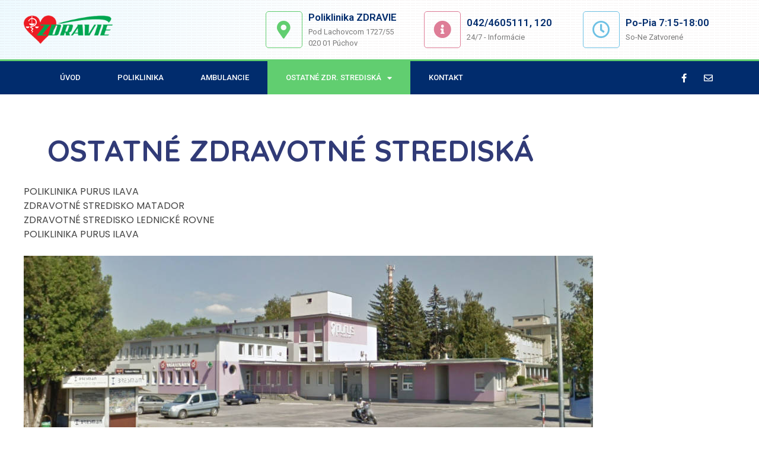

--- FILE ---
content_type: text/html; charset=UTF-8
request_url: https://nspzdravie.sk/ostatne-zdravotne-strediska/
body_size: 33071
content:
<!DOCTYPE html>
<html lang="sk-SK">
<head>
	<meta charset="UTF-8">
	<title>OSTATNÉ ZDRAVOTNÉ STREDISKÁ &#8211; NSP ZDRAVIE</title>
<meta name='robots' content='max-image-preview:large' />
	<style>img:is([sizes="auto" i], [sizes^="auto," i]) { contain-intrinsic-size: 3000px 1500px }</style>
	<meta name="viewport" content="width=device-width, initial-scale=1"><link href='https://fonts.gstatic.com' crossorigin rel='preconnect' />
<link href='https://fonts.googleapis.com' crossorigin rel='preconnect' />
<link rel="alternate" type="application/rss+xml" title="RSS kanál: NSP ZDRAVIE &raquo;" href="https://nspzdravie.sk/feed/" />
<link rel="alternate" type="application/rss+xml" title="RSS kanál komentárov webu NSP ZDRAVIE &raquo;" href="https://nspzdravie.sk/comments/feed/" />
<script>
window._wpemojiSettings = {"baseUrl":"https:\/\/s.w.org\/images\/core\/emoji\/16.0.1\/72x72\/","ext":".png","svgUrl":"https:\/\/s.w.org\/images\/core\/emoji\/16.0.1\/svg\/","svgExt":".svg","source":{"concatemoji":"https:\/\/nspzdravie.sk\/wp-includes\/js\/wp-emoji-release.min.js?ver=179c15ee40e13e38b778cde56e850786"}};
/*! This file is auto-generated */
!function(s,n){var o,i,e;function c(e){try{var t={supportTests:e,timestamp:(new Date).valueOf()};sessionStorage.setItem(o,JSON.stringify(t))}catch(e){}}function p(e,t,n){e.clearRect(0,0,e.canvas.width,e.canvas.height),e.fillText(t,0,0);var t=new Uint32Array(e.getImageData(0,0,e.canvas.width,e.canvas.height).data),a=(e.clearRect(0,0,e.canvas.width,e.canvas.height),e.fillText(n,0,0),new Uint32Array(e.getImageData(0,0,e.canvas.width,e.canvas.height).data));return t.every(function(e,t){return e===a[t]})}function u(e,t){e.clearRect(0,0,e.canvas.width,e.canvas.height),e.fillText(t,0,0);for(var n=e.getImageData(16,16,1,1),a=0;a<n.data.length;a++)if(0!==n.data[a])return!1;return!0}function f(e,t,n,a){switch(t){case"flag":return n(e,"\ud83c\udff3\ufe0f\u200d\u26a7\ufe0f","\ud83c\udff3\ufe0f\u200b\u26a7\ufe0f")?!1:!n(e,"\ud83c\udde8\ud83c\uddf6","\ud83c\udde8\u200b\ud83c\uddf6")&&!n(e,"\ud83c\udff4\udb40\udc67\udb40\udc62\udb40\udc65\udb40\udc6e\udb40\udc67\udb40\udc7f","\ud83c\udff4\u200b\udb40\udc67\u200b\udb40\udc62\u200b\udb40\udc65\u200b\udb40\udc6e\u200b\udb40\udc67\u200b\udb40\udc7f");case"emoji":return!a(e,"\ud83e\udedf")}return!1}function g(e,t,n,a){var r="undefined"!=typeof WorkerGlobalScope&&self instanceof WorkerGlobalScope?new OffscreenCanvas(300,150):s.createElement("canvas"),o=r.getContext("2d",{willReadFrequently:!0}),i=(o.textBaseline="top",o.font="600 32px Arial",{});return e.forEach(function(e){i[e]=t(o,e,n,a)}),i}function t(e){var t=s.createElement("script");t.src=e,t.defer=!0,s.head.appendChild(t)}"undefined"!=typeof Promise&&(o="wpEmojiSettingsSupports",i=["flag","emoji"],n.supports={everything:!0,everythingExceptFlag:!0},e=new Promise(function(e){s.addEventListener("DOMContentLoaded",e,{once:!0})}),new Promise(function(t){var n=function(){try{var e=JSON.parse(sessionStorage.getItem(o));if("object"==typeof e&&"number"==typeof e.timestamp&&(new Date).valueOf()<e.timestamp+604800&&"object"==typeof e.supportTests)return e.supportTests}catch(e){}return null}();if(!n){if("undefined"!=typeof Worker&&"undefined"!=typeof OffscreenCanvas&&"undefined"!=typeof URL&&URL.createObjectURL&&"undefined"!=typeof Blob)try{var e="postMessage("+g.toString()+"("+[JSON.stringify(i),f.toString(),p.toString(),u.toString()].join(",")+"));",a=new Blob([e],{type:"text/javascript"}),r=new Worker(URL.createObjectURL(a),{name:"wpTestEmojiSupports"});return void(r.onmessage=function(e){c(n=e.data),r.terminate(),t(n)})}catch(e){}c(n=g(i,f,p,u))}t(n)}).then(function(e){for(var t in e)n.supports[t]=e[t],n.supports.everything=n.supports.everything&&n.supports[t],"flag"!==t&&(n.supports.everythingExceptFlag=n.supports.everythingExceptFlag&&n.supports[t]);n.supports.everythingExceptFlag=n.supports.everythingExceptFlag&&!n.supports.flag,n.DOMReady=!1,n.readyCallback=function(){n.DOMReady=!0}}).then(function(){return e}).then(function(){var e;n.supports.everything||(n.readyCallback(),(e=n.source||{}).concatemoji?t(e.concatemoji):e.wpemoji&&e.twemoji&&(t(e.twemoji),t(e.wpemoji)))}))}((window,document),window._wpemojiSettings);
</script>
<link rel='stylesheet' id='generate-fonts-css' href='//fonts.googleapis.com/css?family=Poppins:300,regular,500,600,700|Quicksand:300,regular,500,700' media='all' />
<style id='wp-emoji-styles-inline-css'>

	img.wp-smiley, img.emoji {
		display: inline !important;
		border: none !important;
		box-shadow: none !important;
		height: 1em !important;
		width: 1em !important;
		margin: 0 0.07em !important;
		vertical-align: -0.1em !important;
		background: none !important;
		padding: 0 !important;
	}
</style>
<link rel="stylesheet" href="https://nspzdravie.sk/wp-content/cache/minify/a5ff7.css" media="all" />

<style id='classic-theme-styles-inline-css'>
/*! This file is auto-generated */
.wp-block-button__link{color:#fff;background-color:#32373c;border-radius:9999px;box-shadow:none;text-decoration:none;padding:calc(.667em + 2px) calc(1.333em + 2px);font-size:1.125em}.wp-block-file__button{background:#32373c;color:#fff;text-decoration:none}
</style>
<style id='global-styles-inline-css'>
:root{--wp--preset--aspect-ratio--square: 1;--wp--preset--aspect-ratio--4-3: 4/3;--wp--preset--aspect-ratio--3-4: 3/4;--wp--preset--aspect-ratio--3-2: 3/2;--wp--preset--aspect-ratio--2-3: 2/3;--wp--preset--aspect-ratio--16-9: 16/9;--wp--preset--aspect-ratio--9-16: 9/16;--wp--preset--color--black: #000000;--wp--preset--color--cyan-bluish-gray: #abb8c3;--wp--preset--color--white: #ffffff;--wp--preset--color--pale-pink: #f78da7;--wp--preset--color--vivid-red: #cf2e2e;--wp--preset--color--luminous-vivid-orange: #ff6900;--wp--preset--color--luminous-vivid-amber: #fcb900;--wp--preset--color--light-green-cyan: #7bdcb5;--wp--preset--color--vivid-green-cyan: #00d084;--wp--preset--color--pale-cyan-blue: #8ed1fc;--wp--preset--color--vivid-cyan-blue: #0693e3;--wp--preset--color--vivid-purple: #9b51e0;--wp--preset--color--contrast: var(--contrast);--wp--preset--color--contrast-2: var(--contrast-2);--wp--preset--color--contrast-3: var(--contrast-3);--wp--preset--color--base: var(--base);--wp--preset--color--base-2: var(--base-2);--wp--preset--color--base-3: var(--base-3);--wp--preset--color--accent: var(--accent);--wp--preset--gradient--vivid-cyan-blue-to-vivid-purple: linear-gradient(135deg,rgba(6,147,227,1) 0%,rgb(155,81,224) 100%);--wp--preset--gradient--light-green-cyan-to-vivid-green-cyan: linear-gradient(135deg,rgb(122,220,180) 0%,rgb(0,208,130) 100%);--wp--preset--gradient--luminous-vivid-amber-to-luminous-vivid-orange: linear-gradient(135deg,rgba(252,185,0,1) 0%,rgba(255,105,0,1) 100%);--wp--preset--gradient--luminous-vivid-orange-to-vivid-red: linear-gradient(135deg,rgba(255,105,0,1) 0%,rgb(207,46,46) 100%);--wp--preset--gradient--very-light-gray-to-cyan-bluish-gray: linear-gradient(135deg,rgb(238,238,238) 0%,rgb(169,184,195) 100%);--wp--preset--gradient--cool-to-warm-spectrum: linear-gradient(135deg,rgb(74,234,220) 0%,rgb(151,120,209) 20%,rgb(207,42,186) 40%,rgb(238,44,130) 60%,rgb(251,105,98) 80%,rgb(254,248,76) 100%);--wp--preset--gradient--blush-light-purple: linear-gradient(135deg,rgb(255,206,236) 0%,rgb(152,150,240) 100%);--wp--preset--gradient--blush-bordeaux: linear-gradient(135deg,rgb(254,205,165) 0%,rgb(254,45,45) 50%,rgb(107,0,62) 100%);--wp--preset--gradient--luminous-dusk: linear-gradient(135deg,rgb(255,203,112) 0%,rgb(199,81,192) 50%,rgb(65,88,208) 100%);--wp--preset--gradient--pale-ocean: linear-gradient(135deg,rgb(255,245,203) 0%,rgb(182,227,212) 50%,rgb(51,167,181) 100%);--wp--preset--gradient--electric-grass: linear-gradient(135deg,rgb(202,248,128) 0%,rgb(113,206,126) 100%);--wp--preset--gradient--midnight: linear-gradient(135deg,rgb(2,3,129) 0%,rgb(40,116,252) 100%);--wp--preset--font-size--small: 13px;--wp--preset--font-size--medium: 20px;--wp--preset--font-size--large: 36px;--wp--preset--font-size--x-large: 42px;--wp--preset--spacing--20: 0.44rem;--wp--preset--spacing--30: 0.67rem;--wp--preset--spacing--40: 1rem;--wp--preset--spacing--50: 1.5rem;--wp--preset--spacing--60: 2.25rem;--wp--preset--spacing--70: 3.38rem;--wp--preset--spacing--80: 5.06rem;--wp--preset--shadow--natural: 6px 6px 9px rgba(0, 0, 0, 0.2);--wp--preset--shadow--deep: 12px 12px 50px rgba(0, 0, 0, 0.4);--wp--preset--shadow--sharp: 6px 6px 0px rgba(0, 0, 0, 0.2);--wp--preset--shadow--outlined: 6px 6px 0px -3px rgba(255, 255, 255, 1), 6px 6px rgba(0, 0, 0, 1);--wp--preset--shadow--crisp: 6px 6px 0px rgba(0, 0, 0, 1);}:where(.is-layout-flex){gap: 0.5em;}:where(.is-layout-grid){gap: 0.5em;}body .is-layout-flex{display: flex;}.is-layout-flex{flex-wrap: wrap;align-items: center;}.is-layout-flex > :is(*, div){margin: 0;}body .is-layout-grid{display: grid;}.is-layout-grid > :is(*, div){margin: 0;}:where(.wp-block-columns.is-layout-flex){gap: 2em;}:where(.wp-block-columns.is-layout-grid){gap: 2em;}:where(.wp-block-post-template.is-layout-flex){gap: 1.25em;}:where(.wp-block-post-template.is-layout-grid){gap: 1.25em;}.has-black-color{color: var(--wp--preset--color--black) !important;}.has-cyan-bluish-gray-color{color: var(--wp--preset--color--cyan-bluish-gray) !important;}.has-white-color{color: var(--wp--preset--color--white) !important;}.has-pale-pink-color{color: var(--wp--preset--color--pale-pink) !important;}.has-vivid-red-color{color: var(--wp--preset--color--vivid-red) !important;}.has-luminous-vivid-orange-color{color: var(--wp--preset--color--luminous-vivid-orange) !important;}.has-luminous-vivid-amber-color{color: var(--wp--preset--color--luminous-vivid-amber) !important;}.has-light-green-cyan-color{color: var(--wp--preset--color--light-green-cyan) !important;}.has-vivid-green-cyan-color{color: var(--wp--preset--color--vivid-green-cyan) !important;}.has-pale-cyan-blue-color{color: var(--wp--preset--color--pale-cyan-blue) !important;}.has-vivid-cyan-blue-color{color: var(--wp--preset--color--vivid-cyan-blue) !important;}.has-vivid-purple-color{color: var(--wp--preset--color--vivid-purple) !important;}.has-black-background-color{background-color: var(--wp--preset--color--black) !important;}.has-cyan-bluish-gray-background-color{background-color: var(--wp--preset--color--cyan-bluish-gray) !important;}.has-white-background-color{background-color: var(--wp--preset--color--white) !important;}.has-pale-pink-background-color{background-color: var(--wp--preset--color--pale-pink) !important;}.has-vivid-red-background-color{background-color: var(--wp--preset--color--vivid-red) !important;}.has-luminous-vivid-orange-background-color{background-color: var(--wp--preset--color--luminous-vivid-orange) !important;}.has-luminous-vivid-amber-background-color{background-color: var(--wp--preset--color--luminous-vivid-amber) !important;}.has-light-green-cyan-background-color{background-color: var(--wp--preset--color--light-green-cyan) !important;}.has-vivid-green-cyan-background-color{background-color: var(--wp--preset--color--vivid-green-cyan) !important;}.has-pale-cyan-blue-background-color{background-color: var(--wp--preset--color--pale-cyan-blue) !important;}.has-vivid-cyan-blue-background-color{background-color: var(--wp--preset--color--vivid-cyan-blue) !important;}.has-vivid-purple-background-color{background-color: var(--wp--preset--color--vivid-purple) !important;}.has-black-border-color{border-color: var(--wp--preset--color--black) !important;}.has-cyan-bluish-gray-border-color{border-color: var(--wp--preset--color--cyan-bluish-gray) !important;}.has-white-border-color{border-color: var(--wp--preset--color--white) !important;}.has-pale-pink-border-color{border-color: var(--wp--preset--color--pale-pink) !important;}.has-vivid-red-border-color{border-color: var(--wp--preset--color--vivid-red) !important;}.has-luminous-vivid-orange-border-color{border-color: var(--wp--preset--color--luminous-vivid-orange) !important;}.has-luminous-vivid-amber-border-color{border-color: var(--wp--preset--color--luminous-vivid-amber) !important;}.has-light-green-cyan-border-color{border-color: var(--wp--preset--color--light-green-cyan) !important;}.has-vivid-green-cyan-border-color{border-color: var(--wp--preset--color--vivid-green-cyan) !important;}.has-pale-cyan-blue-border-color{border-color: var(--wp--preset--color--pale-cyan-blue) !important;}.has-vivid-cyan-blue-border-color{border-color: var(--wp--preset--color--vivid-cyan-blue) !important;}.has-vivid-purple-border-color{border-color: var(--wp--preset--color--vivid-purple) !important;}.has-vivid-cyan-blue-to-vivid-purple-gradient-background{background: var(--wp--preset--gradient--vivid-cyan-blue-to-vivid-purple) !important;}.has-light-green-cyan-to-vivid-green-cyan-gradient-background{background: var(--wp--preset--gradient--light-green-cyan-to-vivid-green-cyan) !important;}.has-luminous-vivid-amber-to-luminous-vivid-orange-gradient-background{background: var(--wp--preset--gradient--luminous-vivid-amber-to-luminous-vivid-orange) !important;}.has-luminous-vivid-orange-to-vivid-red-gradient-background{background: var(--wp--preset--gradient--luminous-vivid-orange-to-vivid-red) !important;}.has-very-light-gray-to-cyan-bluish-gray-gradient-background{background: var(--wp--preset--gradient--very-light-gray-to-cyan-bluish-gray) !important;}.has-cool-to-warm-spectrum-gradient-background{background: var(--wp--preset--gradient--cool-to-warm-spectrum) !important;}.has-blush-light-purple-gradient-background{background: var(--wp--preset--gradient--blush-light-purple) !important;}.has-blush-bordeaux-gradient-background{background: var(--wp--preset--gradient--blush-bordeaux) !important;}.has-luminous-dusk-gradient-background{background: var(--wp--preset--gradient--luminous-dusk) !important;}.has-pale-ocean-gradient-background{background: var(--wp--preset--gradient--pale-ocean) !important;}.has-electric-grass-gradient-background{background: var(--wp--preset--gradient--electric-grass) !important;}.has-midnight-gradient-background{background: var(--wp--preset--gradient--midnight) !important;}.has-small-font-size{font-size: var(--wp--preset--font-size--small) !important;}.has-medium-font-size{font-size: var(--wp--preset--font-size--medium) !important;}.has-large-font-size{font-size: var(--wp--preset--font-size--large) !important;}.has-x-large-font-size{font-size: var(--wp--preset--font-size--x-large) !important;}
:where(.wp-block-post-template.is-layout-flex){gap: 1.25em;}:where(.wp-block-post-template.is-layout-grid){gap: 1.25em;}
:where(.wp-block-columns.is-layout-flex){gap: 2em;}:where(.wp-block-columns.is-layout-grid){gap: 2em;}
:root :where(.wp-block-pullquote){font-size: 1.5em;line-height: 1.6;}
</style>
<link rel="stylesheet" href="https://nspzdravie.sk/wp-content/cache/minify/26857.css" media="all" />




<style id='generate-style-inline-css'>
body{background-color:#ffffff;color:#444444;}a{color:#1e72bd;}a:hover, a:focus, a:active{color:#c73e1d;}.wp-block-group__inner-container{max-width:1200px;margin-left:auto;margin-right:auto;}.generate-back-to-top{font-size:20px;border-radius:3px;position:fixed;bottom:30px;right:30px;line-height:40px;width:40px;text-align:center;z-index:10;transition:opacity 300ms ease-in-out;opacity:0.1;transform:translateY(1000px);}.generate-back-to-top__show{opacity:1;transform:translateY(0);}.navigation-search{position:absolute;left:-99999px;pointer-events:none;visibility:hidden;z-index:20;width:100%;top:0;transition:opacity 100ms ease-in-out;opacity:0;}.navigation-search.nav-search-active{left:0;right:0;pointer-events:auto;visibility:visible;opacity:1;}.navigation-search input[type="search"]{outline:0;border:0;vertical-align:bottom;line-height:1;opacity:0.9;width:100%;z-index:20;border-radius:0;-webkit-appearance:none;height:60px;}.navigation-search input::-ms-clear{display:none;width:0;height:0;}.navigation-search input::-ms-reveal{display:none;width:0;height:0;}.navigation-search input::-webkit-search-decoration, .navigation-search input::-webkit-search-cancel-button, .navigation-search input::-webkit-search-results-button, .navigation-search input::-webkit-search-results-decoration{display:none;}.gen-sidebar-nav .navigation-search{top:auto;bottom:0;}.dropdown-click .main-navigation ul ul{display:none;visibility:hidden;}.dropdown-click .main-navigation ul ul ul.toggled-on{left:0;top:auto;position:relative;box-shadow:none;border-bottom:1px solid rgba(0,0,0,0.05);}.dropdown-click .main-navigation ul ul li:last-child > ul.toggled-on{border-bottom:0;}.dropdown-click .main-navigation ul.toggled-on, .dropdown-click .main-navigation ul li.sfHover > ul.toggled-on{display:block;left:auto;right:auto;opacity:1;visibility:visible;pointer-events:auto;height:auto;overflow:visible;float:none;}.dropdown-click .main-navigation.sub-menu-left .sub-menu.toggled-on, .dropdown-click .main-navigation.sub-menu-left ul li.sfHover > ul.toggled-on{right:0;}.dropdown-click nav ul ul ul{background-color:transparent;}.dropdown-click .widget-area .main-navigation ul ul{top:auto;position:absolute;float:none;width:100%;left:-99999px;}.dropdown-click .widget-area .main-navigation ul ul.toggled-on{position:relative;left:0;right:0;}.dropdown-click .widget-area.sidebar .main-navigation ul li.sfHover ul, .dropdown-click .widget-area.sidebar .main-navigation ul li:hover ul{right:0;left:0;}.dropdown-click .sfHover > a > .dropdown-menu-toggle > .gp-icon svg{transform:rotate(180deg);}:root{--contrast:#222222;--contrast-2:#575760;--contrast-3:#b2b2be;--base:#f0f0f0;--base-2:#f7f8f9;--base-3:#ffffff;--accent:#1e73be;}:root .has-contrast-color{color:var(--contrast);}:root .has-contrast-background-color{background-color:var(--contrast);}:root .has-contrast-2-color{color:var(--contrast-2);}:root .has-contrast-2-background-color{background-color:var(--contrast-2);}:root .has-contrast-3-color{color:var(--contrast-3);}:root .has-contrast-3-background-color{background-color:var(--contrast-3);}:root .has-base-color{color:var(--base);}:root .has-base-background-color{background-color:var(--base);}:root .has-base-2-color{color:var(--base-2);}:root .has-base-2-background-color{background-color:var(--base-2);}:root .has-base-3-color{color:var(--base-3);}:root .has-base-3-background-color{background-color:var(--base-3);}:root .has-accent-color{color:var(--accent);}:root .has-accent-background-color{background-color:var(--accent);}body, button, input, select, textarea{font-family:"Poppins", sans-serif;font-size:16px;}body{line-height:1.5;}.entry-content > [class*="wp-block-"]:not(:last-child):not(.wp-block-heading){margin-bottom:1.5em;}.main-navigation a, .menu-toggle{font-family:"Quicksand", sans-serif;font-weight:700;text-transform:uppercase;}.main-navigation .main-nav ul ul li a{font-size:14px;}.widget-title{font-family:-apple-system, system-ui, BlinkMacSystemFont, "Segoe UI", Helvetica, Arial, sans-serif, "Apple Color Emoji", "Segoe UI Emoji", "Segoe UI Symbol";font-weight:100;}.sidebar .widget, .footer-widgets .widget{font-size:17px;}button:not(.menu-toggle),html input[type="button"],input[type="reset"],input[type="submit"],.button,.wp-block-button .wp-block-button__link{font-weight:600;}h1{font-family:"Quicksand", sans-serif;font-weight:700;font-size:50px;line-height:1em;}h2{font-family:"Quicksand", sans-serif;font-weight:700;}h3{font-family:"Quicksand", sans-serif;font-weight:700;}h4{font-family:"Quicksand", sans-serif;font-weight:700;line-height:1.2em;}h5{font-family:"Quicksand", sans-serif;font-weight:700;line-height:1.2em;}h6{font-family:"Quicksand", sans-serif;font-weight:700;font-size:18px;line-height:1.2em;}.site-info{font-size:14px;}@media (max-width:768px){.main-title{font-size:20px;}h1{font-size:40px;}h2{font-size:27px;}h3{font-size:24px;}h4{font-size:22px;}h5{font-size:19px;}}.top-bar{background-color:#636363;color:#ffffff;}.top-bar a{color:#ffffff;}.top-bar a:hover{color:#303030;}.site-header{background-color:#1f2641;}.main-title a,.main-title a:hover{color:#ffffff;}.site-description{color:#757575;}.mobile-menu-control-wrapper .menu-toggle,.mobile-menu-control-wrapper .menu-toggle:hover,.mobile-menu-control-wrapper .menu-toggle:focus,.has-inline-mobile-toggle #site-navigation.toggled{background-color:rgba(0, 0, 0, 0.02);}.main-navigation,.main-navigation ul ul{background-color:#1f2641;}.main-navigation .main-nav ul li a, .main-navigation .menu-toggle, .main-navigation .menu-bar-items{color:#ffffff;}.main-navigation .main-nav ul li:not([class*="current-menu-"]):hover > a, .main-navigation .main-nav ul li:not([class*="current-menu-"]):focus > a, .main-navigation .main-nav ul li.sfHover:not([class*="current-menu-"]) > a, .main-navigation .menu-bar-item:hover > a, .main-navigation .menu-bar-item.sfHover > a{color:#30bced;}button.menu-toggle:hover,button.menu-toggle:focus{color:#ffffff;}.main-navigation .main-nav ul li[class*="current-menu-"] > a{color:#30bced;}.navigation-search input[type="search"],.navigation-search input[type="search"]:active, .navigation-search input[type="search"]:focus, .main-navigation .main-nav ul li.search-item.active > a, .main-navigation .menu-bar-items .search-item.active > a{color:#1f2641;}.main-navigation ul ul{background-color:#eaeaea;}.main-navigation .main-nav ul ul li a{color:#515151;}.main-navigation .main-nav ul ul li:not([class*="current-menu-"]):hover > a,.main-navigation .main-nav ul ul li:not([class*="current-menu-"]):focus > a, .main-navigation .main-nav ul ul li.sfHover:not([class*="current-menu-"]) > a{color:#7a8896;background-color:#eaeaea;}.main-navigation .main-nav ul ul li[class*="current-menu-"] > a{color:#7a8896;background-color:#eaeaea;}.separate-containers .inside-article, .separate-containers .comments-area, .separate-containers .page-header, .one-container .container, .separate-containers .paging-navigation, .inside-page-header{background-color:#ffffff;}.entry-title a{color:#222222;}.entry-title a:hover{color:#55555e;}.entry-meta{color:#595959;}h1{color:#313b77;}h2{color:#313b77;}h3{color:#313b77;}h4{color:#313b77;}h5{color:#313b77;}.sidebar .widget{color:#ffffff;background-color:#ffffff;}.sidebar .widget a{color:#61ce70;}.sidebar .widget a:hover{color:#30bced;}.sidebar .widget .widget-title{color:#ffffff;}.footer-widgets{background-color:#ffffff;}.footer-widgets .widget-title{color:#000000;}.site-info{color:#ffffff;background-color:#101528;}.site-info a{color:#ffffff;}.site-info a:hover{color:#d3d3d3;}.footer-bar .widget_nav_menu .current-menu-item a{color:#d3d3d3;}input[type="text"],input[type="email"],input[type="url"],input[type="password"],input[type="search"],input[type="tel"],input[type="number"],textarea,select{color:#666666;background-color:#fafafa;border-color:#cccccc;}input[type="text"]:focus,input[type="email"]:focus,input[type="url"]:focus,input[type="password"]:focus,input[type="search"]:focus,input[type="tel"]:focus,input[type="number"]:focus,textarea:focus,select:focus{color:#666666;background-color:#ffffff;border-color:#bfbfbf;}button,html input[type="button"],input[type="reset"],input[type="submit"],a.button,a.wp-block-button__link:not(.has-background){color:#15192b;background-color:#fcba04;}button:hover,html input[type="button"]:hover,input[type="reset"]:hover,input[type="submit"]:hover,a.button:hover,button:focus,html input[type="button"]:focus,input[type="reset"]:focus,input[type="submit"]:focus,a.button:focus,a.wp-block-button__link:not(.has-background):active,a.wp-block-button__link:not(.has-background):focus,a.wp-block-button__link:not(.has-background):hover{color:#ffffff;background-color:#c73e1d;}a.generate-back-to-top{background-color:rgba( 0,0,0,0.4 );color:#ffffff;}a.generate-back-to-top:hover,a.generate-back-to-top:focus{background-color:rgba( 0,0,0,0.6 );color:#ffffff;}:root{--gp-search-modal-bg-color:var(--base-3);--gp-search-modal-text-color:var(--contrast);--gp-search-modal-overlay-bg-color:rgba(0,0,0,0.2);}@media (max-width: 768px){.main-navigation .menu-bar-item:hover > a, .main-navigation .menu-bar-item.sfHover > a{background:none;color:#ffffff;}}.inside-top-bar.grid-container{max-width:1280px;}.inside-header.grid-container{max-width:1280px;}.separate-containers .inside-article, .separate-containers .comments-area, .separate-containers .page-header, .separate-containers .paging-navigation, .one-container .site-content, .inside-page-header{padding:50px 0px 50px 0px;}.site-main .wp-block-group__inner-container{padding:50px 0px 50px 0px;}.separate-containers .paging-navigation{padding-top:20px;padding-bottom:20px;}.entry-content .alignwide, body:not(.no-sidebar) .entry-content .alignfull{margin-left:-0px;width:calc(100% + 0px);max-width:calc(100% + 0px);}.one-container.right-sidebar .site-main,.one-container.both-right .site-main{margin-right:0px;}.one-container.left-sidebar .site-main,.one-container.both-left .site-main{margin-left:0px;}.one-container.both-sidebars .site-main{margin:0px;}.one-container.archive .post:not(:last-child):not(.is-loop-template-item), .one-container.blog .post:not(:last-child):not(.is-loop-template-item){padding-bottom:50px;}.main-navigation .main-nav ul li a,.menu-toggle,.main-navigation .menu-bar-item > a{line-height:50px;}.navigation-search input[type="search"]{height:50px;}.rtl .menu-item-has-children .dropdown-menu-toggle{padding-left:20px;}.rtl .main-navigation .main-nav ul li.menu-item-has-children > a{padding-right:20px;}.widget-area .widget{padding:16px;}.footer-widgets-container.grid-container{max-width:1280px;}.inside-site-info{padding:30px;}.inside-site-info.grid-container{max-width:1260px;}@media (max-width:768px){.separate-containers .inside-article, .separate-containers .comments-area, .separate-containers .page-header, .separate-containers .paging-navigation, .one-container .site-content, .inside-page-header{padding:30px 20px 30px 20px;}.site-main .wp-block-group__inner-container{padding:30px 20px 30px 20px;}.inside-top-bar{padding-right:30px;padding-left:30px;}.inside-header{padding-right:30px;padding-left:30px;}.widget-area .widget{padding-top:30px;padding-right:30px;padding-bottom:30px;padding-left:30px;}.footer-widgets-container{padding-top:30px;padding-right:30px;padding-bottom:30px;padding-left:30px;}.inside-site-info{padding-right:30px;padding-left:30px;}.entry-content .alignwide, body:not(.no-sidebar) .entry-content .alignfull{margin-left:-20px;width:calc(100% + 40px);max-width:calc(100% + 40px);}.one-container .site-main .paging-navigation{margin-bottom:20px;}}/* End cached CSS */.is-right-sidebar{width:30%;}.is-left-sidebar{width:30%;}.site-content .content-area{width:100%;}@media (max-width: 768px){.main-navigation .menu-toggle,.sidebar-nav-mobile:not(#sticky-placeholder){display:block;}.main-navigation ul,.gen-sidebar-nav,.main-navigation:not(.slideout-navigation):not(.toggled) .main-nav > ul,.has-inline-mobile-toggle #site-navigation .inside-navigation > *:not(.navigation-search):not(.main-nav){display:none;}.nav-align-right .inside-navigation,.nav-align-center .inside-navigation{justify-content:space-between;}}
.elementor-template-full-width .site-content{display:block;}
.dynamic-author-image-rounded{border-radius:100%;}.dynamic-featured-image, .dynamic-author-image{vertical-align:middle;}.one-container.blog .dynamic-content-template:not(:last-child), .one-container.archive .dynamic-content-template:not(:last-child){padding-bottom:0px;}.dynamic-entry-excerpt > p:last-child{margin-bottom:0px;}
.main-navigation .main-nav ul li a,.menu-toggle,.main-navigation .menu-bar-item > a{transition: line-height 300ms ease}.main-navigation.toggled .main-nav > ul{background-color: #1f2641}.sticky-enabled .gen-sidebar-nav.is_stuck .main-navigation {margin-bottom: 0px;}.sticky-enabled .gen-sidebar-nav.is_stuck {z-index: 500;}.sticky-enabled .main-navigation.is_stuck {box-shadow: 0 2px 2px -2px rgba(0, 0, 0, .2);}.navigation-stick:not(.gen-sidebar-nav) {left: 0;right: 0;width: 100% !important;}.both-sticky-menu .main-navigation:not(#mobile-header).toggled .main-nav > ul,.mobile-sticky-menu .main-navigation:not(#mobile-header).toggled .main-nav > ul,.mobile-header-sticky #mobile-header.toggled .main-nav > ul {position: absolute;left: 0;right: 0;z-index: 999;}.nav-float-right .navigation-stick {width: 100% !important;left: 0;}.nav-float-right .navigation-stick .navigation-branding {margin-right: auto;}.main-navigation.has-sticky-branding:not(.grid-container) .inside-navigation:not(.grid-container) .navigation-branding{margin-left: 10px;}
.navigation-branding .main-title{font-weight:bold;text-transform:none;font-size:25px;}@media (max-width: 768px){.navigation-branding .main-title{font-size:20px;}}
.page-hero{background-image:url(https://nspzdravie.sk/wp-content/uploads/2021/10/zdravie-front-pano-02-scaled.jpg);background-size:cover;background-repeat:no-repeat;padding-top:200px;padding-bottom:200px;text-align:center;}.inside-page-hero > *:last-child{margin-bottom:0px;}
@media (max-width: 1024px),(min-width:1025px){.main-navigation.sticky-navigation-transition .main-nav > ul > li > a,.sticky-navigation-transition .menu-toggle,.main-navigation.sticky-navigation-transition .menu-bar-item > a, .sticky-navigation-transition .navigation-branding .main-title{line-height:60px;}.main-navigation.sticky-navigation-transition .site-logo img, .main-navigation.sticky-navigation-transition .navigation-search input[type="search"], .main-navigation.sticky-navigation-transition .navigation-branding img{height:60px;}}.main-navigation.slideout-navigation .main-nav > ul > li > a{line-height:60px;}
</style>
<link rel="stylesheet" href="https://nspzdravie.sk/wp-content/cache/minify/1a89a.css" media="all" />


<style id='elementor-frontend-inline-css'>
@font-face{font-family:eicons;src:url(https://nspzdravie.sk/wp-content/plugins/elementor/assets/lib/eicons/fonts/eicons.eot?5.10.0);src:url(https://nspzdravie.sk/wp-content/plugins/elementor/assets/lib/eicons/fonts/eicons.eot?5.10.0#iefix) format("embedded-opentype"),url(https://nspzdravie.sk/wp-content/plugins/elementor/assets/lib/eicons/fonts/eicons.woff2?5.10.0) format("woff2"),url(https://nspzdravie.sk/wp-content/plugins/elementor/assets/lib/eicons/fonts/eicons.woff?5.10.0) format("woff"),url(https://nspzdravie.sk/wp-content/plugins/elementor/assets/lib/eicons/fonts/eicons.ttf?5.10.0) format("truetype"),url(https://nspzdravie.sk/wp-content/plugins/elementor/assets/lib/eicons/fonts/eicons.svg?5.10.0#eicon) format("svg");font-weight:400;font-style:normal}
.elementor-kit-654{--e-global-color-primary:#6EC1E4;--e-global-color-secondary:#54595F;--e-global-color-text:#7A7A7A;--e-global-color-accent:#61CE70;--e-global-color-691e27b:#012c6d;--e-global-color-3c8f097:#D9E4E9;--e-global-color-fcb297e:#D8E6D9;--e-global-color-75b983f:#E6CF7F;--e-global-color-c265509:#DE7D97;--e-global-typography-primary-font-family:"Roboto";--e-global-typography-primary-font-weight:600;--e-global-typography-secondary-font-family:"Roboto Slab";--e-global-typography-secondary-font-weight:400;--e-global-typography-text-font-family:"Roboto";--e-global-typography-text-font-weight:400;--e-global-typography-accent-font-family:"Roboto";--e-global-typography-accent-font-weight:500;}.elementor-section.elementor-section-boxed > .elementor-container{max-width:1140px;}.elementor-widget:not(:last-child){margin-bottom:20px;}{}h1.entry-title{display:var(--page-title-display);}@media(max-width:1024px){.elementor-section.elementor-section-boxed > .elementor-container{max-width:1024px;}}@media(max-width:768px){.elementor-section.elementor-section-boxed > .elementor-container{max-width:767px;}}
.elementor-widget-heading .elementor-heading-title{color:var( --e-global-color-primary );font-family:var( --e-global-typography-primary-font-family ), Sans-serif;font-weight:var( --e-global-typography-primary-font-weight );}.elementor-widget-image .widget-image-caption{color:var( --e-global-color-text );font-family:var( --e-global-typography-text-font-family ), Sans-serif;font-weight:var( --e-global-typography-text-font-weight );}.elementor-widget-text-editor{color:var( --e-global-color-text );font-family:var( --e-global-typography-text-font-family ), Sans-serif;font-weight:var( --e-global-typography-text-font-weight );}.elementor-widget-text-editor.elementor-drop-cap-view-stacked .elementor-drop-cap{background-color:var( --e-global-color-primary );}.elementor-widget-text-editor.elementor-drop-cap-view-framed .elementor-drop-cap, .elementor-widget-text-editor.elementor-drop-cap-view-default .elementor-drop-cap{color:var( --e-global-color-primary );border-color:var( --e-global-color-primary );}.elementor-widget-button .elementor-button{font-family:var( --e-global-typography-accent-font-family ), Sans-serif;font-weight:var( --e-global-typography-accent-font-weight );background-color:var( --e-global-color-accent );}.elementor-widget-divider{--divider-color:var( --e-global-color-secondary );}.elementor-widget-divider .elementor-divider__text{color:var( --e-global-color-secondary );font-family:var( --e-global-typography-secondary-font-family ), Sans-serif;font-weight:var( --e-global-typography-secondary-font-weight );}.elementor-widget-divider.elementor-view-stacked .elementor-icon{background-color:var( --e-global-color-secondary );}.elementor-widget-divider.elementor-view-framed .elementor-icon, .elementor-widget-divider.elementor-view-default .elementor-icon{color:var( --e-global-color-secondary );border-color:var( --e-global-color-secondary );}.elementor-widget-divider.elementor-view-framed .elementor-icon, .elementor-widget-divider.elementor-view-default .elementor-icon svg{fill:var( --e-global-color-secondary );}.elementor-widget-image-box .elementor-image-box-title{color:var( --e-global-color-primary );font-family:var( --e-global-typography-primary-font-family ), Sans-serif;font-weight:var( --e-global-typography-primary-font-weight );}.elementor-widget-image-box .elementor-image-box-description{color:var( --e-global-color-text );font-family:var( --e-global-typography-text-font-family ), Sans-serif;font-weight:var( --e-global-typography-text-font-weight );}.elementor-widget-icon.elementor-view-stacked .elementor-icon{background-color:var( --e-global-color-primary );}.elementor-widget-icon.elementor-view-framed .elementor-icon, .elementor-widget-icon.elementor-view-default .elementor-icon{color:var( --e-global-color-primary );border-color:var( --e-global-color-primary );}.elementor-widget-icon.elementor-view-framed .elementor-icon, .elementor-widget-icon.elementor-view-default .elementor-icon svg{fill:var( --e-global-color-primary );}.elementor-widget-icon-box.elementor-view-stacked .elementor-icon{background-color:var( --e-global-color-primary );}.elementor-widget-icon-box.elementor-view-framed .elementor-icon, .elementor-widget-icon-box.elementor-view-default .elementor-icon{fill:var( --e-global-color-primary );color:var( --e-global-color-primary );border-color:var( --e-global-color-primary );}.elementor-widget-icon-box .elementor-icon-box-title{color:var( --e-global-color-primary );}.elementor-widget-icon-box .elementor-icon-box-title, .elementor-widget-icon-box .elementor-icon-box-title a{font-family:var( --e-global-typography-primary-font-family ), Sans-serif;font-weight:var( --e-global-typography-primary-font-weight );}.elementor-widget-icon-box .elementor-icon-box-description{color:var( --e-global-color-text );font-family:var( --e-global-typography-text-font-family ), Sans-serif;font-weight:var( --e-global-typography-text-font-weight );}.elementor-widget-star-rating .elementor-star-rating__title{color:var( --e-global-color-text );font-family:var( --e-global-typography-text-font-family ), Sans-serif;font-weight:var( --e-global-typography-text-font-weight );}.elementor-widget-image-gallery .gallery-item .gallery-caption{font-family:var( --e-global-typography-accent-font-family ), Sans-serif;font-weight:var( --e-global-typography-accent-font-weight );}.elementor-widget-icon-list .elementor-icon-list-item:not(:last-child):after{border-color:var( --e-global-color-text );}.elementor-widget-icon-list .elementor-icon-list-icon i{color:var( --e-global-color-primary );}.elementor-widget-icon-list .elementor-icon-list-icon svg{fill:var( --e-global-color-primary );}.elementor-widget-icon-list .elementor-icon-list-text{color:var( --e-global-color-secondary );}.elementor-widget-icon-list .elementor-icon-list-item > .elementor-icon-list-text, .elementor-widget-icon-list .elementor-icon-list-item > a{font-family:var( --e-global-typography-text-font-family ), Sans-serif;font-weight:var( --e-global-typography-text-font-weight );}.elementor-widget-counter .elementor-counter-number-wrapper{color:var( --e-global-color-primary );font-family:var( --e-global-typography-primary-font-family ), Sans-serif;font-weight:var( --e-global-typography-primary-font-weight );}.elementor-widget-counter .elementor-counter-title{color:var( --e-global-color-secondary );font-family:var( --e-global-typography-secondary-font-family ), Sans-serif;font-weight:var( --e-global-typography-secondary-font-weight );}.elementor-widget-progress .elementor-progress-wrapper .elementor-progress-bar{background-color:var( --e-global-color-primary );}.elementor-widget-progress .elementor-title{color:var( --e-global-color-primary );font-family:var( --e-global-typography-text-font-family ), Sans-serif;font-weight:var( --e-global-typography-text-font-weight );}.elementor-widget-testimonial .elementor-testimonial-content{color:var( --e-global-color-text );font-family:var( --e-global-typography-text-font-family ), Sans-serif;font-weight:var( --e-global-typography-text-font-weight );}.elementor-widget-testimonial .elementor-testimonial-name{color:var( --e-global-color-primary );font-family:var( --e-global-typography-primary-font-family ), Sans-serif;font-weight:var( --e-global-typography-primary-font-weight );}.elementor-widget-testimonial .elementor-testimonial-job{color:var( --e-global-color-secondary );font-family:var( --e-global-typography-secondary-font-family ), Sans-serif;font-weight:var( --e-global-typography-secondary-font-weight );}.elementor-widget-tabs .elementor-tab-title, .elementor-widget-tabs .elementor-tab-title a{color:var( --e-global-color-primary );}.elementor-widget-tabs .elementor-tab-title.elementor-active,
					 .elementor-widget-tabs .elementor-tab-title.elementor-active a{color:var( --e-global-color-accent );}.elementor-widget-tabs .elementor-tab-title{font-family:var( --e-global-typography-primary-font-family ), Sans-serif;font-weight:var( --e-global-typography-primary-font-weight );}.elementor-widget-tabs .elementor-tab-content{color:var( --e-global-color-text );font-family:var( --e-global-typography-text-font-family ), Sans-serif;font-weight:var( --e-global-typography-text-font-weight );}.elementor-widget-accordion .elementor-accordion-icon, .elementor-widget-accordion .elementor-accordion-title{color:var( --e-global-color-primary );}.elementor-widget-accordion .elementor-accordion-icon svg{fill:var( --e-global-color-primary );}.elementor-widget-accordion .elementor-active .elementor-accordion-icon, .elementor-widget-accordion .elementor-active .elementor-accordion-title{color:var( --e-global-color-accent );}.elementor-widget-accordion .elementor-active .elementor-accordion-icon svg{fill:var( --e-global-color-accent );}.elementor-widget-accordion .elementor-accordion-title{font-family:var( --e-global-typography-primary-font-family ), Sans-serif;font-weight:var( --e-global-typography-primary-font-weight );}.elementor-widget-accordion .elementor-tab-content{color:var( --e-global-color-text );font-family:var( --e-global-typography-text-font-family ), Sans-serif;font-weight:var( --e-global-typography-text-font-weight );}.elementor-widget-toggle .elementor-toggle-title, .elementor-widget-toggle .elementor-toggle-icon{color:var( --e-global-color-primary );}.elementor-widget-toggle .elementor-toggle-icon svg{fill:var( --e-global-color-primary );}.elementor-widget-toggle .elementor-tab-title.elementor-active a, .elementor-widget-toggle .elementor-tab-title.elementor-active .elementor-toggle-icon{color:var( --e-global-color-accent );}.elementor-widget-toggle .elementor-toggle-title{font-family:var( --e-global-typography-primary-font-family ), Sans-serif;font-weight:var( --e-global-typography-primary-font-weight );}.elementor-widget-toggle .elementor-tab-content{color:var( --e-global-color-text );font-family:var( --e-global-typography-text-font-family ), Sans-serif;font-weight:var( --e-global-typography-text-font-weight );}.elementor-widget-alert .elementor-alert-title{font-family:var( --e-global-typography-primary-font-family ), Sans-serif;font-weight:var( --e-global-typography-primary-font-weight );}.elementor-widget-alert .elementor-alert-description{font-family:var( --e-global-typography-text-font-family ), Sans-serif;font-weight:var( --e-global-typography-text-font-weight );}.elementor-widget-text-path{font-family:var( --e-global-typography-text-font-family ), Sans-serif;font-weight:var( --e-global-typography-text-font-weight );}.elementor-widget-premium-addon-banner .premium-banner-ib-desc .premium_banner_title{color:var( --e-global-color-primary );font-family:var( --e-global-typography-primary-font-family ), Sans-serif;font-weight:var( --e-global-typography-primary-font-weight );}.elementor-widget-premium-addon-banner .premium-banner .premium_banner_content{color:var( --e-global-color-text );font-family:var( --e-global-typography-text-font-family ), Sans-serif;font-weight:var( --e-global-typography-text-font-weight );}.elementor-widget-premium-addon-banner .premium-banner .premium-banner-link{color:var( --e-global-color-text );}.elementor-widget-premium-addon-banner .premium-banner .premium-banner-link:hover{color:var( --e-global-color-text );}.elementor-widget-premium-addon-banner .premium-banner-link{font-family:var( --e-global-typography-text-font-family ), Sans-serif;font-weight:var( --e-global-typography-text-font-weight );}.elementor-widget-premium-addon-blog .premium-blog-filters-container li a.category{font-family:var( --e-global-typography-primary-font-family ), Sans-serif;font-weight:var( --e-global-typography-primary-font-weight );background-color:var( --e-global-color-primary );}.elementor-widget-premium-addon-blog .premium-blog-filters-container li a.category span{color:var( --e-global-color-secondary );}.elementor-widget-premium-addon-blog .premium-blog-filters-container li a.active span{color:var( --e-global-color-primary );}.elementor-widget-premium-addon-blog .premium-blog-filters-container li a.active{background-color:var( --e-global-color-secondary );}.elementor-widget-premium-addon-blog .premium-blog-post-link:before, .elementor-widget-premium-addon-blog .premium-blog-post-link:after{border-color:var( --e-global-color-secondary );}.elementor-widget-premium-addon-blog .premium-blog-entry-title, .elementor-widget-premium-addon-blog .premium-blog-entry-title a{font-family:var( --e-global-typography-primary-font-family ), Sans-serif;font-weight:var( --e-global-typography-primary-font-weight );}.elementor-widget-premium-addon-blog .premium-blog-entry-title a{color:var( --e-global-color-secondary );}.elementor-widget-premium-addon-blog .premium-blog-entry-title:hover a{color:var( --e-global-color-primary );}.elementor-widget-premium-addon-blog .premium-blog-cats-container a{font-family:var( --e-global-typography-secondary-font-family ), Sans-serif;font-weight:var( --e-global-typography-secondary-font-weight );}.elementor-widget-premium-addon-blog .premium-blog-meta-data{font-family:var( --e-global-typography-secondary-font-family ), Sans-serif;font-weight:var( --e-global-typography-secondary-font-weight );}.elementor-widget-premium-addon-blog .premium-blog-post-content{color:var( --e-global-color-text );}.elementor-widget-premium-addon-blog .premium-blog-post-tags-container{font-family:var( --e-global-typography-secondary-font-family ), Sans-serif;font-weight:var( --e-global-typography-secondary-font-weight );color:var( --e-global-color-secondary );}.elementor-widget-premium-addon-blog .premium-blog-pagination-container .page-numbers{color:var( --e-global-color-secondary );background-color:var( --e-global-color-primary );}.elementor-widget-premium-addon-blog .premium-blog-pagination-container .page-numbers:hover{color:var( --e-global-color-primary );background-color:var( --e-global-color-secondary );}.elementor-widget-premium-addon-blog .premium-blog-pagination-container span.current{color:var( --e-global-color-primary );background-color:var( --e-global-color-secondary );}.elementor-widget-premium-addon-blog ul.slick-dots li{color:var( --e-global-color-secondary );}.elementor-widget-premium-addon-blog ul.slick-dots li.slick-active{color:var( --e-global-color-primary );}.elementor-widget-premium-addon-blog .premium-blog-wrap .slick-arrow{color:var( --e-global-color-primary );background-color:var( --e-global-color-secondary );}.elementor-widget-premium-addon-button .premium-button{font-family:var( --e-global-typography-primary-font-family ), Sans-serif;font-weight:var( --e-global-typography-primary-font-weight );}.elementor-widget-premium-addon-button .premium-button .premium-button-text-icon-wrapper span{color:var( --e-global-color-secondary );}.elementor-widget-premium-addon-button .premium-button-text-icon-wrapper i{color:var( --e-global-color-secondary );}.elementor-widget-premium-addon-button .premium-button-text-icon-wrapper svg{fill:var( --e-global-color-secondary );color:var( --e-global-color-secondary );}.elementor-widget-premium-addon-button .premium-button, .elementor-widget-premium-addon-button .premium-button.premium-button-style2-shutinhor:before , .elementor-widget-premium-addon-button .premium-button.premium-button-style2-shutinver:before , .elementor-widget-premium-addon-button .premium-button-style5-radialin:before , .elementor-widget-premium-addon-button .premium-button-style5-rectin:before{background-color:var( --e-global-color-primary );}.elementor-widget-premium-addon-button .premium-button:hover .premium-button-text-icon-wrapper span{color:var( --e-global-color-primary );}.elementor-widget-premium-addon-button .premium-button:hover .premium-button-text-icon-wrapper i{color:var( --e-global-color-primary );}.elementor-widget-premium-addon-button .premium-button:hover .premium-button-text-icon-wrapper svg{fill:var( --e-global-color-primary );color:var( --e-global-color-primary );}.elementor-widget-premium-addon-button .premium-button-style4-icon-wrapper{color:var( --e-global-color-primary );}.elementor-widget-premium-addon-button .premium-button-style4-icon-wrapper svg{fill:var( --e-global-color-primary );}.elementor-widget-premium-addon-button .premium-button-none:hover, .elementor-widget-premium-addon-button .premium-button-style1:before, .elementor-widget-premium-addon-button .premium-button-style2-shutouthor:before, .elementor-widget-premium-addon-button .premium-button-style2-shutoutver:before, .elementor-widget-premium-addon-button .premium-button-style2-shutinhor, .elementor-widget-premium-addon-button .premium-button-style2-shutinver, .elementor-widget-premium-addon-button .premium-button-style2-dshutinhor:before, .elementor-widget-premium-addon-button .premium-button-style2-dshutinver:before, .elementor-widget-premium-addon-button .premium-button-style2-scshutouthor:before, .elementor-widget-premium-addon-button .premium-button-style2-scshutoutver:before, .elementor-widget-premium-addon-button .premium-button-style3-after:hover, .elementor-widget-premium-addon-button .premium-button-style3-before:hover, .elementor-widget-premium-addon-button .premium-button-style4-icon-wrapper, .elementor-widget-premium-addon-button .premium-button-style5-radialin, .elementor-widget-premium-addon-button .premium-button-style5-radialout:before, .elementor-widget-premium-addon-button .premium-button-style5-rectin, .elementor-widget-premium-addon-button .premium-button-style5-rectout:before, .elementor-widget-premium-addon-button .premium-button-style6-bg, .elementor-widget-premium-addon-button .premium-button-style6:before{background-color:var( --e-global-color-text );}.elementor-widget-premium-addon-button .premium-button-style7 .premium-button-text-icon-wrapper:before{background-color:var( --e-global-color-secondary );}.elementor-widget-premium-addon-button .premium-button-style7 .premium-button-text-icon-wrapper:after{background-color:var( --e-global-color-text );}.elementor-widget-premium-carousel-widget .premium-carousel-wrapper .slick-arrow{color:var( --e-global-color-secondary );}.elementor-widget-premium-carousel-widget .premium-carousel-wrapper .slick-arrow svg{fill:var( --e-global-color-secondary );}.elementor-widget-premium-carousel-widget .premium-carousel-wrapper .slick-arrow:hover{color:var( --e-global-color-secondary );}.elementor-widget-premium-carousel-widget .premium-carousel-wrapper .slick-arrow:hover svg{fill:var( --e-global-color-secondary );}.elementor-widget-premium-carousel-widget ul.slick-dots li{color:var( --e-global-color-secondary );}.elementor-widget-premium-carousel-widget ul.slick-dots li svg{fill:var( --e-global-color-secondary );}.elementor-widget-premium-carousel-widget ul.slick-dots li.slick-active{color:var( --e-global-color-primary );}.elementor-widget-premium-carousel-widget ul.slick-dots li.slick-active svg{fill:var( --e-global-color-primary );}.elementor-widget-premium-contact-form .premium-cf7-container, .elementor-widget-premium-contact-form .premium-cf7-container label{color:var( --e-global-color-primary );}.elementor-widget-premium-contact-form .premium-cf7-container{font-family:var( --e-global-typography-primary-font-family ), Sans-serif;font-weight:var( --e-global-typography-primary-font-weight );}.elementor-widget-premium-contact-form .premium-cf7-container input.wpcf7-text, .elementor-widget-premium-contact-form .premium-cf7-container textarea.wpcf7-textarea{color:var( --e-global-color-primary );font-family:var( --e-global-typography-primary-font-family ), Sans-serif;font-weight:var( --e-global-typography-primary-font-weight );}.elementor-widget-premium-contact-form .premium-cf7-container input.wpcf7-submit{font-family:var( --e-global-typography-primary-font-family ), Sans-serif;font-weight:var( --e-global-typography-primary-font-weight );background-color:var( --e-global-color-primary );}.elementor-widget-premium-countdown-timer .countdown .countdown-section .countdown-amount, .elementor-widget-premium-countdown-timer .premium-countdown-flip .premium-countdown-figure span{color:var( --e-global-color-secondary );font-family:var( --e-global-typography-text-font-family ), Sans-serif;font-weight:var( --e-global-typography-text-font-weight );}.elementor-widget-premium-countdown-timer .countdown .countdown-section .countdown-amount,
					 .elementor-widget-premium-countdown-timer .premium-countdown-flip .premium-countdown-figure,
					 .elementor-widget-premium-countdown-timer .premium-countdown-flip .premium-countdown-figure .top,
					 .elementor-widget-premium-countdown-timer .premium-countdown-flip .premium-countdown-figure .top-back,
					 .elementor-widget-premium-countdown-timer .premium-countdown-flip .premium-countdown-figure .bottom-back {background-color:var( --e-global-color-primary );}.elementor-widget-premium-countdown-timer .countdown .countdown-section .countdown-period, .elementor-widget-premium-countdown-timer .premium-countdown-label{color:var( --e-global-color-secondary );font-family:var( --e-global-typography-text-font-family ), Sans-serif;font-weight:var( --e-global-typography-text-font-weight );}.elementor-widget-premium-countdown-timer .countdown_separator{color:var( --e-global-color-secondary );}.elementor-widget-premium-countdown-timer .premium-countdown-exp-message{color:var( --e-global-color-secondary );font-family:var( --e-global-typography-text-font-family ), Sans-serif;font-weight:var( --e-global-typography-text-font-weight );}.elementor-widget-premium-counter .premium-counter-area .premium-counter-icon .icon i{color:var( --e-global-color-primary );}.elementor-widget-premium-counter .premium-counter-area .premium-counter-icon .icon svg{fill:var( --e-global-color-primary );color:var( --e-global-color-primary );}.elementor-widget-premium-counter .premium-counter-area .premium-counter-icon .icon-bg{background:var( --e-global-color-secondary );}.elementor-widget-premium-counter .premium-counter-area .premium-counter-title{color:var( --e-global-color-primary );font-family:var( --e-global-typography-primary-font-family ), Sans-serif;font-weight:var( --e-global-typography-primary-font-weight );}.elementor-widget-premium-counter .premium-counter-area .premium-counter-init{color:var( --e-global-color-primary );font-family:var( --e-global-typography-primary-font-family ), Sans-serif;font-weight:var( --e-global-typography-primary-font-weight );}.elementor-widget-premium-counter .premium-counter-area span#prefix{color:var( --e-global-color-primary );font-family:var( --e-global-typography-primary-font-family ), Sans-serif;font-weight:var( --e-global-typography-primary-font-weight );}.elementor-widget-premium-counter .premium-counter-area span#suffix{color:var( --e-global-color-primary );font-family:var( --e-global-typography-primary-font-family ), Sans-serif;font-weight:var( --e-global-typography-primary-font-weight );}.elementor-widget-premium-addon-dual-header .premium-dual-header-first-span{font-family:var( --e-global-typography-primary-font-family ), Sans-serif;font-weight:var( --e-global-typography-primary-font-weight );color:var( --e-global-color-primary );}.elementor-widget-premium-addon-dual-header .premium-dual-header-second-header{font-family:var( --e-global-typography-primary-font-family ), Sans-serif;font-weight:var( --e-global-typography-primary-font-weight );color:var( --e-global-color-secondary );}.elementor-widget-premium-addon-dual-header .premium-title-bg-text:before{color:var( --e-global-color-primary );font-family:var( --e-global-typography-primary-font-family ), Sans-serif;font-weight:var( --e-global-typography-primary-font-weight );}.elementor-widget-premium-addon-fancy-text .premium-fancy-text{color:var( --e-global-color-primary );}.elementor-widget-premium-addon-fancy-text .premium-fancy-svg-text .premium-fancy-list-items{fill:var( --e-global-color-primary );}.elementor-widget-premium-addon-fancy-text .premium-fancy-text-wrapper:not(.auto-fade) .premium-fancy-text, .elementor-widget-premium-addon-fancy-text .premium-fancy-text svg g > text{font-family:var( --e-global-typography-primary-font-family ), Sans-serif;font-weight:var( --e-global-typography-primary-font-weight );}.elementor-widget-premium-addon-fancy-text .typed-cursor{color:var( --e-global-color-primary );font-family:var( --e-global-typography-primary-font-family ), Sans-serif;font-weight:var( --e-global-typography-primary-font-weight );}.elementor-widget-premium-addon-fancy-text .premium-prefix-text, .elementor-widget-premium-addon-fancy-text .premium-suffix-text{color:var( --e-global-color-secondary );font-family:var( --e-global-typography-primary-font-family ), Sans-serif;font-weight:var( --e-global-typography-primary-font-weight );}.elementor-widget-premium-addon-fancy-text .loading .premium-loading-bar{background-color:var( --e-global-color-primary );}.elementor-widget-premium-img-gallery .premium-gallery-img-name, .elementor-widget-premium-img-gallery .premium-gallery-img-name a{color:var( --e-global-color-secondary );font-family:var( --e-global-typography-primary-font-family ), Sans-serif;font-weight:var( --e-global-typography-primary-font-weight );}.elementor-widget-premium-img-gallery .premium-gallery-img-desc, .elementor-widget-premium-img-gallery .premium-gallery-img-desc a{color:var( --e-global-color-text );font-family:var( --e-global-typography-primary-font-family ), Sans-serif;font-weight:var( --e-global-typography-primary-font-weight );}.elementor-widget-premium-img-gallery .pa-gallery-magnific-image i, .elementor-widget-premium-img-gallery .pa-gallery-img-link i{color:var( --e-global-color-primary );}.elementor-widget-premium-img-gallery .pa-gallery-magnific-image svg, .elementor-widget-premium-img-gallery .pa-gallery-img-link svg{fill:var( --e-global-color-primary );color:var( --e-global-color-primary );}.elementor-widget-premium-img-gallery .pa-gallery-magnific-image span, .elementor-widget-premium-img-gallery .pa-gallery-img-link span{background-color:var( --e-global-color-secondary );}.elementor-widget-premium-img-gallery .pa-gallery-magnific-image:hover i, .elementor-widget-premium-img-gallery .pa-gallery-img-link:hover i{color:var( --e-global-color-primary );}.elementor-widget-premium-img-gallery .pa-gallery-magnific-image:hover svg, .elementor-widget-premium-img-gallery .pa-gallery-img-link:hover svg{fill:var( --e-global-color-primary );color:var( --e-global-color-primary );}.elementor-widget-premium-img-gallery .pa-gallery-magnific-image:hover span, .elementor-widget-premium-img-gallery .pa-gallery-img-link:hover span{background-color:var( --e-global-color-secondary );}.elementor-widget-premium-img-gallery .premium-gallery-cats-container li a.category{font-family:var( --e-global-typography-primary-font-family ), Sans-serif;font-weight:var( --e-global-typography-primary-font-weight );}.elementor-widget-premium-img-gallery .premium-gallery-cats-container li a.category span{color:var( --e-global-color-secondary );}.elementor-widget-premium-img-gallery .premium-gallery-cats-container li a.active span{color:var( --e-global-color-primary );}.elementor-widget-premium-img-gallery .premium-gallery-load-more-btn{font-family:var( --e-global-typography-primary-font-family ), Sans-serif;font-weight:var( --e-global-typography-primary-font-weight );color:var( --e-global-color-secondary );}.elementor-widget-premium-img-gallery .premium-gallery-load-more-btn .premium-loader{border-color:var( --e-global-color-secondary );border-top-color:var( --e-global-color-secondary );}.elementor-widget-premium-img-gallery .premium-gallery-load-more-btn:hover{color:var( --e-global-color-secondary );}.elementor-widget-premium-icon-list .premium-bullet-list-wrapper i , .elementor-widget-premium-icon-list  .premium-bullet-list-icon-text p{color:var( --e-global-color-primary );}.elementor-widget-premium-icon-list .premium-bullet-list-wrapper svg{fill:var( --e-global-color-primary );color:var( --e-global-color-primary );}.elementor-widget-premium-icon-list .premium-bullet-list-blur:hover .premium-bullet-list-wrapper i, .elementor-widget-premium-icon-list .premium-bullet-list-blur:hover .premium-bullet-list-wrapper svg, .elementor-widget-premium-icon-list .premium-bullet-list-blur:hover .premium-bullet-list-wrapper .premium-bullet-list-icon-text p{text-shadow:var( --e-global-color-primary );}.elementor-widget-premium-icon-list .premium-bullet-list-content:hover .premium-bullet-list-wrapper i ,.elementor-widget-premium-icon-list .premium-bullet-list-content:hover  .premium-bullet-list-icon-text p{color:var( --e-global-color-primary );}.elementor-widget-premium-icon-list .premium-bullet-list-blur .premium-bullet-list-content:hover .premium-bullet-list-wrapper i , .elementor-widget-premium-icon-list .premium-bullet-list-blur .premium-bullet-list-content:hover  .premium-bullet-list-icon-text p{text-shadow:var( --e-global-color-primary );color:var( --e-global-color-primary );} .elementor-widget-premium-icon-list  .premium-bullet-list-icon-text p{font-family:var( --e-global-typography-text-font-family ), Sans-serif;font-weight:var( --e-global-typography-text-font-weight );} .elementor-widget-premium-icon-list .premium-bullet-list-text span {font-family:var( --e-global-typography-text-font-family ), Sans-serif;font-weight:var( --e-global-typography-text-font-weight );} .elementor-widget-premium-icon-list  .premium-bullet-list-text span{color:var( --e-global-color-primary );} .elementor-widget-premium-icon-list .premium-bullet-list-blur:hover .premium-bullet-list-text span{text-shadow:var( --e-global-color-primary );}.elementor-widget-premium-icon-list .premium-bullet-list-content:hover .premium-bullet-list-text span{color:var( --e-global-color-primary );}.elementor-widget-premium-icon-list .premium-bullet-list-blur .premium-bullet-list-content:hover .premium-bullet-list-text span{text-shadow:var( --e-global-color-primary );color:var( --e-global-color-primary );} .elementor-widget-premium-icon-list  .premium-bullet-list-badge span{font-family:var( --e-global-typography-text-font-family ), Sans-serif;font-weight:var( --e-global-typography-text-font-weight );}.elementor-widget-premium-icon-list .premium-bullet-list-badge span{color:var( --e-global-color-primary );background-color:var( --e-global-color-primary );}.elementor-widget-premium-icon-list  .premium-bullet-list-divider:not(:last-child):after {border-top-color:var( --e-global-color-secondary );}.elementor-widget-premium-icon-list  .premium-bullet-list-divider-inline:not(:last-child):after {border-left-color:var( --e-global-color-secondary );}.elementor-widget-premium-icon-list  li.premium-bullet-list-content:not(:last-of-type) .premium-bullet-list-connector .premium-icon-connector-content:after{border-color:var( --e-global-color-secondary );}.elementor-widget-premium-addon-image-button .premium-image-button{font-family:var( --e-global-typography-primary-font-family ), Sans-serif;font-weight:var( --e-global-typography-primary-font-weight );background-color:var( --e-global-color-primary );}.elementor-widget-premium-addon-image-button .premium-image-button .premium-image-button-text-icon-wrapper span{color:var( --e-global-color-secondary );}.elementor-widget-premium-addon-image-button .premium-image-button-text-icon-wrapper i{color:var( --e-global-color-secondary );}.elementor-widget-premium-addon-image-button .premium-image-button-text-icon-wrapper svg{fill:var( --e-global-color-secondary );}.elementor-widget-premium-addon-image-button .premium-image-button:hover .premium-image-button-text-icon-wrapper span{color:var( --e-global-color-secondary );}.elementor-widget-premium-addon-image-button .premium-image-button:hover .premium-image-button-text-icon-wrapper i{color:var( --e-global-color-secondary );}.elementor-widget-premium-addon-image-button .premium-image-button:hover .premium-image-button-text-icon-wrapper svg{fill:var( --e-global-color-secondary );}.elementor-widget-premium-addon-image-button .premium-image-button-style4-icon-wrapper{color:var( --e-global-color-primary );}.elementor-widget-premium-addon-image-button .premium-image-button-style4-icon-wrapper svg{fill:var( --e-global-color-primary );}.elementor-widget-premium-addon-image-button .premium-image-button-style3:before{background-color:var( --e-global-color-primary );}.elementor-widget-premium-addon-image-button .premium-image-button-overlap-effect-horizontal:before, .elementor-widget-premium-addon-image-button .premium-image-button-overlap-effect-vertical:before{background-color:var( --e-global-color-primary );}.elementor-widget-premium-addon-image-button .premium-image-button-none:hover, .elementor-widget-premium-addon-image-button .premium-image-button-style4-icon-wrapper, .elementor-widget-premium-addon-image-button .premium-image-button-style1:before, .elementor-widget-premium-addon-image-button .premium-image-button-style3:hover, .elementor-widget-premium-addon-image-button .premium-image-button-overlap-effect-horizontal:hover, .elementor-widget-premium-addon-image-button .premium-image-button-overlap-effect-vertical:hover, .elementor-widget-premium-addon-image-button .premium-button-style6-bg, .elementor-widget-premium-addon-image-button .premium-button-style6:before{background-color:var( --e-global-color-text );}.elementor-widget-premium-addon-image-button .premium-image-button-squares-effect:before, .elementor-widget-premium-addon-image-button .premium-image-button-squares-effect:after,.elementor-widget-premium-addon-image-button .premium-image-button-squares-square-container:before, .elementor-widget-premium-addon-image-button .premium-image-button-squares-square-container:after{background-color:var( --e-global-color-primary );}.elementor-widget-premium-addon-image-separator .premium-image-separator-container i{color:var( --e-global-color-primary );}.elementor-widget-premium-addon-image-separator .premium-image-separator-container > svg{fill:var( --e-global-color-primary );color:var( --e-global-color-primary );}.elementor-widget-premium-addon-image-separator .premium-image-separator-container i:hover{color:var( --e-global-color-primary );}.elementor-widget-premium-addon-image-separator .premium-image-separator-container > svg:hover{fill:var( --e-global-color-primary );color:var( --e-global-color-primary );}.elementor-widget-premium-addon-image-separator .premium-image-separator-container i, .elementor-widget-premium-addon-image-separator .premium-image-separator-container > svg{background-color:var( --e-global-color-secondary );}.elementor-widget-premium-addon-image-separator .premium-image-separator-container i:hover, .elementor-widget-premium-addon-image-separator .premium-image-separator-container > svg:hover{background-color:var( --e-global-color-secondary );}.elementor-widget-premium-addon-maps .premium-maps-info-title{color:var( --e-global-color-primary );font-family:var( --e-global-typography-primary-font-family ), Sans-serif;font-weight:var( --e-global-typography-primary-font-weight );}.elementor-widget-premium-addon-maps .premium-maps-info-desc{color:var( --e-global-color-secondary );font-family:var( --e-global-typography-primary-font-family ), Sans-serif;font-weight:var( --e-global-typography-primary-font-weight );}.elementor-widget-premium-addon-modal-box .premium-modal-trigger-btn, .elementor-widget-premium-addon-modal-box .premium-modal-trigger-text{color:var( --e-global-color-secondary );font-family:var( --e-global-typography-primary-font-family ), Sans-serif;font-weight:var( --e-global-typography-primary-font-weight );}.elementor-widget-premium-addon-modal-box .premium-modal-trigger-btn:hover, .elementor-widget-premium-addon-modal-box .premium-modal-trigger-text:hover{color:var( --e-global-color-primary );}.elementor-widget-premium-addon-modal-box .premium-modal-trigger-btn i{color:var( --e-global-color-secondary );}.elementor-widget-premium-addon-modal-box .premium-modal-trigger-btn svg{fill:var( --e-global-color-secondary );color:var( --e-global-color-secondary );}.elementor-widget-premium-addon-modal-box .premium-modal-trigger-btn:hover i{color:var( --e-global-color-primary );}.elementor-widget-premium-addon-modal-box .premium-modal-trigger-btn:hover svg{fill:var( --e-global-color-primary );color:var( --e-global-color-primary );}.elementor-widget-premium-addon-modal-box .premium-modal-trigger-btn{background-color:var( --e-global-color-primary );}.elementor-widget-premium-addon-modal-box .premium-modal-trigger-btn:hover{background:var( --e-global-color-text );}.elementor-widget-premium-addon-modal-box .premium-modal-box-modal-title{font-family:var( --e-global-typography-primary-font-family ), Sans-serif;font-weight:var( --e-global-typography-primary-font-weight );}.elementor-widget-premium-addon-modal-box .premium-modal-box-modal-lower-close{font-family:var( --e-global-typography-primary-font-family ), Sans-serif;font-weight:var( --e-global-typography-primary-font-weight );color:var( --e-global-color-secondary );background-color:var( --e-global-color-primary );}.elementor-widget-premium-addon-modal-box .premium-modal-box-modal-lower-close:hover{color:var( --e-global-color-primary );background-color:var( --e-global-color-secondary );}.elementor-widget-premium-addon-person .premium-person-name{color:var( --e-global-color-primary );font-family:var( --e-global-typography-primary-font-family ), Sans-serif;font-weight:var( --e-global-typography-primary-font-weight );}.elementor-widget-premium-addon-person .premium-person-title{color:var( --e-global-color-secondary );font-family:var( --e-global-typography-primary-font-family ), Sans-serif;font-weight:var( --e-global-typography-primary-font-weight );}.elementor-widget-premium-addon-person .premium-person-content{color:var( --e-global-color-text );font-family:var( --e-global-typography-primary-font-family ), Sans-serif;font-weight:var( --e-global-typography-primary-font-weight );}.elementor-widget-premium-addon-person .premium-person-list-item i{color:var( --e-global-color-primary );}.elementor-widget-premium-addon-person .premium-person-list-item:hover i{color:var( --e-global-color-secondary );}.elementor-widget-premium-addon-person .premium-persons-container .slick-arrow{color:var( --e-global-color-primary );background-color:var( --e-global-color-secondary );}.elementor-widget-premium-addon-person .premium-persons-container .slick-arrow:hover{color:var( --e-global-color-primary );background-color:var( --e-global-color-secondary );}.elementor-widget-premium-addon-pricing-table .premium-pricing-icon-container i{color:var( --e-global-color-secondary );}.elementor-widget-premium-addon-pricing-table .premium-pricing-icon-container svg{fill:var( --e-global-color-secondary );color:var( --e-global-color-secondary );}.elementor-widget-premium-addon-pricing-table .premium-pricing-icon-container i, .elementor-widget-premium-addon-pricing-table .premium-pricing-icon, .elementor-widget-premium-addon-pricing-table .premium-pricing-image{background-color:var( --e-global-color-primary );}.elementor-widget-premium-addon-pricing-table .premium-pricing-table-title{color:var( --e-global-color-primary );font-family:var( --e-global-typography-primary-font-family ), Sans-serif;font-weight:var( --e-global-typography-primary-font-weight );}.elementor-widget-premium-addon-pricing-table .premium-pricing-slashed-price-value{color:var( --e-global-color-primary );font-family:var( --e-global-typography-primary-font-family ), Sans-serif;font-weight:var( --e-global-typography-primary-font-weight );}.elementor-widget-premium-addon-pricing-table .premium-pricing-price-currency{color:var( --e-global-color-primary );font-family:var( --e-global-typography-primary-font-family ), Sans-serif;font-weight:var( --e-global-typography-primary-font-weight );}.elementor-widget-premium-addon-pricing-table .premium-pricing-price-value{color:var( --e-global-color-primary );font-family:var( --e-global-typography-primary-font-family ), Sans-serif;font-weight:var( --e-global-typography-primary-font-weight );}.elementor-widget-premium-addon-pricing-table .premium-pricing-price-separator{color:var( --e-global-color-primary );font-family:var( --e-global-typography-primary-font-family ), Sans-serif;font-weight:var( --e-global-typography-primary-font-weight );}.elementor-widget-premium-addon-pricing-table .premium-pricing-price-duration{color:var( --e-global-color-primary );font-family:var( --e-global-typography-primary-font-family ), Sans-serif;font-weight:var( --e-global-typography-primary-font-weight );}.elementor-widget-premium-addon-pricing-table .premium-pricing-list-span{color:var( --e-global-color-secondary );}.elementor-widget-premium-addon-pricing-table .premium-pricing-list .premium-pricing-list-span{font-family:var( --e-global-typography-primary-font-family ), Sans-serif;font-weight:var( --e-global-typography-primary-font-weight );}.elementor-widget-premium-addon-pricing-table .premium-pricing-feature-icon{color:var( --e-global-color-primary );}.elementor-widget-premium-addon-pricing-table .premium-pricing-list-item svg{fill:var( --e-global-color-primary );color:var( --e-global-color-primary );}.elementor-widget-premium-addon-pricing-table .premium-pricing-list-tooltip{font-family:var( --e-global-typography-primary-font-family ), Sans-serif;font-weight:var( --e-global-typography-primary-font-weight );}.elementor-widget-premium-addon-pricing-table .premium-pricing-description-container{color:var( --e-global-color-secondary );font-family:var( --e-global-typography-primary-font-family ), Sans-serif;font-weight:var( --e-global-typography-primary-font-weight );}.elementor-widget-premium-addon-pricing-table .premium-pricing-price-button{color:var( --e-global-color-secondary );font-family:var( --e-global-typography-primary-font-family ), Sans-serif;font-weight:var( --e-global-typography-primary-font-weight );}.elementor-widget-premium-addon-pricing-table .premium-pricing-price-button:hover{color:var( --e-global-color-secondary );}.elementor-widget-premium-addon-pricing-table .premium-pricing-badge-container .corner span{color:var( --e-global-color-secondary );font-family:var( --e-global-typography-primary-font-family ), Sans-serif;font-weight:var( --e-global-typography-primary-font-weight );}.elementor-widget-premium-addon-pricing-table .premium-badge-triangle.premium-badge-left .corner{border-top-color:var( --e-global-color-primary );}.elementor-widget-premium-addon-pricing-table .premium-badge-triangle.premium-badge-right .corner{border-right-color:var( --e-global-color-primary );}.elementor-widget-premium-addon-pricing-table .premium-badge-circle, .elementor-widget-premium-addon-pricing-table .premium-badge-stripe .corner, .elementor-widget-premium-addon-pricing-table .premium-badge-flag .corner{background-color:var( --e-global-color-primary );}.elementor-widget-premium-addon-pricing-table .premium-badge-flag .corner::before{border-left:var( --e-global-color-primary );}.elementor-widget-premium-addon-progressbar .premium-progressbar-circle-base{border-color:var( --e-global-color-primary );}.elementor-widget-premium-addon-progressbar .premium-progressbar-circle div{border-color:var( --e-global-color-secondary );}.elementor-widget-premium-addon-progressbar .premium-progressbar-left-label{color:var( --e-global-color-primary );font-family:var( --e-global-typography-primary-font-family ), Sans-serif;font-weight:var( --e-global-typography-primary-font-weight );}.elementor-widget-premium-addon-progressbar .premium-progressbar-right-label{color:var( --e-global-color-primary );font-family:var( --e-global-typography-primary-font-family ), Sans-serif;font-weight:var( --e-global-typography-primary-font-weight );}.elementor-widget-premium-addon-progressbar .premium-progressbar-center-label{color:var( --e-global-color-primary );font-family:var( --e-global-typography-primary-font-family ), Sans-serif;font-weight:var( --e-global-typography-primary-font-weight );}.elementor-widget-premium-addon-progressbar .premium-progressbar-percentage{color:var( --e-global-color-primary );font-family:var( --e-global-typography-primary-font-family ), Sans-serif;font-weight:var( --e-global-typography-primary-font-weight );}.elementor-widget-premium-addon-progressbar .premium-progressbar-arrow{color:var( --e-global-color-primary );}.elementor-widget-premium-addon-progressbar .premium-progressbar-pin{border-color:var( --e-global-color-secondary );}.elementor-widget-premium-addon-progressbar .premium-progressbar-circle-icon{color:var( --e-global-color-primary );}.elementor-widget-premium-addon-progressbar .premium-progressbar-circle-content svg{fill:var( --e-global-color-primary );color:var( --e-global-color-primary );}.elementor-widget-premium-addon-testimonials .premium-testimonial-img-wrapper{border-color:var( --e-global-color-primary );}.elementor-widget-premium-addon-testimonials .premium-testimonial-person-name{color:var( --e-global-color-primary );font-family:var( --e-global-typography-primary-font-family ), Sans-serif;font-weight:var( --e-global-typography-primary-font-weight );}.elementor-widget-premium-addon-testimonials .premium-testimonial-separator{color:var( --e-global-color-primary );}.elementor-widget-premium-addon-testimonials .premium-testimonial-company-link{color:var( --e-global-color-secondary );font-family:var( --e-global-typography-primary-font-family ), Sans-serif;font-weight:var( --e-global-typography-primary-font-weight );}.elementor-widget-premium-addon-testimonials .premium-testimonial-text-wrapper{color:var( --e-global-color-text );font-family:var( --e-global-typography-primary-font-family ), Sans-serif;font-weight:var( --e-global-typography-primary-font-weight );}.elementor-widget-premium-addon-title .premium-title-header{color:var( --e-global-color-primary );font-family:var( --e-global-typography-primary-font-family ), Sans-serif;font-weight:var( --e-global-typography-primary-font-weight );}.elementor-widget-premium-addon-title.premium-title-stroke-yes .premium-title-text{-webkit-text-fill-color:var( --e-global-color-primary );}.elementor-widget-premium-addon-title .premium-title-style8 .premium-title-text[data-animation="shiny"]{--base-color:var( --e-global-color-primary );}.elementor-widget-premium-addon-title .premium-title-style2{background-color:var( --e-global-color-secondary );}.elementor-widget-premium-addon-title .premium-title-style3{background-color:var( --e-global-color-secondary );}.elementor-widget-premium-addon-title .premium-title-style5{border-bottom:var( --e-global-color-primary );}.elementor-widget-premium-addon-title .premium-title-style6{border-bottom:var( --e-global-color-primary );}.elementor-widget-premium-addon-title .premium-title-style6:before{border-bottom-color:var( --e-global-color-primary );}.elementor-widget-premium-addon-title .premium-title-style7-stripe{background-color:var( --e-global-color-primary );}.elementor-widget-premium-addon-title .premium-title-icon{color:var( --e-global-color-primary );}.elementor-widget-premium-addon-title .premium-title-header svg{fill:var( --e-global-color-primary );color:var( --e-global-color-primary );}.elementor-widget-premium-addon-title .premium-title-bg-text:before{color:var( --e-global-color-primary );font-family:var( --e-global-typography-primary-font-family ), Sans-serif;font-weight:var( --e-global-typography-primary-font-weight );}.elementor-widget-premium-addon-video-box .premium-video-box-play-icon{color:var( --e-global-color-primary );}.elementor-widget-premium-addon-video-box .premium-video-box-play-icon-container:hover .premium-video-box-play-icon{color:var( --e-global-color-secondary );}.elementor-widget-premium-addon-video-box .premium-video-box-text{color:var( --e-global-color-primary );font-family:var( --e-global-typography-primary-font-family ), Sans-serif;font-weight:var( --e-global-typography-primary-font-weight );}.elementor-widget-premium-addon-video-box .premium-video-box-description-container:hover .premium-video-box-text{color:var( --e-global-color-primary );}.elementor-widget-premium-addon-video-box .premium-video-box-description-container{background-color:var( --e-global-color-secondary );}.elementor-widget-premium-addon-video-box .premium-video-box-sticky-close i{color:var( --e-global-color-secondary );}.elementor-widget-premium-addon-video-box .premium-video-box-sticky-infobar{color:var( --e-global-color-secondary );font-family:var( --e-global-typography-primary-font-family ), Sans-serif;font-weight:var( --e-global-typography-primary-font-weight );}.elementor-widget-premium-addon-video-box .premium-youtube-vid-title{color:var( --e-global-color-primary );}.elementor-widget-premium-vscroll .premium-vscroll-tooltip{color:var( --e-global-color-primary );background-color:var( --e-global-color-primary );}.elementor-widget-premium-vscroll .premium-vscroll-tooltip span{font-family:var( --e-global-typography-primary-font-family ), Sans-serif;font-weight:var( --e-global-typography-primary-font-weight );}.elementor-widget-premium-vscroll .premium-vscroll-inner .premium-vscroll-dots.right .premium-vscroll-tooltip::after{border-left-color:var( --e-global-color-primary );}.elementor-widget-premium-vscroll .premium-vscroll-inner .premium-vscroll-dots.left .premium-vscroll-tooltip::after{border-right-color:var( --e-global-color-primary );}.elementor-widget-premium-vscroll .premium-vscroll-dots .premium-vscroll-nav-link span{background-color:var( --e-global-color-primary );border-color:var( --e-global-color-secondary );}.elementor-widget-premium-vscroll .premium-vscroll-dots li.active .premium-vscroll-nav-link span{background-color:var( --e-global-color-secondary );}.elementor-widget-premium-vscroll .premium-vscroll-dots{background-color:var( --e-global-color-primary );}.elementor-widget-premium-vscroll .premium-vscroll-nav-menu .premium-vscroll-nav-item .premium-vscroll-nav-link{color:var( --e-global-color-primary );}.elementor-widget-premium-vscroll .premium-vscroll-nav-menu .premium-vscroll-nav-item .premium-vscroll-nav-link:hover{color:var( --e-global-color-primary );}.elementor-widget-premium-vscroll .premium-vscroll-nav-menu .premium-vscroll-nav-item{background-color:var( --e-global-color-secondary );}.elementor-widget-premium-vscroll .premium-vscroll-nav-menu .premium-vscroll-nav-item.active .premium-vscroll-nav-link{color:var( --e-global-color-secondary );}.elementor-widget-premium-vscroll .premium-vscroll-nav-menu .premium-vscroll-nav-item.active .premium-vscroll-nav-link:hover{color:var( --e-global-color-secondary );}.elementor-widget-premium-vscroll .premium-vscroll-nav-menu .premium-vscroll-nav-item.active{background-color:var( --e-global-color-primary );}.elementor-widget-premium-behance-feed .premium-behance-container .wrap-projects li .wrap-cover .fields-in-cover > svg path{fill:var( --e-global-color-primary );}.elementor-widget-premium-behance-feed .premium-behance-container .wrap-projects li .wrap-cover .fields-in-cover .single{color:var( --e-global-color-secondary );font-family:var( --e-global-typography-primary-font-family ), Sans-serif;font-weight:var( --e-global-typography-primary-font-weight );}.elementor-widget-premium-behance-feed .wrap-projects .wrap-title-text{color:var( --e-global-color-primary );}.elementor-widget-premium-behance-feed .wrap-title-text:hover{color:var( --e-global-color-primary );}.elementor-widget-premium-behance-feed .premium-behance-container .wrap-project .wrap-title-text{font-family:var( --e-global-typography-primary-font-family ), Sans-serif;font-weight:var( --e-global-typography-primary-font-weight );}.elementor-widget-premium-behance-feed .premium-behance-container .wrap-label{color:var( --e-global-color-secondary );font-family:var( --e-global-typography-primary-font-family ), Sans-serif;font-weight:var( --e-global-typography-primary-font-weight );}.elementor-widget-premium-behance-feed .premium-behance-container .owner-full-name a{color:var( --e-global-color-secondary );font-family:var( --e-global-typography-primary-font-family ), Sans-serif;font-weight:var( --e-global-typography-primary-font-weight );}.elementor-widget-premium-behance-feed .premium-behance-container .owner-full-name:hover a{color:var( --e-global-color-secondary );}.elementor-widget-premium-behance-feed .premium-behance-container .wrap-appreciations-outer .wrap-label svg g path{fill:var( --e-global-color-primary );}.elementor-widget-premium-behance-feed .premium-behance-container .wrap-appreciations-outer .wrap-app-value{color:var( --e-global-color-secondary );font-family:var( --e-global-typography-primary-font-family ), Sans-serif;font-weight:var( --e-global-typography-primary-font-weight );}.elementor-widget-premium-behance-feed .premium-behance-container .wrap-views-outer .wrap-label svg g path{fill:var( --e-global-color-primary );}.elementor-widget-premium-behance-feed .premium-behance-container .wrap-views-outer .wrap-view-value{color:var( --e-global-color-secondary );font-family:var( --e-global-typography-primary-font-family ), Sans-serif;font-weight:var( --e-global-typography-primary-font-weight );}.elementor-widget-premium-behance-feed .premium-behance-btn .eb-pagination-button span{font-family:var( --e-global-typography-primary-font-family ), Sans-serif;font-weight:var( --e-global-typography-primary-font-weight );color:var( --e-global-color-secondary );}.elementor-widget-premium-behance-feed .premium-behance-btn .eb-pagination-button:hover span{color:var( --e-global-color-secondary );}.elementor-widget-premium-chart .premium-chart-title{color:var( --e-global-color-secondary );font-family:var( --e-global-typography-primary-font-family ), Sans-serif;font-weight:var( --e-global-typography-primary-font-weight );}.elementor-widget-premium-addon-content-toggle .premium-content-toggle-heading-one *{color:var( --e-global-color-secondary );}.elementor-widget-premium-addon-content-toggle .premium-content-toggle-heading-two *{color:var( --e-global-color-secondary );}.elementor-widget-premium-addon-content-toggle .premium-content-toggle-monthly-text{color:var( --e-global-color-secondary );}.elementor-widget-premium-addon-content-toggle .premium-content-toggle-monthly-text *{color:var( --e-global-color-secondary );}.elementor-widget-premium-addon-content-toggle .premium-content-toggle-yearly-text{color:var( --e-global-color-secondary );}.elementor-widget-premium-addon-content-toggle .premium-content-toggle-yearly-text *{color:var( --e-global-color-secondary );}.elementor-widget-premium-divider .premium-separator-icon-wrap i, .elementor-widget-premium-divider .premium-separator-text-icon .premium-separator-icon-text{color:var( --e-global-color-primary );}.elementor-widget-premium-divider .premium-separator-icon-wrap svg{fill:var( --e-global-color-primary );}.elementor-widget-premium-divider .premium-separator-container:hover .premium-separator-icon i, .elementor-widget-premium-divider .premium-separator-container:hover .premium-separator-icon-text{color:var( --e-global-color-primary );}.elementor-widget-premium-divider .premium-separator-container:hover .premium-separator-icon svg{fill:var( --e-global-color-primary );}.elementor-widget-premium-facebook-feed .premium-feed-element-text{font-family:var( --e-global-typography-primary-font-family ), Sans-serif;font-weight:var( --e-global-typography-primary-font-weight );color:var( --e-global-color-primary );}.elementor-widget-premium-facebook-feed .premium-feed-element-read-more{color:var( --e-global-color-secondary );font-family:var( --e-global-typography-primary-font-family ), Sans-serif;font-weight:var( --e-global-typography-primary-font-weight );}.elementor-widget-premium-facebook-feed .premium-feed-element-read-more:hover{color:var( --e-global-color-text );}.elementor-widget-premium-facebook-feed .premium-social-icon{color:var( --e-global-color-primary );}.elementor-widget-premium-facebook-feed .premium-feed-element-author a{color:var( --e-global-color-secondary );font-family:var( --e-global-typography-primary-font-family ), Sans-serif;font-weight:var( --e-global-typography-primary-font-weight );}.elementor-widget-premium-facebook-feed .premium-feed-element-author:hover a{color:var( --e-global-color-secondary );}.elementor-widget-premium-facebook-feed .premium-feed-element-date a{color:var( --e-global-color-secondary );font-family:var( --e-global-typography-primary-font-family ), Sans-serif;font-weight:var( --e-global-typography-primary-font-weight );}.elementor-widget-premium-facebook-feed .premium-feed-element-date:hover a{color:var( --e-global-color-secondary );}.elementor-widget-premium-facebook-feed .premium-facebook-feed-wrapper .slick-arrow{color:var( --e-global-color-primary );background-color:var( --e-global-color-secondary );}.elementor-widget-premium-facebook-reviews .premium-fb-rev-rating-count span{color:var( --e-global-color-primary );}.elementor-widget-premium-facebook-reviews .premium-fb-rev-page-link{color:var( --e-global-color-primary );font-family:var( --e-global-typography-primary-font-family ), Sans-serif;font-weight:var( --e-global-typography-primary-font-weight );}.elementor-widget-premium-facebook-reviews .premium-fb-rev-page-link:hover{color:var( --e-global-color-primary );}.elementor-widget-premium-facebook-reviews .premium-fb-rev-page-rating{color:var( --e-global-color-primary );}.elementor-widget-premium-facebook-reviews .premium-fb-rev-reviewer-link{color:var( --e-global-color-primary );font-family:var( --e-global-typography-primary-font-family ), Sans-serif;font-weight:var( --e-global-typography-primary-font-weight );}.elementor-widget-premium-facebook-reviews .premium-fb-rev-reviewer-link:hover{color:var( --e-global-color-primary );}.elementor-widget-premium-facebook-reviews .premium-fb-rev-time .premium-fb-rev-time-text{color:var( --e-global-color-primary );}.elementor-widget-premium-facebook-reviews .premium-fb-rev-time .premium-fb-rev-time-text:hover{color:var( --e-global-color-primary );}.elementor-widget-premium-facebook-reviews .premium-fb-rev-text{color:var( --e-global-color-secondary );}.elementor-widget-premium-facebook-reviews .premium-fb-rev-readmore{color:var( --e-global-color-primary );}.elementor-widget-premium-facebook-reviews .premium-fb-rev-readmore:hover{color:var( --e-global-color-primary );}.elementor-widget-premium-facebook-reviews .premium-fb-rev-container .slick-arrow{color:var( --e-global-color-primary );background-color:var( --e-global-color-secondary );}.elementor-widget-premium-facebook-reviews ul.slick-dots li{color:var( --e-global-color-secondary );}.elementor-widget-premium-facebook-reviews ul.slick-dots li.slick-active{color:var( --e-global-color-primary );}.elementor-widget-premium-addon-flip-box .premium-flip-front-icon{color:var( --e-global-color-secondary );}.elementor-widget-premium-addon-flip-box .premium-flip-text-wrapper svg{fill:var( --e-global-color-secondary );}.elementor-widget-premium-addon-flip-box .premium-flip-front-title{color:var( --e-global-color-secondary );font-family:var( --e-global-typography-primary-font-family ), Sans-serif;font-weight:var( --e-global-typography-primary-font-weight );}.elementor-widget-premium-addon-flip-box .premium-flip-front-description{color:var( --e-global-color-secondary );font-family:var( --e-global-typography-primary-font-family ), Sans-serif;font-weight:var( --e-global-typography-primary-font-weight );}.elementor-widget-premium-addon-flip-box .premium-flip-back-icon{color:var( --e-global-color-secondary );}.elementor-widget-premium-addon-flip-box .premium-flip-back-text-wrapper svg{fill:var( --e-global-color-secondary );}.elementor-widget-premium-addon-flip-box .premium-flip-back-title{color:var( --e-global-color-secondary );font-family:var( --e-global-typography-primary-font-family ), Sans-serif;font-weight:var( --e-global-typography-primary-font-weight );}.elementor-widget-premium-addon-flip-box .premium-flip-back-description{color:var( --e-global-color-secondary );font-family:var( --e-global-typography-primary-font-family ), Sans-serif;font-weight:var( --e-global-typography-primary-font-weight );}.elementor-widget-premium-addon-flip-box .premium-flip-box-link{font-family:var( --e-global-typography-primary-font-family ), Sans-serif;font-weight:var( --e-global-typography-primary-font-weight );color:var( --e-global-color-secondary );}.elementor-widget-premium-addon-flip-box .premium-flip-box-link:hover{color:var( --e-global-color-secondary );}.elementor-widget-premium-google-reviews .premium-fb-rev-rating-count span{color:var( --e-global-color-primary );}.elementor-widget-premium-google-reviews .premium-fb-rev-page-link{color:var( --e-global-color-primary );font-family:var( --e-global-typography-primary-font-family ), Sans-serif;font-weight:var( --e-global-typography-primary-font-weight );}.elementor-widget-premium-google-reviews .premium-fb-rev-page-link:hover{color:var( --e-global-color-primary );}.elementor-widget-premium-google-reviews .premium-fb-rev-page-rating{color:var( --e-global-color-primary );}.elementor-widget-premium-google-reviews .premium-fb-rev-reviewer-link{color:var( --e-global-color-primary );font-family:var( --e-global-typography-primary-font-family ), Sans-serif;font-weight:var( --e-global-typography-primary-font-weight );}.elementor-widget-premium-google-reviews .premium-fb-rev-reviewer-link:hover{color:var( --e-global-color-primary );}.elementor-widget-premium-google-reviews .premium-fb-rev-time .premium-fb-rev-time-text{color:var( --e-global-color-primary );}.elementor-widget-premium-google-reviews .premium-fb-rev-time .premium-fb-rev-time-text:hover{color:var( --e-global-color-primary );}.elementor-widget-premium-google-reviews .premium-fb-rev-text{color:var( --e-global-color-secondary );}.elementor-widget-premium-google-reviews .premium-fb-rev-readmore{color:var( --e-global-color-primary );}.elementor-widget-premium-google-reviews .premium-fb-rev-readmore:hover{color:var( --e-global-color-primary );}.elementor-widget-premium-google-reviews .premium-fb-rev-container .slick-arrow{color:var( --e-global-color-primary );background-color:var( --e-global-color-secondary );}.elementor-widget-premium-google-reviews ul.slick-dots li{color:var( --e-global-color-secondary );}.elementor-widget-premium-google-reviews ul.slick-dots li.slick-active{color:var( --e-global-color-primary );}.elementor-widget-premium-addon-icon-box .premium-icon-box-icon{color:var( --e-global-color-secondary );}.elementor-widget-premium-addon-icon-box .premium-icon-box-icon-container svg{fill:var( --e-global-color-secondary );}.elementor-widget-premium-addon-icon-box .premium-icon-box-container-out:hover .premium-icon-box-icon{color:var( --e-global-color-secondary );}.elementor-widget-premium-addon-icon-box .premium-icon-box-container-out:hover svg{fill:var( --e-global-color-secondary );}.elementor-widget-premium-addon-icon-box .premium-icon-box-title{color:var( --e-global-color-secondary );font-family:var( --e-global-typography-primary-font-family ), Sans-serif;font-weight:var( --e-global-typography-primary-font-weight );}.elementor-widget-premium-addon-icon-box .premium-icon-box-container-out:hover .premium-icon-box-title{color:var( --e-global-color-secondary );}.elementor-widget-premium-addon-icon-box .premium-icon-box-label{color:var( --e-global-color-secondary );font-family:var( --e-global-typography-primary-font-family ), Sans-serif;font-weight:var( --e-global-typography-primary-font-weight );}.elementor-widget-premium-addon-icon-box .premium-icon-box-content-wrap{color:var( --e-global-color-secondary );font-family:var( --e-global-typography-primary-font-family ), Sans-serif;font-weight:var( --e-global-typography-primary-font-weight );}.elementor-widget-premium-addon-icon-box .premium-icon-box-container-out:hover .premium-icon-box-content-wrap{color:var( --e-global-color-secondary );}.elementor-widget-premium-addon-icon-box .premium-icon-box-link{font-family:var( --e-global-typography-primary-font-family ), Sans-serif;font-weight:var( --e-global-typography-primary-font-weight );color:var( --e-global-color-secondary );}.elementor-widget-premium-addon-icon-box .premium-icon-box-link svg{fill:var( --e-global-color-secondary );}.elementor-widget-premium-addon-icon-box.premium-icon-box-whole-text-yes:hover .premium-icon-box-link, .elementor-widget-premium-addon-icon-box .premium-icon-box-more:hover .premium-icon-box-link{color:var( --e-global-color-secondary );}.elementor-widget-premium-addon-icon-box.premium-icon-box-whole-text-yes:hover .premium-icon-box-link svg, .elementor-widget-premium-addon-icon-box .premium-icon-box-more:hover .premium-icon-box-link svg{fill:var( --e-global-color-secondary );}.elementor-widget-premium-addon-icon-box .premium-icon-box-big i{color:var( --e-global-color-secondary );}.elementor-widget-premium-addon-icon-box .premium-icon-box-big svg{fill:var( --e-global-color-secondary );}.elementor-widget-premium-ihover .premium-ihover-icon{color:var( --e-global-color-secondary );}.elementor-widget-premium-ihover .premium-ihover-title-wrap svg{fill:var( --e-global-color-secondary );}.elementor-widget-premium-ihover .premium-ihover-title{color:var( --e-global-color-secondary );}.elementor-widget-premium-ihover .premium-ihover-divider .premium-ihover-divider-line{border-color:var( --e-global-color-secondary );}.elementor-widget-premium-ihover .premium-ihover-description{color:var( --e-global-color-secondary );}.elementor-widget-premium-ihover .premium-ihover-link{color:var( --e-global-color-secondary );background-color:var( --e-global-color-primary );}.elementor-widget-premium-ihover .premium-ihover-link:hover{color:var( --e-global-color-secondary );background-color:var( --e-global-color-primary );}.elementor-widget-premium-ihover .premium-ihover-spinner{border-top-color:var( --e-global-color-primary );border-left-color:var( --e-global-color-primary );border-bottom-color:var( --e-global-color-secondary );border-right-color:var( --e-global-color-secondary );}.elementor-widget-premium-ihover .premium-ihover-info-back{background:var( --e-global-color-primary );}.elementor-widget-premium-image-accordion .premium-accordion-section .premium-accordion-icon{color:var( --e-global-color-primary );}.elementor-widget-premium-image-accordion .premium-accordion-content > svg{fill:var( --e-global-color-primary );}.elementor-widget-premium-image-accordion .premium-accordion-icon:hover{color:var( --e-global-color-primary );}.elementor-widget-premium-image-accordion .premium-accordion-content > svg:hover{fill:var( --e-global-color-primary );}.elementor-widget-premium-image-accordion .premium-accordion-section .premium-accordion-title{color:var( --e-global-color-primary );font-family:var( --e-global-typography-primary-font-family ), Sans-serif;font-weight:var( --e-global-typography-primary-font-weight );}.elementor-widget-premium-image-accordion .premium-accordion-section .premium-accordion-description{color:var( --e-global-color-primary );font-family:var( --e-global-typography-primary-font-family ), Sans-serif;font-weight:var( --e-global-typography-primary-font-weight );}.elementor-widget-premium-image-accordion .premium-accordion-section .premium-accordion-item-link-title{color:var( --e-global-color-primary );font-family:var( --e-global-typography-primary-font-family ), Sans-serif;font-weight:var( --e-global-typography-primary-font-weight );}.elementor-widget-premium-image-accordion .premium-accordion-section .premium-accordion-item-link-title:hover{color:var( --e-global-color-primary );}.elementor-widget-premium-addon-image-comparison .premium-twentytwenty-before-label span{color:var( --e-global-color-primary );font-family:var( --e-global-typography-primary-font-family ), Sans-serif;font-weight:var( --e-global-typography-primary-font-weight );background-color:var( --e-global-color-secondary );}.elementor-widget-premium-addon-image-comparison .premium-twentytwenty-after-label span{color:var( --e-global-color-primary );font-family:var( --e-global-typography-primary-font-family ), Sans-serif;font-weight:var( --e-global-typography-primary-font-weight );background-color:var( --e-global-color-secondary );}.elementor-widget-premium-addon-image-comparison .premium-twentytwenty-handle{background-color:var( --e-global-color-primary );}.elementor-widget-premium-addon-image-comparison .premium-twentytwenty-left-arrow{border-right-color:var( --e-global-color-secondary );}.elementor-widget-premium-addon-image-comparison .premium-twentytwenty-right-arrow{border-left-color:var( --e-global-color-secondary );}.elementor-widget-premium-addon-image-comparison .premium-twentytwenty-down-arrow{border-top-color:var( --e-global-color-secondary );}.elementor-widget-premium-addon-image-comparison .premium-twentytwenty-up-arrow{border-bottom-color:var( --e-global-color-secondary );}.elementor-widget-premium-addon-image-comparison .premium-twentytwenty-handle:after, .elementor-widget-premium-addon-image-comparison .premium-twentytwenty-handle:before{background-color:var( --e-global-color-secondary );}.elementor-widget-premium-addon-image-hotspots .premium-image-hotspots-main-icons .premium-image-hotspots-icon{color:var( --e-global-color-secondary );}.elementor-widget-premium-addon-image-hotspots .premium-image-hotspots-main-icons .premium-image-hotspots-text{color:var( --e-global-color-secondary );font-family:var( --e-global-typography-primary-font-family ), Sans-serif;font-weight:var( --e-global-typography-primary-font-weight );background-color:var( --e-global-color-primary );}.elementor-widget-premium-addon-image-hotspots .premium-image-hotspots-main-icons.premium-image-hotspots-anim::before{background-color:var( --e-global-color-primary );}.tooltipster-box.tooltipster-box-{{ID}} .premium-image-hotspots-tooltips-text{font-family:var( --e-global-typography-primary-font-family ), Sans-serif;font-weight:var( --e-global-typography-primary-font-weight );}.elementor-widget-premium-addon-instagram-feed .premium-insta-heart{color:var( --e-global-color-primary );}.elementor-widget-premium-addon-instagram-feed .premium-insta-likes{color:var( --e-global-color-secondary );font-family:var( --e-global-typography-primary-font-family ), Sans-serif;font-weight:var( --e-global-typography-primary-font-weight );}.elementor-widget-premium-addon-instagram-feed .premium-insta-comment{color:var( --e-global-color-primary );}.elementor-widget-premium-addon-instagram-feed .premium-insta-comments{color:var( --e-global-color-secondary );font-family:var( --e-global-typography-primary-font-family ), Sans-serif;font-weight:var( --e-global-typography-primary-font-weight );}.elementor-widget-premium-addon-instagram-feed .premium-insta-image-caption{color:var( --e-global-color-primary );font-family:var( --e-global-typography-primary-font-family ), Sans-serif;font-weight:var( --e-global-typography-primary-font-weight );}.elementor-widget-premium-addon-instagram-feed .premium-instafeed-container .slick-arrow{color:var( --e-global-color-primary );background-color:var( --e-global-color-secondary );}.elementor-widget-premium-addon-instagram-feed .premium-instafeed-container .slick-arrow:hover{color:var( --e-global-color-primary );background-color:var( --e-global-color-secondary );}.elementor-widget-premium-addon-instagram-feed .premium-instafeed-username{color:var( --e-global-color-secondary );font-family:var( --e-global-typography-primary-font-family ), Sans-serif;font-weight:var( --e-global-typography-primary-font-weight );}.elementor-widget-premium-addon-instagram-feed .premium-instafeed-bio{color:var( --e-global-color-secondary );font-family:var( --e-global-typography-primary-font-family ), Sans-serif;font-weight:var( --e-global-typography-primary-font-weight );}.elementor-widget-premium-addon-instagram-feed .premium-instafeed-user-activity-item{color:var( --e-global-color-secondary );font-family:var( --e-global-typography-primary-font-family ), Sans-serif;font-weight:var( --e-global-typography-primary-font-weight );}.elementor-widget-premium-addon-instagram-feed .instafeed-v-icon{color:var( --e-global-color-primary );}.elementor-widget-premium-addon-instagram-feed .premium-instafeed-sharer{font-family:var( --e-global-typography-primary-font-family ), Sans-serif;font-weight:var( --e-global-typography-primary-font-weight );}.elementor-widget-premium-addon-instagram-feed .premium-instafeed-share-text{font-family:var( --e-global-typography-primary-font-family ), Sans-serif;font-weight:var( --e-global-typography-primary-font-weight );}.elementor-widget-premium-addon-magic-section .premium-magic-section-btn span{font-family:var( --e-global-typography-primary-font-family ), Sans-serif;font-weight:var( --e-global-typography-primary-font-weight );}.elementor-widget-premium-addon-magic-section .premium-magic-section-btn, .elementor-widget-premium-addon-magic-section .premium-magic-section-btn .premium-magic-btn-text{color:var( --e-global-color-secondary );}.elementor-widget-premium-addon-magic-section .premium-magic-section-btn .premium-magic-btn-icon{color:var( --e-global-color-secondary );}.elementor-widget-premium-addon-magic-section .premium-magic-section-btn{color:var( --e-global-color-secondary );background-color:var( --e-global-color-primary );}.elementor-widget-premium-addon-magic-section .premium-magic-section-btn:hover .premium-magic-btn-text{color:var( --e-global-color-secondary );}.elementor-widget-premium-addon-magic-section .premium-magic-section-btn:hover .premium-magic-btn-icon{color:var( --e-global-color-secondary );}.elementor-widget-premium-addon-magic-section .premium-magic-section-btn:hover{color:var( --e-global-color-secondary );}.elementor-widget-premium-addon-magic-section .premium-magic-section-wrap .premium-magic-section-close i{color:var( --e-global-color-secondary );}.elementor-widget-premium-addon-magic-section .premium-magic-section-wrap .premium-magic-section-close:hover i{color:var( --e-global-color-secondary );}.elementor-widget-premium-multi-scroll .premium-multiscroll-left-text{color:var( --e-global-color-primary );background-color:var( --e-global-color-secondary );font-family:var( --e-global-typography-primary-font-family ), Sans-serif;font-weight:var( --e-global-typography-primary-font-weight );}.elementor-widget-premium-multi-scroll .premium-multiscroll-right-text{color:var( --e-global-color-primary );background-color:var( --e-global-color-secondary );font-family:var( --e-global-typography-primary-font-family ), Sans-serif;font-weight:var( --e-global-typography-primary-font-weight );}.elementor-widget-premium-multi-scroll .multiscroll-tooltip{color:var( --e-global-color-primary );}.elementor-widget-premium-multi-scroll .multiscroll-nav span{background-color:var( --e-global-color-primary );border-color:var( --e-global-color-secondary );}.elementor-widget-premium-multi-scroll .multiscroll-nav li .active span{background-color:var( --e-global-color-secondary );}.elementor-widget-premium-multi-scroll .multiscroll-nav{background-color:var( --e-global-color-primary );}.elementor-widget-premium-multi-scroll .premium-scroll-nav-menu .premium-scroll-nav-item .premium-scroll-nav-link{color:var( --e-global-color-primary );}.elementor-widget-premium-multi-scroll .premium-scroll-nav-menu .premium-scroll-nav-item .premium-scroll-nav-link:hover{color:var( --e-global-color-primary );}.elementor-widget-premium-multi-scroll .premium-scroll-nav-menu .premium-scroll-nav-item{background-color:var( --e-global-color-secondary );}.elementor-widget-premium-multi-scroll .premium-scroll-nav-menu .premium-scroll-nav-item.active .premium-scroll-nav-link{color:var( --e-global-color-secondary );}.elementor-widget-premium-multi-scroll .premium-scroll-nav-menu .premium-scroll-nav-item.active .premium-scroll-nav-link:hover{color:var( --e-global-color-secondary );}.elementor-widget-premium-multi-scroll .premium-scroll-nav-menu .premium-scroll-nav-item.active{background-color:var( --e-global-color-primary );}#premium-notbar-{{ID}}{background-color:var( --e-global-color-primary );}#premium-notbar-{{ID}} .premium-notbar-icon{color:var( --e-global-color-secondary );}#premium-notbar-{{ID}} .premium-notbar-icon-wrap svg{fill:var( --e-global-color-secondary );}#premium-notbar-{{ID}}:hover .premium-notbar-icon{color:var( --e-global-color-secondary );}#premium-notbar-{{ID}}:hover .premium-notbar-icon-wrap svg{fill:var( --e-global-color-secondary );}#premium-notbar-{{ID}} .premium-notbar-text{color:var( --e-global-color-secondary );font-family:var( --e-global-typography-primary-font-family ), Sans-serif;font-weight:var( --e-global-typography-primary-font-weight );}#premium-notbar-{{ID}} .premium-notbar-close{color:var( --e-global-color-secondary );font-family:var( --e-global-typography-primary-font-family ), Sans-serif;font-weight:var( --e-global-typography-primary-font-weight );background-color:var( --e-global-color-primary );}#premium-notbar-{{ID}} .premium-notbar-close:hover{color:var( --e-global-color-secondary );background-color:var( --e-global-color-primary );}.elementor-widget-premium-addon-preview-image .premium-preview-image-trigger{color:var( --e-global-color-secondary );}.elementor-widget-premium-addon-preview-image .premium-preview-image-figure svg{fill:var( --e-global-color-secondary );}.elementor-widget-premium-addon-preview-image .premium-preview-image-figure:hover .premium-preview-image-trigger{color:var( --e-global-color-secondary );}.elementor-widget-premium-addon-preview-image .premium-preview-image-figure:hover svg{fill:var( --e-global-color-secondary );}.elementor-widget-premium-addon-preview-image .premium-preview-image-figcap{color:var( --e-global-color-secondary );font-family:var( --e-global-typography-primary-font-family ), Sans-serif;font-weight:var( --e-global-typography-primary-font-weight );}.premium-prev-img-tooltip-wrap-{{ID}}{background-color:var( --e-global-color-primary );}.premium-prev-img-tooltip-img-wrap-{{ID}} .premium-preview-image-tooltips-img{background-color:var( --e-global-color-secondary );}.premium-prev-img-tooltip-title-wrap-{{ID}} .premium-previmg-tooltip-title{color:var( --e-global-color-primary );font-family:var( --e-global-typography-primary-font-family ), Sans-serif;font-weight:var( --e-global-typography-primary-font-weight );}.premium-prev-img-tooltip-title-wrap-{{ID}}{background-color:var( --e-global-color-secondary );}.premium-prev-img-tooltip-desc-wrap-{{ID}}{color:var( --e-global-color-secondary );font-family:var( --e-global-typography-primary-font-family ), Sans-serif;font-weight:var( --e-global-typography-primary-font-weight );background-color:var( --e-global-color-secondary );}.tooltipster-sidetip div.tooltipster-box-{{ID}} .tooltipster-content{background-color:var( --e-global-color-secondary );}.tooltipster-sidetip div.tooltipster-box-{{ID}}{background-color:var( --e-global-color-secondary );}.elementor-widget-premium-tables-addon .premium-table .premium-table-row th.premium-table-cell:nth-child(odd) .premium-table-text{color:var( --e-global-color-primary );font-family:var( --e-global-typography-primary-font-family ), Sans-serif;font-weight:var( --e-global-typography-primary-font-weight );}.elementor-widget-premium-tables-addon .premium-table .premium-table-row th.premium-table-cell:nth-child(odd) .premium-table-text:hover{color:var( --e-global-color-primary );}.elementor-widget-premium-tables-addon .premium-table .premium-table-row th.premium-table-cell:nth-child(odd) .premium-table-text i{color:var( --e-global-color-primary );}.elementor-widget-premium-tables-addon .premium-table .premium-table-row th.premium-table-cell:nth-child(even) .premium-table-text{color:var( --e-global-color-primary );font-family:var( --e-global-typography-primary-font-family ), Sans-serif;font-weight:var( --e-global-typography-primary-font-weight );}.elementor-widget-premium-tables-addon .premium-table .premium-table-row th.premium-table-cell:nth-child(even) .premium-table-text:hover{color:var( --e-global-color-primary );}.elementor-widget-premium-tables-addon .premium-table .premium-table-row th.premium-table-cell:nth-child(even) .premium-table-text i{color:var( --e-global-color-primary );}.elementor-widget-premium-tables-addon .premium-table tbody tr:nth-of-type(odd) .premium-table-cell .premium-table-text{color:var( --e-global-color-secondary );font-family:var( --e-global-typography-primary-font-family ), Sans-serif;font-weight:var( --e-global-typography-primary-font-weight );}.elementor-widget-premium-tables-addon .premium-table-blur tbody:hover tr:nth-of-type(odd) .premium-table-text{text-shadow:var( --e-global-color-secondary );}.elementor-widget-premium-tables-addon .premium-table tbody tr:nth-of-type(odd) .premium-table-cell .premium-table-text:hover{color:var( --e-global-color-secondary );}.elementor-widget-premium-tables-addon .premium-table-blur tbody:hover tr:nth-of-type(odd):hover .premium-table-text{text-shadow:var( --e-global-color-secondary );color:var( --e-global-color-secondary );}.elementor-widget-premium-tables-addon .premium-table tbody tr:nth-of-type(odd) .premium-table-cell .premium-table-text i{color:var( --e-global-color-secondary );}.elementor-widget-premium-tables-addon .premium-table tbody tr:nth-of-type(even) .premium-table-cell .premium-table-text{color:var( --e-global-color-secondary );font-family:var( --e-global-typography-primary-font-family ), Sans-serif;font-weight:var( --e-global-typography-primary-font-weight );}.elementor-widget-premium-tables-addon .premium-table-blur tbody:hover tr:nth-of-type(even) .premium-table-text{text-shadow:var( --e-global-color-secondary );}.elementor-widget-premium-tables-addon .premium-table tbody tr:nth-of-type(even) .premium-table-cell .premium-table-text:hover{color:var( --e-global-color-secondary );}.elementor-widget-premium-tables-addon .premium-table-blur tbody:hover tr:nth-of-type(even):hover .premium-table-text{text-shadow:var( --e-global-color-secondary );color:var( --e-global-color-secondary );}.elementor-widget-premium-tables-addon .premium-table tbody tr:nth-of-type(even) .premium-table-cell .premium-table-text i{color:var( --e-global-color-secondary );}.elementor-widget-premium-tables-addon .premium-table thead .premium-table-cell .premium-table-sort-icon:before{color:var( --e-global-color-secondary );background:var( --e-global-color-primary );}.elementor-widget-premium-tables-addon .premium-table thead .premium-table-cell:hover .premium-table-sort-icon:before{color:var( --e-global-color-secondary );}.elementor-widget-premium-tables-addon .premium-table-search-field{color:var( --e-global-color-primary );}.elementor-widget-premium-tables-addon .premium-table-records-box{color:var( --e-global-color-primary );}.elementor-widget-premium-tables-addon .premium-table-pagination ul li > .page-numbers{font-family:var( --e-global-typography-accent-font-family ), Sans-serif;font-weight:var( --e-global-typography-accent-font-weight );}.elementor-widget-premium-addon-tabs .premium-tabs-style-iconbox ul.premium-tabs-horizontal li::after, .elementor-widget-premium-addon-tabs .premium-tabs-style-iconbox ul.premium-tabs-vertical li::after, .elementor-widget-premium-addon-tabs .premium-tabs-style-flip ul.premium-tabs-horizontal li::after, .elementor-widget-premium-addon-tabs .premium-tabs-style-flip ul.premium-tabs-vertical li::after{background-color:var( --e-global-color-text );}.elementor-widget-premium-addon-tabs .premium-tabs-style-iconbox .premium-tabs-nav ul li a,.elementor-widget-premium-addon-tabs .premium-tabs-style-circle .premium-tabs-nav ul li a,.elementor-widget-premium-addon-tabs .premium-tabs-style-flip .premium-tabs-nav .premium-tabs-nav-list-item, .elementor-widget-premium-addon-tabs .premium-tabs-style-tzoid .premium-tabs-nav ul li a::after{background-color:var( --e-global-color-primary );}.elementor-widget-premium-addon-tabs .premium-tabs-style-iconbox .premium-tabs-nav ul li a:hover,.elementor-widget-premium-addon-tabs .premium-tabs-style-tzoid .premium-tabs-nav ul li a:hover:after{background-color:var( --e-global-color-primary );}.elementor-widget-premium-addon-tabs .premium-tabs-style-iconbox .premium-tabs-nav ul.premium-tabs-horizontal:not(.premium-accordion-tabs) li.tab-current a:hover:after,
					 .elementor-widget-premium-addon-tabs .premium-tabs-style-iconbox .premium-tabs-nav ul.premium-accordion-tabs li.tab-current a:hover:after{border-top-color:var( --e-global-color-primary );}.elementor-widget-premium-addon-tabs .premium-tabs-style-iconbox .premium-tabs-nav ul.premium-tabs-vertical:not(.premium-accordion-tabs) li.tab-current a:hover:after{border-left-color:var( --e-global-color-text );}.elementor-widget-premium-addon-tabs .premium-tabs-style-iconbox .premium-tabs-nav ul li.tab-current a,.elementor-widget-premium-addon-tabs .premium-tabs-style-circle .premium-tabs-nav ul li.tab-current a,.elementor-widget-premium-addon-tabs .premium-tabs-style-flip .premium-tabs-nav li.tab-current a::after, .elementor-widget-premium-addon-tabs .premium-tabs-style-tzoid .premium-tabs-nav ul li.tab-current a::after{background-color:var( --e-global-color-text );}.elementor-widget-premium-addon-tabs .premium-tabs-style-iconbox .premium-tabs-nav ul.premium-tabs-horizontal:not(.premium-accordion-tabs) li.tab-current a:hover:after,
					.elementor-widget-premium-addon-tabs .premium-tabs-style-iconbox .premium-tabs-nav ul.premium-accordion-tabs li.tab-current a:hover:after{border-top-color:var( --e-global-color-text );}.elementor-widget-premium-addon-tabs .premium-tabs-style-iconbox .premium-tabs-nav ul.premium-tabs-horizontal li.tab-current a::after{border-top-color:var( --e-global-color-secondary );}.elementor-widget-premium-addon-tabs .premium-tabs-style-iconbox .premium-tabs-nav ul.premium-tabs-vertical:not(.premium-accordion-tabs) li.tab-current a::after{border-left-color:var( --e-global-color-secondary );}.elementor-widget-premium-addon-tabs .premium-tabs-style-iconbox .premium-tabs-nav ul.premium-accordion-tabs li.tab-current a::after{border-top-color:var( --e-global-color-secondary );}.elementor-widget-premium-addon-tabs .premium-tabs-nav .premium-title-icon{color:var( --e-global-color-secondary );}.elementor-widget-premium-addon-tabs .premium-tabs-nav .premium-tab-link > svg, .elementor-widget-premium-addon-tabs .premium-tabs-nav .premium-tab-link > svg g path{fill:var( --e-global-color-secondary );}.elementor-widget-premium-addon-tabs .premium-tabs-nav .premium-tabs-nav-list-item:hover .premium-title-icon{color:var( --e-global-color-secondary );}.elementor-widget-premium-addon-tabs .premium-tabs-nav .premium-tabs-nav-list-item:hover .premium-tab-link > svg, .elementor-widget-premium-addon-tabs .premium-tabs-nav .premium-tabs-nav-list-item:hover .premium-tab-link > svg g path{fill:var( --e-global-color-secondary );}.elementor-widget-premium-addon-tabs .premium-tabs-nav .tab-current .premium-title-icon{color:var( --e-global-color-primary );}.elementor-widget-premium-addon-tabs .premium-tabs-nav .tab-current .premium-tab-link > svg, .elementor-widget-premium-addon-tabs .premium-tabs-nav .tab-current .premium-tab-link > svg g path{fill:var( --e-global-color-primary );}.elementor-widget-premium-addon-tabs .premium-tabs .premium-tab-title{color:var( --e-global-color-secondary );}.elementor-widget-premium-addon-tabs .premium-tabs .premium-tabs-nav-list-item:hover .premium-tab-title{color:var( --e-global-color-secondary );}.elementor-widget-premium-addon-tabs .premium-tabs .tab-current .premium-tab-title{color:var( --e-global-color-primary );}.elementor-widget-premium-addon-tabs .premium-content-wrap-inner{color:var( --e-global-color-secondary );}.elementor-widget-premium-addon-tabs .premium-tabs-nav-list .slick-arrow{color:var( --e-global-color-primary );background-color:var( --e-global-color-secondary );}.elementor-widget-premium-trustpilot-reviews .premium-fb-rev-rating-count span{color:var( --e-global-color-primary );}.elementor-widget-premium-trustpilot-reviews .premium-fb-rev-page-link{color:var( --e-global-color-primary );font-family:var( --e-global-typography-primary-font-family ), Sans-serif;font-weight:var( --e-global-typography-primary-font-weight );}.elementor-widget-premium-trustpilot-reviews .premium-fb-rev-page-link:hover{color:var( --e-global-color-primary );}.elementor-widget-premium-trustpilot-reviews .premium-fb-rev-rating-label span{color:var( --e-global-color-primary );}.elementor-widget-premium-trustpilot-reviews .premium-fb-rev-page-rating{color:var( --e-global-color-primary );}.elementor-widget-premium-trustpilot-reviews .premium-fb-rev-reviewer-link{color:var( --e-global-color-primary );font-family:var( --e-global-typography-primary-font-family ), Sans-serif;font-weight:var( --e-global-typography-primary-font-weight );}.elementor-widget-premium-trustpilot-reviews .premium-fb-rev-reviewer-link:hover{color:var( --e-global-color-primary );}.elementor-widget-premium-trustpilot-reviews .premium-fb-rev-time .premium-fb-rev-time-text{color:var( --e-global-color-primary );}.elementor-widget-premium-trustpilot-reviews .premium-fb-rev-time .premium-fb-rev-time-text:hover{color:var( --e-global-color-primary );}.elementor-widget-premium-trustpilot-reviews .premium-fb-rev-text{color:var( --e-global-color-secondary );}.elementor-widget-premium-trustpilot-reviews .premium-fb-rev-readmore{color:var( --e-global-color-primary );}.elementor-widget-premium-trustpilot-reviews .premium-fb-rev-readmore:hover{color:var( --e-global-color-primary );}.elementor-widget-premium-trustpilot-reviews .premium-fb-rev-container .slick-arrow{color:var( --e-global-color-primary );background-color:var( --e-global-color-secondary );}.elementor-widget-premium-trustpilot-reviews ul.slick-dots li{color:var( --e-global-color-secondary );}.elementor-widget-premium-trustpilot-reviews ul.slick-dots li.slick-active{color:var( --e-global-color-primary );}.elementor-widget-premium-twitter-feed .premium-twitter-header-link .premium-twitter-feed-name{color:var( --e-global-color-secondary );}.elementor-widget-premium-twitter-feed .premium-twitter-header-link .premium-twitter-screen-name{color:var( --e-global-color-text );}.elementor-widget-premium-twitter-feed .premium-twitter-header-count span:last-of-type{color:var( --e-global-color-secondary );}.elementor-widget-premium-twitter-feed .premium-twitter-header-count span:first-of-type{color:var( --e-global-color-secondary );}.elementor-widget-premium-twitter-feed .premium-twitter-feed-follow a{background-color:var( --e-global-color-primary );}.elementor-widget-premium-twitter-feed .premium-feed-element-text{color:var( --e-global-color-primary );}.elementor-widget-premium-twitter-feed .premium-feed-element-read-more{color:var( --e-global-color-secondary );}.elementor-widget-premium-twitter-feed .premium-feed-element-read-more:hover{color:var( --e-global-color-text );}.elementor-widget-premium-twitter-feed .premium-social-icon{color:var( --e-global-color-primary );}.elementor-widget-premium-twitter-feed .premium-feed-element-author a{color:var( --e-global-color-secondary );}.elementor-widget-premium-twitter-feed .premium-feed-element-author:hover a{color:var( --e-global-color-secondary );}.elementor-widget-premium-twitter-feed .premium-feed-element-date a{color:var( --e-global-color-secondary );}.elementor-widget-premium-twitter-feed .premium-twitter-comments-field {color:var( --e-global-color-secondary );}.elementor-widget-premium-twitter-feed .premium-twitter-comments-field svg {fill:var( --e-global-color-secondary );}.elementor-widget-premium-twitter-feed .premium-twitter-comments-field:hover{color:var( --e-global-color-primary );}.elementor-widget-premium-twitter-feed .premium-twitter-comments-field:hover svg {fill:var( --e-global-color-primary );}.elementor-widget-premium-twitter-feed .premium-twitter-feed-wrapper .slick-arrow{color:var( --e-global-color-primary );background-color:var( --e-global-color-secondary );}.elementor-widget-premium-unfold-addon .premium-unfold-heading{color:var( --e-global-color-secondary );font-family:var( --e-global-typography-primary-font-family ), Sans-serif;font-weight:var( --e-global-typography-primary-font-weight );}.elementor-widget-premium-unfold-addon .premium-unfold-content{color:var( --e-global-color-primary );font-family:var( --e-global-typography-primary-font-family ), Sans-serif;font-weight:var( --e-global-typography-primary-font-weight );}.elementor-widget-premium-unfold-addon .premium-button{font-family:var( --e-global-typography-primary-font-family ), Sans-serif;font-weight:var( --e-global-typography-primary-font-weight );background-color:var( --e-global-color-primary );}.elementor-widget-premium-unfold-addon .premium-button span{color:var( --e-global-color-secondary );}.elementor-widget-premium-unfold-addon .premium-button i{color:var( --e-global-color-secondary );}.elementor-widget-premium-unfold-addon .premium-button svg, .elementor-widget-premium-unfold-addon .premium-button svg g path{fill:var( --e-global-color-secondary );}.elementor-widget-premium-unfold-addon .premium-button:hover span{color:var( --e-global-color-primary );}.elementor-widget-premium-unfold-addon .premium-button:hover i{color:var( --e-global-color-primary );}.elementor-widget-premium-unfold-addon .premium-button:hover svg, .elementor-widget-premium-unfold-addon .premium-button:hover svg g path{fill:var( --e-global-color-primary );}.elementor-widget-premium-unfold-addon .premium-button:hover{background-color:var( --e-global-color-text );}.elementor-widget-premium-whatsapp-chat .premium-whatsapp-link .premium-whatsapp-text{font-family:var( --e-global-typography-primary-font-family ), Sans-serif;font-weight:var( --e-global-typography-primary-font-weight );color:var( --e-global-color-secondary );}.elementor-widget-premium-whatsapp-chat .premium-whatsapp-icon{color:var( --e-global-color-secondary );}.elementor-widget-premium-whatsapp-chat .premium-whatsapp-icon-wrap svg{fill:var( --e-global-color-secondary );}.elementor-widget-premium-whatsapp-chat .premium-whatsapp-link{background-color:var( --e-global-color-accent );}.elementor-widget-premium-whatsapp-chat .premium-whatsapp-link:hover .premium-whatsapp-text{color:var( --e-global-color-secondary );}.elementor-widget-premium-whatsapp-chat .premium-whatsapp-link:hover .premium-whatsapp-icon{color:var( --e-global-color-secondary );}.elementor-widget-premium-whatsapp-chat .premium-whatsapp-link:hover svg{fill:var( --e-global-color-secondary );}.elementor-widget-premium-whatsapp-chat .premium-whatsapp-link:hover{background-color:var( --e-global-color-accent );}.elementor-widget-premium-yelp-reviews .premium-fb-rev-rating-count span{color:var( --e-global-color-primary );}.elementor-widget-premium-yelp-reviews .premium-fb-rev-page-link{color:var( --e-global-color-primary );font-family:var( --e-global-typography-primary-font-family ), Sans-serif;font-weight:var( --e-global-typography-primary-font-weight );}.elementor-widget-premium-yelp-reviews .premium-fb-rev-page-link:hover{color:var( --e-global-color-primary );}.elementor-widget-premium-yelp-reviews .premium-fb-rev-page-rating{color:var( --e-global-color-primary );}.elementor-widget-premium-yelp-reviews .premium-fb-rev-reviewer-link{color:var( --e-global-color-primary );font-family:var( --e-global-typography-primary-font-family ), Sans-serif;font-weight:var( --e-global-typography-primary-font-weight );}.elementor-widget-premium-yelp-reviews .premium-fb-rev-reviewer-link:hover{color:var( --e-global-color-primary );}.elementor-widget-premium-yelp-reviews .premium-fb-rev-time .premium-fb-rev-time-text{color:var( --e-global-color-primary );}.elementor-widget-premium-yelp-reviews .premium-fb-rev-time .premium-fb-rev-time-text:hover{color:var( --e-global-color-primary );}.elementor-widget-premium-yelp-reviews .premium-fb-rev-text{color:var( --e-global-color-secondary );}.elementor-widget-premium-yelp-reviews .premium-fb-rev-readmore{color:var( --e-global-color-primary );}.elementor-widget-premium-yelp-reviews .premium-fb-rev-readmore:hover{color:var( --e-global-color-primary );}.elementor-widget-premium-yelp-reviews .premium-fb-rev-container .slick-arrow{color:var( --e-global-color-primary );background-color:var( --e-global-color-secondary );}.elementor-widget-premium-yelp-reviews ul.slick-dots li{color:var( --e-global-color-secondary );}.elementor-widget-premium-yelp-reviews ul.slick-dots li.slick-active{color:var( --e-global-color-primary );}.elementor-widget-theme-site-logo .widget-image-caption{color:var( --e-global-color-text );font-family:var( --e-global-typography-text-font-family ), Sans-serif;font-weight:var( --e-global-typography-text-font-weight );}.elementor-widget-theme-site-title .elementor-heading-title{color:var( --e-global-color-primary );font-family:var( --e-global-typography-primary-font-family ), Sans-serif;font-weight:var( --e-global-typography-primary-font-weight );}.elementor-widget-theme-page-title .elementor-heading-title{color:var( --e-global-color-primary );font-family:var( --e-global-typography-primary-font-family ), Sans-serif;font-weight:var( --e-global-typography-primary-font-weight );}.elementor-widget-theme-post-title .elementor-heading-title{color:var( --e-global-color-primary );font-family:var( --e-global-typography-primary-font-family ), Sans-serif;font-weight:var( --e-global-typography-primary-font-weight );}.elementor-widget-theme-post-excerpt .elementor-widget-container{color:var( --e-global-color-text );font-family:var( --e-global-typography-text-font-family ), Sans-serif;font-weight:var( --e-global-typography-text-font-weight );}.elementor-widget-theme-post-content{color:var( --e-global-color-text );font-family:var( --e-global-typography-text-font-family ), Sans-serif;font-weight:var( --e-global-typography-text-font-weight );}.elementor-widget-theme-post-featured-image .widget-image-caption{color:var( --e-global-color-text );font-family:var( --e-global-typography-text-font-family ), Sans-serif;font-weight:var( --e-global-typography-text-font-weight );}.elementor-widget-theme-archive-title .elementor-heading-title{color:var( --e-global-color-primary );font-family:var( --e-global-typography-primary-font-family ), Sans-serif;font-weight:var( --e-global-typography-primary-font-weight );}.elementor-widget-archive-posts .elementor-post__title, .elementor-widget-archive-posts .elementor-post__title a{color:var( --e-global-color-secondary );font-family:var( --e-global-typography-primary-font-family ), Sans-serif;font-weight:var( --e-global-typography-primary-font-weight );}.elementor-widget-archive-posts .elementor-post__meta-data{font-family:var( --e-global-typography-secondary-font-family ), Sans-serif;font-weight:var( --e-global-typography-secondary-font-weight );}.elementor-widget-archive-posts .elementor-post__excerpt p{font-family:var( --e-global-typography-text-font-family ), Sans-serif;font-weight:var( --e-global-typography-text-font-weight );}.elementor-widget-archive-posts .elementor-post__read-more{color:var( --e-global-color-accent );font-family:var( --e-global-typography-accent-font-family ), Sans-serif;font-weight:var( --e-global-typography-accent-font-weight );}.elementor-widget-archive-posts .elementor-post__card .elementor-post__badge{background-color:var( --e-global-color-accent );font-family:var( --e-global-typography-accent-font-family ), Sans-serif;font-weight:var( --e-global-typography-accent-font-weight );}.elementor-widget-archive-posts .elementor-pagination{font-family:var( --e-global-typography-secondary-font-family ), Sans-serif;font-weight:var( --e-global-typography-secondary-font-weight );}.elementor-widget-archive-posts .elementor-button{font-family:var( --e-global-typography-accent-font-family ), Sans-serif;font-weight:var( --e-global-typography-accent-font-weight );background-color:var( --e-global-color-accent );}.elementor-widget-archive-posts .e-load-more-message{font-family:var( --e-global-typography-secondary-font-family ), Sans-serif;font-weight:var( --e-global-typography-secondary-font-weight );}.elementor-widget-archive-posts .elementor-posts-nothing-found{color:var( --e-global-color-text );font-family:var( --e-global-typography-text-font-family ), Sans-serif;font-weight:var( --e-global-typography-text-font-weight );}.elementor-widget-posts .elementor-post__title, .elementor-widget-posts .elementor-post__title a{color:var( --e-global-color-secondary );font-family:var( --e-global-typography-primary-font-family ), Sans-serif;font-weight:var( --e-global-typography-primary-font-weight );}.elementor-widget-posts .elementor-post__meta-data{font-family:var( --e-global-typography-secondary-font-family ), Sans-serif;font-weight:var( --e-global-typography-secondary-font-weight );}.elementor-widget-posts .elementor-post__excerpt p{font-family:var( --e-global-typography-text-font-family ), Sans-serif;font-weight:var( --e-global-typography-text-font-weight );}.elementor-widget-posts .elementor-post__read-more{color:var( --e-global-color-accent );font-family:var( --e-global-typography-accent-font-family ), Sans-serif;font-weight:var( --e-global-typography-accent-font-weight );}.elementor-widget-posts .elementor-post__card .elementor-post__badge{background-color:var( --e-global-color-accent );font-family:var( --e-global-typography-accent-font-family ), Sans-serif;font-weight:var( --e-global-typography-accent-font-weight );}.elementor-widget-posts .elementor-pagination{font-family:var( --e-global-typography-secondary-font-family ), Sans-serif;font-weight:var( --e-global-typography-secondary-font-weight );}.elementor-widget-posts .elementor-button{font-family:var( --e-global-typography-accent-font-family ), Sans-serif;font-weight:var( --e-global-typography-accent-font-weight );background-color:var( --e-global-color-accent );}.elementor-widget-posts .e-load-more-message{font-family:var( --e-global-typography-secondary-font-family ), Sans-serif;font-weight:var( --e-global-typography-secondary-font-weight );}.elementor-widget-portfolio a .elementor-portfolio-item__overlay{background-color:var( --e-global-color-accent );}.elementor-widget-portfolio .elementor-portfolio-item__title{font-family:var( --e-global-typography-primary-font-family ), Sans-serif;font-weight:var( --e-global-typography-primary-font-weight );}.elementor-widget-portfolio .elementor-portfolio__filter{color:var( --e-global-color-text );font-family:var( --e-global-typography-primary-font-family ), Sans-serif;font-weight:var( --e-global-typography-primary-font-weight );}.elementor-widget-portfolio .elementor-portfolio__filter.elementor-active{color:var( --e-global-color-primary );}.elementor-widget-gallery .elementor-gallery-item__title{font-family:var( --e-global-typography-primary-font-family ), Sans-serif;font-weight:var( --e-global-typography-primary-font-weight );}.elementor-widget-gallery .elementor-gallery-item__description{font-family:var( --e-global-typography-text-font-family ), Sans-serif;font-weight:var( --e-global-typography-text-font-weight );}.elementor-widget-gallery{--galleries-title-color-normal:var( --e-global-color-primary );--galleries-title-color-hover:var( --e-global-color-secondary );--galleries-pointer-bg-color-hover:var( --e-global-color-accent );--gallery-title-color-active:var( --e-global-color-secondary );--galleries-pointer-bg-color-active:var( --e-global-color-accent );}.elementor-widget-gallery .elementor-gallery-title{font-family:var( --e-global-typography-primary-font-family ), Sans-serif;font-weight:var( --e-global-typography-primary-font-weight );}.elementor-widget-form .elementor-field-group > label, .elementor-widget-form .elementor-field-subgroup label{color:var( --e-global-color-text );}.elementor-widget-form .elementor-field-group > label{font-family:var( --e-global-typography-text-font-family ), Sans-serif;font-weight:var( --e-global-typography-text-font-weight );}.elementor-widget-form .elementor-field-type-html{color:var( --e-global-color-text );font-family:var( --e-global-typography-text-font-family ), Sans-serif;font-weight:var( --e-global-typography-text-font-weight );}.elementor-widget-form .elementor-field-group .elementor-field{color:var( --e-global-color-text );}.elementor-widget-form .elementor-field-group .elementor-field, .elementor-widget-form .elementor-field-subgroup label{font-family:var( --e-global-typography-text-font-family ), Sans-serif;font-weight:var( --e-global-typography-text-font-weight );}.elementor-widget-form .elementor-button{font-family:var( --e-global-typography-accent-font-family ), Sans-serif;font-weight:var( --e-global-typography-accent-font-weight );}.elementor-widget-form .e-form__buttons__wrapper__button-next{background-color:var( --e-global-color-accent );}.elementor-widget-form .elementor-button[type="submit"]{background-color:var( --e-global-color-accent );}.elementor-widget-form .e-form__buttons__wrapper__button-previous{background-color:var( --e-global-color-accent );}.elementor-widget-form .elementor-message{font-family:var( --e-global-typography-text-font-family ), Sans-serif;font-weight:var( --e-global-typography-text-font-weight );}.elementor-widget-form .e-form__indicators__indicator, .elementor-widget-form .e-form__indicators__indicator__label{font-family:var( --e-global-typography-accent-font-family ), Sans-serif;font-weight:var( --e-global-typography-accent-font-weight );}.elementor-widget-form{--e-form-steps-indicator-inactive-primary-color:var( --e-global-color-text );--e-form-steps-indicator-active-primary-color:var( --e-global-color-accent );--e-form-steps-indicator-completed-primary-color:var( --e-global-color-accent );--e-form-steps-indicator-progress-color:var( --e-global-color-accent );--e-form-steps-indicator-progress-background-color:var( --e-global-color-text );--e-form-steps-indicator-progress-meter-color:var( --e-global-color-text );}.elementor-widget-form .e-form__indicators__indicator__progress__meter{font-family:var( --e-global-typography-accent-font-family ), Sans-serif;font-weight:var( --e-global-typography-accent-font-weight );}.elementor-widget-login .elementor-field-group > a{color:var( --e-global-color-text );}.elementor-widget-login .elementor-field-group > a:hover{color:var( --e-global-color-accent );}.elementor-widget-login .elementor-form-fields-wrapper label{color:var( --e-global-color-text );font-family:var( --e-global-typography-text-font-family ), Sans-serif;font-weight:var( --e-global-typography-text-font-weight );}.elementor-widget-login .elementor-field-group .elementor-field{color:var( --e-global-color-text );}.elementor-widget-login .elementor-field-group .elementor-field, .elementor-widget-login .elementor-field-subgroup label{font-family:var( --e-global-typography-text-font-family ), Sans-serif;font-weight:var( --e-global-typography-text-font-weight );}.elementor-widget-login .elementor-button{font-family:var( --e-global-typography-accent-font-family ), Sans-serif;font-weight:var( --e-global-typography-accent-font-weight );background-color:var( --e-global-color-accent );}.elementor-widget-login .elementor-widget-container .elementor-login__logged-in-message{color:var( --e-global-color-text );font-family:var( --e-global-typography-text-font-family ), Sans-serif;font-weight:var( --e-global-typography-text-font-weight );}.elementor-widget-slides .elementor-slide-heading{font-family:var( --e-global-typography-primary-font-family ), Sans-serif;font-weight:var( --e-global-typography-primary-font-weight );}.elementor-widget-slides .elementor-slide-description{font-family:var( --e-global-typography-secondary-font-family ), Sans-serif;font-weight:var( --e-global-typography-secondary-font-weight );}.elementor-widget-slides .elementor-slide-button{font-family:var( --e-global-typography-accent-font-family ), Sans-serif;font-weight:var( --e-global-typography-accent-font-weight );}.elementor-widget-nav-menu .elementor-nav-menu .elementor-item{font-family:var( --e-global-typography-primary-font-family ), Sans-serif;font-weight:var( --e-global-typography-primary-font-weight );}.elementor-widget-nav-menu .elementor-nav-menu--main .elementor-item{color:var( --e-global-color-text );fill:var( --e-global-color-text );}.elementor-widget-nav-menu .elementor-nav-menu--main .elementor-item:hover,
					.elementor-widget-nav-menu .elementor-nav-menu--main .elementor-item.elementor-item-active,
					.elementor-widget-nav-menu .elementor-nav-menu--main .elementor-item.highlighted,
					.elementor-widget-nav-menu .elementor-nav-menu--main .elementor-item:focus{color:var( --e-global-color-accent );fill:var( --e-global-color-accent );}.elementor-widget-nav-menu .elementor-nav-menu--main:not(.e--pointer-framed) .elementor-item:before,
					.elementor-widget-nav-menu .elementor-nav-menu--main:not(.e--pointer-framed) .elementor-item:after{background-color:var( --e-global-color-accent );}.elementor-widget-nav-menu .e--pointer-framed .elementor-item:before,
					.elementor-widget-nav-menu .e--pointer-framed .elementor-item:after{border-color:var( --e-global-color-accent );}.elementor-widget-nav-menu .elementor-nav-menu--dropdown .elementor-item, .elementor-widget-nav-menu .elementor-nav-menu--dropdown  .elementor-sub-item{font-family:var( --e-global-typography-accent-font-family ), Sans-serif;font-weight:var( --e-global-typography-accent-font-weight );}.elementor-widget-animated-headline .elementor-headline-dynamic-wrapper path{stroke:var( --e-global-color-accent );}.elementor-widget-animated-headline .elementor-headline-plain-text{color:var( --e-global-color-secondary );}.elementor-widget-animated-headline .elementor-headline{font-family:var( --e-global-typography-primary-font-family ), Sans-serif;font-weight:var( --e-global-typography-primary-font-weight );}.elementor-widget-animated-headline{--dynamic-text-color:var( --e-global-color-secondary );}.elementor-widget-animated-headline .elementor-headline-dynamic-text{font-family:var( --e-global-typography-primary-font-family ), Sans-serif;font-weight:var( --e-global-typography-primary-font-weight );}.elementor-widget-hotspot .widget-image-caption{font-family:var( --e-global-typography-text-font-family ), Sans-serif;font-weight:var( --e-global-typography-text-font-weight );}.elementor-widget-hotspot{--hotspot-color:var( --e-global-color-primary );--hotspot-box-color:var( --e-global-color-secondary );--tooltip-color:var( --e-global-color-secondary );}.elementor-widget-hotspot .e-hotspot__label{font-family:var( --e-global-typography-primary-font-family ), Sans-serif;font-weight:var( --e-global-typography-primary-font-weight );}.elementor-widget-hotspot .e-hotspot__tooltip{font-family:var( --e-global-typography-secondary-font-family ), Sans-serif;font-weight:var( --e-global-typography-secondary-font-weight );}.elementor-widget-price-list .elementor-price-list-header{color:var( --e-global-color-primary );font-family:var( --e-global-typography-primary-font-family ), Sans-serif;font-weight:var( --e-global-typography-primary-font-weight );}.elementor-widget-price-list .elementor-price-list-description{color:var( --e-global-color-text );font-family:var( --e-global-typography-text-font-family ), Sans-serif;font-weight:var( --e-global-typography-text-font-weight );}.elementor-widget-price-list .elementor-price-list-separator{border-bottom-color:var( --e-global-color-secondary );}.elementor-widget-price-table{--e-price-table-header-background-color:var( --e-global-color-secondary );}.elementor-widget-price-table .elementor-price-table__heading{font-family:var( --e-global-typography-primary-font-family ), Sans-serif;font-weight:var( --e-global-typography-primary-font-weight );}.elementor-widget-price-table .elementor-price-table__subheading{font-family:var( --e-global-typography-secondary-font-family ), Sans-serif;font-weight:var( --e-global-typography-secondary-font-weight );}.elementor-widget-price-table .elementor-price-table .elementor-price-table__price{font-family:var( --e-global-typography-primary-font-family ), Sans-serif;font-weight:var( --e-global-typography-primary-font-weight );}.elementor-widget-price-table .elementor-price-table__original-price{color:var( --e-global-color-secondary );font-family:var( --e-global-typography-primary-font-family ), Sans-serif;font-weight:var( --e-global-typography-primary-font-weight );}.elementor-widget-price-table .elementor-price-table__period{color:var( --e-global-color-secondary );font-family:var( --e-global-typography-secondary-font-family ), Sans-serif;font-weight:var( --e-global-typography-secondary-font-weight );}.elementor-widget-price-table .elementor-price-table__features-list{--e-price-table-features-list-color:var( --e-global-color-text );}.elementor-widget-price-table .elementor-price-table__features-list li{font-family:var( --e-global-typography-text-font-family ), Sans-serif;font-weight:var( --e-global-typography-text-font-weight );}.elementor-widget-price-table .elementor-price-table__features-list li:before{border-top-color:var( --e-global-color-text );}.elementor-widget-price-table .elementor-price-table__button{font-family:var( --e-global-typography-accent-font-family ), Sans-serif;font-weight:var( --e-global-typography-accent-font-weight );background-color:var( --e-global-color-accent );}.elementor-widget-price-table .elementor-price-table__additional_info{color:var( --e-global-color-text );font-family:var( --e-global-typography-text-font-family ), Sans-serif;font-weight:var( --e-global-typography-text-font-weight );}.elementor-widget-price-table .elementor-price-table__ribbon-inner{background-color:var( --e-global-color-accent );font-family:var( --e-global-typography-accent-font-family ), Sans-serif;font-weight:var( --e-global-typography-accent-font-weight );}.elementor-widget-flip-box .elementor-flip-box__front .elementor-flip-box__layer__title{font-family:var( --e-global-typography-primary-font-family ), Sans-serif;font-weight:var( --e-global-typography-primary-font-weight );}.elementor-widget-flip-box .elementor-flip-box__front .elementor-flip-box__layer__description{font-family:var( --e-global-typography-text-font-family ), Sans-serif;font-weight:var( --e-global-typography-text-font-weight );}.elementor-widget-flip-box .elementor-flip-box__back .elementor-flip-box__layer__title{font-family:var( --e-global-typography-primary-font-family ), Sans-serif;font-weight:var( --e-global-typography-primary-font-weight );}.elementor-widget-flip-box .elementor-flip-box__back .elementor-flip-box__layer__description{font-family:var( --e-global-typography-text-font-family ), Sans-serif;font-weight:var( --e-global-typography-text-font-weight );}.elementor-widget-flip-box .elementor-flip-box__button{font-family:var( --e-global-typography-accent-font-family ), Sans-serif;font-weight:var( --e-global-typography-accent-font-weight );}.elementor-widget-call-to-action .elementor-cta__title{font-family:var( --e-global-typography-primary-font-family ), Sans-serif;font-weight:var( --e-global-typography-primary-font-weight );}.elementor-widget-call-to-action .elementor-cta__description{font-family:var( --e-global-typography-text-font-family ), Sans-serif;font-weight:var( --e-global-typography-text-font-weight );}.elementor-widget-call-to-action .elementor-cta__button{font-family:var( --e-global-typography-accent-font-family ), Sans-serif;font-weight:var( --e-global-typography-accent-font-weight );}.elementor-widget-call-to-action .elementor-ribbon-inner{background-color:var( --e-global-color-accent );font-family:var( --e-global-typography-accent-font-family ), Sans-serif;font-weight:var( --e-global-typography-accent-font-weight );}.elementor-widget-media-carousel .elementor-carousel-image-overlay{font-family:var( --e-global-typography-accent-font-family ), Sans-serif;font-weight:var( --e-global-typography-accent-font-weight );}.elementor-widget-testimonial-carousel .elementor-testimonial__text{color:var( --e-global-color-text );font-family:var( --e-global-typography-text-font-family ), Sans-serif;font-weight:var( --e-global-typography-text-font-weight );}.elementor-widget-testimonial-carousel .elementor-testimonial__name{color:var( --e-global-color-text );font-family:var( --e-global-typography-primary-font-family ), Sans-serif;font-weight:var( --e-global-typography-primary-font-weight );}.elementor-widget-testimonial-carousel .elementor-testimonial__title{color:var( --e-global-color-primary );font-family:var( --e-global-typography-secondary-font-family ), Sans-serif;font-weight:var( --e-global-typography-secondary-font-weight );}.elementor-widget-reviews .elementor-testimonial__header, .elementor-widget-reviews .elementor-testimonial__name{font-family:var( --e-global-typography-primary-font-family ), Sans-serif;font-weight:var( --e-global-typography-primary-font-weight );}.elementor-widget-reviews .elementor-testimonial__text{font-family:var( --e-global-typography-text-font-family ), Sans-serif;font-weight:var( --e-global-typography-text-font-weight );}.elementor-widget-table-of-contents{--header-color:var( --e-global-color-secondary );--item-text-color:var( --e-global-color-text );--item-text-hover-color:var( --e-global-color-accent );--marker-color:var( --e-global-color-text );}.elementor-widget-table-of-contents .elementor-toc__header, .elementor-widget-table-of-contents .elementor-toc__header-title{font-family:var( --e-global-typography-primary-font-family ), Sans-serif;font-weight:var( --e-global-typography-primary-font-weight );}.elementor-widget-table-of-contents .elementor-toc__list-item{font-family:var( --e-global-typography-text-font-family ), Sans-serif;font-weight:var( --e-global-typography-text-font-weight );}.elementor-widget-countdown .elementor-countdown-item{background-color:var( --e-global-color-primary );}.elementor-widget-countdown .elementor-countdown-digits{font-family:var( --e-global-typography-text-font-family ), Sans-serif;font-weight:var( --e-global-typography-text-font-weight );}.elementor-widget-countdown .elementor-countdown-label{font-family:var( --e-global-typography-secondary-font-family ), Sans-serif;font-weight:var( --e-global-typography-secondary-font-weight );}.elementor-widget-countdown .elementor-countdown-expire--message{color:var( --e-global-color-text );font-family:var( --e-global-typography-text-font-family ), Sans-serif;font-weight:var( --e-global-typography-text-font-weight );}.elementor-widget-search-form input[type="search"].elementor-search-form__input{font-family:var( --e-global-typography-text-font-family ), Sans-serif;font-weight:var( --e-global-typography-text-font-weight );}.elementor-widget-search-form .elementor-search-form__input,
					.elementor-widget-search-form .elementor-search-form__icon,
					.elementor-widget-search-form .elementor-lightbox .dialog-lightbox-close-button,
					.elementor-widget-search-form .elementor-lightbox .dialog-lightbox-close-button:hover,
					.elementor-widget-search-form.elementor-search-form--skin-full_screen input[type="search"].elementor-search-form__input{color:var( --e-global-color-text );fill:var( --e-global-color-text );}.elementor-widget-search-form .elementor-search-form__submit{font-family:var( --e-global-typography-text-font-family ), Sans-serif;font-weight:var( --e-global-typography-text-font-weight );background-color:var( --e-global-color-secondary );}.elementor-widget-author-box .elementor-author-box__name{color:var( --e-global-color-secondary );font-family:var( --e-global-typography-primary-font-family ), Sans-serif;font-weight:var( --e-global-typography-primary-font-weight );}.elementor-widget-author-box .elementor-author-box__bio{color:var( --e-global-color-text );font-family:var( --e-global-typography-text-font-family ), Sans-serif;font-weight:var( --e-global-typography-text-font-weight );}.elementor-widget-author-box .elementor-author-box__button{color:var( --e-global-color-secondary );border-color:var( --e-global-color-secondary );font-family:var( --e-global-typography-accent-font-family ), Sans-serif;font-weight:var( --e-global-typography-accent-font-weight );}.elementor-widget-author-box .elementor-author-box__button:hover{border-color:var( --e-global-color-secondary );color:var( --e-global-color-secondary );}.elementor-widget-post-navigation span.post-navigation__prev--label{color:var( --e-global-color-text );}.elementor-widget-post-navigation span.post-navigation__next--label{color:var( --e-global-color-text );}.elementor-widget-post-navigation span.post-navigation__prev--label, .elementor-widget-post-navigation span.post-navigation__next--label{font-family:var( --e-global-typography-secondary-font-family ), Sans-serif;font-weight:var( --e-global-typography-secondary-font-weight );}.elementor-widget-post-navigation span.post-navigation__prev--title, .elementor-widget-post-navigation span.post-navigation__next--title{color:var( --e-global-color-secondary );font-family:var( --e-global-typography-secondary-font-family ), Sans-serif;font-weight:var( --e-global-typography-secondary-font-weight );}.elementor-widget-post-info .elementor-icon-list-item:not(:last-child):after{border-color:var( --e-global-color-text );}.elementor-widget-post-info .elementor-icon-list-icon i{color:var( --e-global-color-primary );}.elementor-widget-post-info .elementor-icon-list-icon svg{fill:var( --e-global-color-primary );}.elementor-widget-post-info .elementor-icon-list-text, .elementor-widget-post-info .elementor-icon-list-text a{color:var( --e-global-color-secondary );}.elementor-widget-post-info .elementor-icon-list-item{font-family:var( --e-global-typography-text-font-family ), Sans-serif;font-weight:var( --e-global-typography-text-font-weight );}.elementor-widget-sitemap .elementor-sitemap-title{color:var( --e-global-color-primary );font-family:var( --e-global-typography-primary-font-family ), Sans-serif;font-weight:var( --e-global-typography-primary-font-weight );}.elementor-widget-sitemap .elementor-sitemap-item, .elementor-widget-sitemap span.elementor-sitemap-list, .elementor-widget-sitemap .elementor-sitemap-item a{color:var( --e-global-color-text );font-family:var( --e-global-typography-text-font-family ), Sans-serif;font-weight:var( --e-global-typography-text-font-weight );}.elementor-widget-sitemap .elementor-sitemap-item{color:var( --e-global-color-text );}.elementor-widget-blockquote .elementor-blockquote__content{color:var( --e-global-color-text );}.elementor-widget-blockquote .elementor-blockquote__author{color:var( --e-global-color-secondary );}.elementor-widget-lottie{--caption-color:var( --e-global-color-text );}.elementor-widget-lottie .e-lottie__caption{font-family:var( --e-global-typography-text-font-family ), Sans-serif;font-weight:var( --e-global-typography-text-font-weight );}.elementor-widget-video-playlist .e-tabs-header .e-tabs-title{color:var( --e-global-color-text );}.elementor-widget-video-playlist .e-tabs-header .e-tabs-videos-count{color:var( --e-global-color-text );}.elementor-widget-video-playlist .e-tabs-header .e-tabs-header-right-side i{color:var( --e-global-color-text );}.elementor-widget-video-playlist .e-tabs-header .e-tabs-header-right-side svg{fill:var( --e-global-color-text );}.elementor-widget-video-playlist .e-tab-title .e-tab-title-text{color:var( --e-global-color-text );font-family:var( --e-global-typography-text-font-family ), Sans-serif;font-weight:var( --e-global-typography-text-font-weight );}.elementor-widget-video-playlist .e-tab-title .e-tab-title-text a{color:var( --e-global-color-text );}.elementor-widget-video-playlist .e-tab-title .e-tab-duration{color:var( --e-global-color-text );}.elementor-widget-video-playlist .e-tabs-items-wrapper .e-tab-title:where( .e-active, :hover ) .e-tab-title-text{color:var( --e-global-color-text );font-family:var( --e-global-typography-text-font-family ), Sans-serif;font-weight:var( --e-global-typography-text-font-weight );}.elementor-widget-video-playlist .e-tabs-items-wrapper .e-tab-title:where( .e-active, :hover ) .e-tab-title-text a{color:var( --e-global-color-text );}.elementor-widget-video-playlist .e-tabs-items-wrapper .e-tab-title:where( .e-active, :hover ) .e-tab-duration{color:var( --e-global-color-text );}.elementor-widget-video-playlist .e-tabs-items-wrapper .e-section-title{color:var( --e-global-color-text );}.elementor-widget-video-playlist .e-tabs-inner-tabs .e-inner-tabs-wrapper .e-inner-tab-title a{font-family:var( --e-global-typography-text-font-family ), Sans-serif;font-weight:var( --e-global-typography-text-font-weight );}.elementor-widget-video-playlist .e-tabs-inner-tabs .e-inner-tabs-content-wrapper .e-inner-tab-content .e-inner-tab-text{font-family:var( --e-global-typography-text-font-family ), Sans-serif;font-weight:var( --e-global-typography-text-font-weight );}.elementor-widget-video-playlist .e-tabs-inner-tabs .e-inner-tabs-content-wrapper .e-inner-tab-content button{color:var( --e-global-color-text );font-family:var( --e-global-typography-accent-font-family ), Sans-serif;font-weight:var( --e-global-typography-accent-font-weight );}.elementor-widget-video-playlist .e-tabs-inner-tabs .e-inner-tabs-content-wrapper .e-inner-tab-content button:hover{color:var( --e-global-color-text );}.elementor-widget-paypal-button .elementor-button{font-family:var( --e-global-typography-accent-font-family ), Sans-serif;font-weight:var( --e-global-typography-accent-font-weight );background-color:var( --e-global-color-accent );}.elementor-widget-paypal-button .elementor-message{font-family:var( --e-global-typography-text-font-family ), Sans-serif;font-weight:var( --e-global-typography-text-font-weight );}
.elementor-813 .elementor-element.elementor-element-cbb0fe7 > .elementor-container{max-width:1200px;min-height:100px;}.elementor-813 .elementor-element.elementor-element-cbb0fe7 > .elementor-container > .elementor-column > .elementor-widget-wrap{align-content:center;align-items:center;}.elementor-813 .elementor-element.elementor-element-cbb0fe7:not(.elementor-motion-effects-element-type-background), .elementor-813 .elementor-element.elementor-element-cbb0fe7 > .elementor-motion-effects-container > .elementor-motion-effects-layer{background-color:transparent;background-image:linear-gradient(140deg, #E4F7FFA6 0%, #FFFFFF 49%);}.elementor-813 .elementor-element.elementor-element-cbb0fe7 > .elementor-background-overlay{background-image:url("https://nspzdravie.sk/wp-content/uploads/2021/09/pattern1.png");opacity:1;transition:background 0.3s, border-radius 0.3s, opacity 0.3s;}.elementor-813 .elementor-element.elementor-element-cbb0fe7{transition:background 0.3s, border 0.3s, border-radius 0.3s, box-shadow 0.3s;}.elementor-813 .elementor-element.elementor-element-270d9deb{text-align:left;}.elementor-813 .elementor-element.elementor-element-270d9deb img{width:150px;}.elementor-813 .elementor-element.elementor-element-22df03af.elementor-view-stacked .elementor-icon{background-color:var( --e-global-color-accent );}.elementor-813 .elementor-element.elementor-element-22df03af.elementor-view-framed .elementor-icon, .elementor-813 .elementor-element.elementor-element-22df03af.elementor-view-default .elementor-icon{fill:var( --e-global-color-accent );color:var( --e-global-color-accent );border-color:var( --e-global-color-accent );}.elementor-813 .elementor-element.elementor-element-22df03af.elementor-position-right .elementor-icon-box-icon{margin-left:10px;}.elementor-813 .elementor-element.elementor-element-22df03af.elementor-position-left .elementor-icon-box-icon{margin-right:10px;}.elementor-813 .elementor-element.elementor-element-22df03af.elementor-position-top .elementor-icon-box-icon{margin-bottom:10px;}.elementor-813 .elementor-element.elementor-element-22df03af .elementor-icon{font-size:30px;padding:15px;border-width:1px 1px 1px 1px;border-radius:5px 5px 5px 5px;}.elementor-813 .elementor-element.elementor-element-22df03af .elementor-icon-box-title{margin-bottom:5px;color:#012c6d;}.elementor-813 .elementor-element.elementor-element-22df03af .elementor-icon-box-title, .elementor-813 .elementor-element.elementor-element-22df03af .elementor-icon-box-title a{font-size:17px;}.elementor-813 .elementor-element.elementor-element-22df03af .elementor-icon-box-description{font-size:13px;font-weight:400;}.elementor-bc-flex-widget .elementor-813 .elementor-element.elementor-element-3109f403.elementor-column .elementor-widget-wrap{align-items:center;}.elementor-813 .elementor-element.elementor-element-3109f403.elementor-column.elementor-element[data-element_type="column"] > .elementor-widget-wrap.elementor-element-populated{align-content:center;align-items:center;}.elementor-813 .elementor-element.elementor-element-6597e254.elementor-view-stacked .elementor-icon{background-color:#DE7D97;}.elementor-813 .elementor-element.elementor-element-6597e254.elementor-view-framed .elementor-icon, .elementor-813 .elementor-element.elementor-element-6597e254.elementor-view-default .elementor-icon{fill:#DE7D97;color:#DE7D97;border-color:#DE7D97;}.elementor-813 .elementor-element.elementor-element-6597e254.elementor-position-right .elementor-icon-box-icon{margin-left:10px;}.elementor-813 .elementor-element.elementor-element-6597e254.elementor-position-left .elementor-icon-box-icon{margin-right:10px;}.elementor-813 .elementor-element.elementor-element-6597e254.elementor-position-top .elementor-icon-box-icon{margin-bottom:10px;}.elementor-813 .elementor-element.elementor-element-6597e254 .elementor-icon{font-size:30px;padding:15px;border-width:1px 1px 1px 1px;border-radius:5px 5px 5px 5px;}.elementor-813 .elementor-element.elementor-element-6597e254 .elementor-icon i{transform:rotate(0deg);}.elementor-813 .elementor-element.elementor-element-6597e254 .elementor-icon-box-title{margin-bottom:5px;color:#012c6d;}.elementor-813 .elementor-element.elementor-element-6597e254 .elementor-icon-box-title, .elementor-813 .elementor-element.elementor-element-6597e254 .elementor-icon-box-title a{font-size:17px;}.elementor-813 .elementor-element.elementor-element-6597e254 .elementor-icon-box-description{font-size:13px;font-weight:400;}.elementor-bc-flex-widget .elementor-813 .elementor-element.elementor-element-67460650.elementor-column .elementor-widget-wrap{align-items:center;}.elementor-813 .elementor-element.elementor-element-67460650.elementor-column.elementor-element[data-element_type="column"] > .elementor-widget-wrap.elementor-element-populated{align-content:center;align-items:center;}.elementor-813 .elementor-element.elementor-element-41d9cc19.elementor-view-stacked .elementor-icon{background-color:var( --e-global-color-primary );}.elementor-813 .elementor-element.elementor-element-41d9cc19.elementor-view-framed .elementor-icon, .elementor-813 .elementor-element.elementor-element-41d9cc19.elementor-view-default .elementor-icon{fill:var( --e-global-color-primary );color:var( --e-global-color-primary );border-color:var( --e-global-color-primary );}.elementor-813 .elementor-element.elementor-element-41d9cc19.elementor-position-right .elementor-icon-box-icon{margin-left:10px;}.elementor-813 .elementor-element.elementor-element-41d9cc19.elementor-position-left .elementor-icon-box-icon{margin-right:10px;}.elementor-813 .elementor-element.elementor-element-41d9cc19.elementor-position-top .elementor-icon-box-icon{margin-bottom:10px;}.elementor-813 .elementor-element.elementor-element-41d9cc19 .elementor-icon{font-size:30px;padding:15px;border-width:1px 1px 1px 1px;border-radius:5px 5px 5px 5px;}.elementor-813 .elementor-element.elementor-element-41d9cc19 .elementor-icon i{transform:rotate(0deg);}.elementor-813 .elementor-element.elementor-element-41d9cc19 .elementor-icon-box-title{margin-bottom:5px;color:#012c6d;}.elementor-813 .elementor-element.elementor-element-41d9cc19 .elementor-icon-box-title, .elementor-813 .elementor-element.elementor-element-41d9cc19 .elementor-icon-box-title a{font-size:17px;}.elementor-813 .elementor-element.elementor-element-41d9cc19 .elementor-icon-box-description{font-size:13px;font-weight:400;}.elementor-813 .elementor-element.elementor-element-42826330 > .elementor-container > .elementor-column > .elementor-widget-wrap{align-content:center;align-items:center;}.elementor-813 .elementor-element.elementor-element-42826330:not(.elementor-motion-effects-element-type-background), .elementor-813 .elementor-element.elementor-element-42826330 > .elementor-motion-effects-container > .elementor-motion-effects-layer{background-color:var( --e-global-color-691e27b );}.elementor-813 .elementor-element.elementor-element-42826330{border-style:solid;border-width:3px 0px 0px 0px;border-color:var( --e-global-color-accent );transition:background 0.3s, border 0.3s, border-radius 0.3s, box-shadow 0.3s;margin-top:0px;margin-bottom:0px;padding:0px 0px 0px 0px;}.elementor-813 .elementor-element.elementor-element-42826330 > .elementor-background-overlay{transition:background 0.3s, border-radius 0.3s, opacity 0.3s;}.elementor-813 .elementor-element.elementor-element-7039ab2 .elementor-menu-toggle{margin-right:auto;}.elementor-813 .elementor-element.elementor-element-7039ab2 .elementor-nav-menu .elementor-item{font-size:13px;font-weight:500;text-transform:uppercase;}.elementor-813 .elementor-element.elementor-element-7039ab2 .elementor-nav-menu--main .elementor-item{color:#ffffff;fill:#ffffff;padding-left:31px;padding-right:31px;padding-top:18px;padding-bottom:18px;}.elementor-813 .elementor-element.elementor-element-7039ab2 .elementor-nav-menu--main .elementor-item:hover,
					.elementor-813 .elementor-element.elementor-element-7039ab2 .elementor-nav-menu--main .elementor-item.elementor-item-active,
					.elementor-813 .elementor-element.elementor-element-7039ab2 .elementor-nav-menu--main .elementor-item.highlighted,
					.elementor-813 .elementor-element.elementor-element-7039ab2 .elementor-nav-menu--main .elementor-item:focus{color:#FFFFFF;}.elementor-813 .elementor-element.elementor-element-7039ab2 .elementor-nav-menu--main:not(.e--pointer-framed) .elementor-item:before,
					.elementor-813 .elementor-element.elementor-element-7039ab2 .elementor-nav-menu--main:not(.e--pointer-framed) .elementor-item:after{background-color:var( --e-global-color-primary );}.elementor-813 .elementor-element.elementor-element-7039ab2 .e--pointer-framed .elementor-item:before,
					.elementor-813 .elementor-element.elementor-element-7039ab2 .e--pointer-framed .elementor-item:after{border-color:var( --e-global-color-primary );}.elementor-813 .elementor-element.elementor-element-7039ab2 .elementor-nav-menu--main:not(.e--pointer-framed) .elementor-item.elementor-item-active:before,
					.elementor-813 .elementor-element.elementor-element-7039ab2 .elementor-nav-menu--main:not(.e--pointer-framed) .elementor-item.elementor-item-active:after{background-color:var( --e-global-color-accent );}.elementor-813 .elementor-element.elementor-element-7039ab2 .e--pointer-framed .elementor-item.elementor-item-active:before,
					.elementor-813 .elementor-element.elementor-element-7039ab2 .e--pointer-framed .elementor-item.elementor-item-active:after{border-color:var( --e-global-color-accent );}.elementor-813 .elementor-element.elementor-element-7039ab2 .elementor-nav-menu--dropdown{background-color:#F9F6F6;}.elementor-813 .elementor-element.elementor-element-7039ab2 div.elementor-menu-toggle{color:#ffffff;}.elementor-813 .elementor-element.elementor-element-7039ab2 div.elementor-menu-toggle svg{fill:#ffffff;}.elementor-813 .elementor-element.elementor-element-593f275a{--grid-template-columns:repeat(0, auto);--icon-size:15px;--grid-column-gap:11px;--grid-row-gap:0px;}.elementor-813 .elementor-element.elementor-element-593f275a .elementor-widget-container{text-align:right;}.elementor-813 .elementor-element.elementor-element-593f275a .elementor-social-icon{background-color:rgba(0,0,0,0);}.elementor-813 .elementor-element.elementor-element-593f275a .elementor-social-icon i{color:#ffffff;}.elementor-813 .elementor-element.elementor-element-593f275a .elementor-social-icon svg{fill:#ffffff;}@media(max-width:1024px){.elementor-813 .elementor-element.elementor-element-cbb0fe7{padding:0px 20px 0px 20px;}.elementor-813 .elementor-element.elementor-element-22df03af .elementor-icon{font-size:15px;}.elementor-813 .elementor-element.elementor-element-22df03af .elementor-icon-box-title, .elementor-813 .elementor-element.elementor-element-22df03af .elementor-icon-box-title a{font-size:13px;}.elementor-813 .elementor-element.elementor-element-22df03af .elementor-icon-box-description{font-size:10px;}.elementor-813 .elementor-element.elementor-element-6597e254 .elementor-icon{font-size:15px;}.elementor-813 .elementor-element.elementor-element-6597e254 .elementor-icon-box-title, .elementor-813 .elementor-element.elementor-element-6597e254 .elementor-icon-box-title a{font-size:13px;}.elementor-813 .elementor-element.elementor-element-6597e254 .elementor-icon-box-description{font-size:10px;}.elementor-813 .elementor-element.elementor-element-41d9cc19 .elementor-icon{font-size:15px;}.elementor-813 .elementor-element.elementor-element-41d9cc19 .elementor-icon-box-title, .elementor-813 .elementor-element.elementor-element-41d9cc19 .elementor-icon-box-title a{font-size:13px;}.elementor-813 .elementor-element.elementor-element-41d9cc19 .elementor-icon-box-description{font-size:10px;}.elementor-813 .elementor-element.elementor-element-42826330{padding:10px 10px 10px 10px;}.elementor-813 .elementor-element.elementor-element-7039ab2 .elementor-nav-menu--main > .elementor-nav-menu > li > .elementor-nav-menu--dropdown, .elementor-813 .elementor-element.elementor-element-7039ab2 .elementor-nav-menu__container.elementor-nav-menu--dropdown{margin-top:13px !important;}}@media(max-width:768px){.elementor-813 .elementor-element.elementor-element-cbb0fe7 > .elementor-container{min-height:100px;}.elementor-813 .elementor-element.elementor-element-cbb0fe7{padding:20px 20px 20px 20px;}.elementor-813 .elementor-element.elementor-element-4e8aa0de > .elementor-element-populated{margin:0px 0px 0px 0px;padding:0px 0px 0px 0px;}.elementor-813 .elementor-element.elementor-element-270d9deb{text-align:center;}.elementor-813 .elementor-element.elementor-element-270d9deb img{width:80px;}.elementor-813 .elementor-element.elementor-element-34b14ed{width:100%;}.elementor-813 .elementor-element.elementor-element-76ef65d5{width:33%;}.elementor-813 .elementor-element.elementor-element-22df03af .elementor-icon-box-icon{margin-bottom:10px;}.elementor-813 .elementor-element.elementor-element-22df03af .elementor-icon{font-size:25px;}.elementor-813 .elementor-element.elementor-element-3109f403{width:34%;}.elementor-813 .elementor-element.elementor-element-6597e254 .elementor-icon-box-icon{margin-bottom:10px;}.elementor-813 .elementor-element.elementor-element-6597e254 .elementor-icon{font-size:25px;}.elementor-813 .elementor-element.elementor-element-67460650{width:33%;}.elementor-813 .elementor-element.elementor-element-41d9cc19 .elementor-icon-box-icon{margin-bottom:10px;}.elementor-813 .elementor-element.elementor-element-41d9cc19 .elementor-icon{font-size:25px;}.elementor-813 .elementor-element.elementor-element-42826330{padding:20px 20px 20px 20px;}.elementor-813 .elementor-element.elementor-element-43226857{width:20%;}.elementor-813 .elementor-element.elementor-element-155e398a{width:80%;}}@media(min-width:769px){.elementor-813 .elementor-element.elementor-element-4e8aa0de{width:33.158%;}.elementor-813 .elementor-element.elementor-element-34b14ed{width:66.842%;}.elementor-813 .elementor-element.elementor-element-43226857{width:80.174%;}.elementor-813 .elementor-element.elementor-element-155e398a{width:19.826%;}}@media(max-width:1024px) and (min-width:769px){.elementor-813 .elementor-element.elementor-element-4e8aa0de{width:20%;}.elementor-813 .elementor-element.elementor-element-34b14ed{width:80%;}.elementor-813 .elementor-element.elementor-element-76ef65d5{width:35%;}.elementor-813 .elementor-element.elementor-element-3109f403{width:31%;}.elementor-813 .elementor-element.elementor-element-67460650{width:33%;}.elementor-813 .elementor-element.elementor-element-43226857{width:80%;}.elementor-813 .elementor-element.elementor-element-155e398a{width:20%;}}
.elementor-887 .elementor-element.elementor-element-3336c9b:not(.elementor-motion-effects-element-type-background), .elementor-887 .elementor-element.elementor-element-3336c9b > .elementor-motion-effects-container > .elementor-motion-effects-layer{background-color:#f2f2f2;background-image:url("https://nspzdravie.sk/wp-content/uploads/2021/09/pattern1.png");}.elementor-887 .elementor-element.elementor-element-3336c9b > .elementor-background-overlay{background-image:url("https://nspzdravie.sk/wp-content/uploads/2021/09/pattern1.png");opacity:1;transition:background 0.3s, border-radius 0.3s, opacity 0.3s;}.elementor-887 .elementor-element.elementor-element-3336c9b{transition:background 0.3s, border 0.3s, border-radius 0.3s, box-shadow 0.3s;padding:30px 100px 100px 100px;}.elementor-887 .elementor-element.elementor-element-eb9fbb3{--e-icon-list-icon-size:26px;}.elementor-887 .elementor-element.elementor-element-eb9fbb3 .elementor-icon-list-item > .elementor-icon-list-text, .elementor-887 .elementor-element.elementor-element-eb9fbb3 .elementor-icon-list-item > a{font-size:32px;font-weight:400;text-transform:uppercase;}.elementor-887 .elementor-element.elementor-element-eb9fbb3 > .elementor-widget-container{padding:50px 0px 20px 0px;}.elementor-887 .elementor-element.elementor-element-78119f2 .elementor-nav-menu--main .elementor-item{padding-top:5px;padding-bottom:5px;}.elementor-887 .elementor-element.elementor-element-30ad0e2 .elementor-nav-menu--main .elementor-item{padding-top:5px;padding-bottom:5px;}.elementor-887 .elementor-element.elementor-element-db55aa5:not(.elementor-motion-effects-element-type-background), .elementor-887 .elementor-element.elementor-element-db55aa5 > .elementor-motion-effects-container > .elementor-motion-effects-layer{background-color:#CECECE;background-image:url("https://nspzdravie.sk/wp-content/uploads/2013/12/nsp_zdravie_banner_03.jpg");background-size:cover;}.elementor-887 .elementor-element.elementor-element-db55aa5 > .elementor-background-overlay{background-color:var( --e-global-color-691e27b );background-image:url("https://nspzdravie.sk/wp-content/uploads/2021/09/pattern1.png");opacity:0.94;transition:background 0.3s, border-radius 0.3s, opacity 0.3s;}.elementor-887 .elementor-element.elementor-element-db55aa5{transition:background 0.3s, border 0.3s, border-radius 0.3s, box-shadow 0.3s;padding:75px 0px 75px 0px;}.elementor-bc-flex-widget .elementor-887 .elementor-element.elementor-element-c5bf2ce.elementor-column .elementor-widget-wrap{align-items:flex-start;}.elementor-887 .elementor-element.elementor-element-c5bf2ce.elementor-column.elementor-element[data-element_type="column"] > .elementor-widget-wrap.elementor-element-populated{align-content:flex-start;align-items:flex-start;}.elementor-887 .elementor-element.elementor-element-bd58de8 .elementor-heading-title{color:var( --e-global-color-primary );font-family:"Roboto", Sans-serif;font-size:20px;font-weight:600;}.elementor-887 .elementor-element.elementor-element-616762c{--divider-border-style:solid;--divider-color:#D8E6D959;--divider-border-width:1px;}.elementor-887 .elementor-element.elementor-element-616762c .elementor-divider-separator{width:100%;margin:0 auto;margin-left:0;}.elementor-887 .elementor-element.elementor-element-616762c .elementor-divider{text-align:left;padding-top:2px;padding-bottom:2px;}.elementor-887 .elementor-element.elementor-element-616762c > .elementor-widget-container{padding:0px 0px 20px 0px;}.elementor-887 .elementor-element.elementor-element-4948b8e .elementor-heading-title{color:var( --e-global-color-accent );font-family:var( --e-global-typography-primary-font-family ), Sans-serif;font-weight:var( --e-global-typography-primary-font-weight );}.elementor-887 .elementor-element.elementor-element-a420269 .elementor-repeater-item-95bd4c4 .premium-table-text{justify-content:center;}.elementor-887 .elementor-element.elementor-element-a420269 .elementor-repeater-item-0308e94 .premium-table-text{justify-content:center;}.elementor-887 .elementor-element.elementor-element-a420269 .elementor-repeater-item-2c78894 .premium-table-text{justify-content:center;}.elementor-887 .elementor-element.elementor-element-a420269 .elementor-repeater-item-e446cc6 .premium-table-text{justify-content:center;}.elementor-887 .elementor-element.elementor-element-a420269 .elementor-repeater-item-9511364 .premium-table-text{justify-content:center;}.elementor-887 .elementor-element.elementor-element-a420269 .elementor-repeater-item-91d9a91 .premium-table-text{justify-content:center;}.elementor-887 .elementor-element.elementor-element-a420269 .elementor-repeater-item-427f0a5 .premium-table-text{justify-content:center;}.elementor-887 .elementor-element.elementor-element-a420269 .elementor-repeater-item-80b3341 .premium-table-text{justify-content:center;}.elementor-887 .elementor-element.elementor-element-a420269 .elementor-repeater-item-ba6e508 .premium-table-text{justify-content:center;}.elementor-887 .elementor-element.elementor-element-a420269 .elementor-repeater-item-8b3846f .premium-table-text{justify-content:center;}.elementor-887 .elementor-element.elementor-element-a420269 .elementor-repeater-item-f0d2e62 .premium-table-text{justify-content:center;}.elementor-887 .elementor-element.elementor-element-a420269 .elementor-repeater-item-6e6ac91 .premium-table-text{justify-content:center;}.elementor-887 .elementor-element.elementor-element-a420269 .elementor-repeater-item-d45aa5b .premium-table-text{justify-content:center;}.elementor-887 .elementor-element.elementor-element-a420269 .elementor-repeater-item-80e3198 .premium-table-text{justify-content:center;}.elementor-887 .elementor-element.elementor-element-a420269 .premium-table{table-layout:auto;background-color:var( --e-global-color-691e27b );}.elementor-887 .elementor-element.elementor-element-a420269{justify-content:center;}.elementor-887 .elementor-element.elementor-element-a420269 .premium-table-wrap{direction:ltr;}.elementor-887 .elementor-element.elementor-element-a420269 .premium-table .premium-table-row th.premium-table-cell:nth-child(odd) .premium-table-text{color:#61CE70;}.elementor-887 .elementor-element.elementor-element-a420269 .premium-table .premium-table-row th.premium-table-cell:nth-child(odd) .premium-table-text:hover{color:#6EC1E4;}.elementor-887 .elementor-element.elementor-element-a420269 .premium-table .premium-table-row th.premium-table-cell:nth-child(odd){background-color:#D9E4E936;}.elementor-887 .elementor-element.elementor-element-a420269 .premium-table .premium-table-row th.premium-table-cell .premium-table-text{padding:1px 1px 1px 1px;}.elementor-887 .elementor-element.elementor-element-a420269 .premium-table tbody tr:nth-of-type(odd) .premium-table-cell .premium-table-text{color:var( --e-global-color-primary );}.elementor-887 .elementor-element.elementor-element-a420269 .premium-table-blur tbody:hover tr:nth-of-type(odd) .premium-table-text{text-shadow:var( --e-global-color-primary );}.elementor-887 .elementor-element.elementor-element-a420269 .premium-table tbody tr:nth-of-type(even) .premium-table-cell .premium-table-text{color:var( --e-global-color-primary );}.elementor-887 .elementor-element.elementor-element-a420269 .premium-table-blur tbody:hover tr:nth-of-type(even) .premium-table-text{text-shadow:var( --e-global-color-primary );}.elementor-887 .elementor-element.elementor-element-a420269 .premium-table .premium-table-row td.premium-table-cell .premium-table-text{padding:0px 0px 0px 14px;}.elementor-bc-flex-widget .elementor-887 .elementor-element.elementor-element-471b599.elementor-column .elementor-widget-wrap{align-items:flex-start;}.elementor-887 .elementor-element.elementor-element-471b599.elementor-column.elementor-element[data-element_type="column"] > .elementor-widget-wrap.elementor-element-populated{align-content:flex-start;align-items:flex-start;}.elementor-887 .elementor-element.elementor-element-133f0ca .elementor-heading-title{color:var( --e-global-color-primary );font-family:"Roboto", Sans-serif;font-size:20px;font-weight:600;}.elementor-887 .elementor-element.elementor-element-f8f5701{--divider-border-style:solid;--divider-color:#D8E6D959;--divider-border-width:1px;}.elementor-887 .elementor-element.elementor-element-f8f5701 .elementor-divider-separator{width:100%;margin:0 auto;margin-left:0;}.elementor-887 .elementor-element.elementor-element-f8f5701 .elementor-divider{text-align:left;padding-top:2px;padding-bottom:2px;}.elementor-887 .elementor-element.elementor-element-f8f5701 > .elementor-widget-container{padding:0px 0px 20px 0px;}.elementor-887 .elementor-element.elementor-element-980b4eb{color:var( --e-global-color-3c8f097 );}.elementor-bc-flex-widget .elementor-887 .elementor-element.elementor-element-6b0fb2a.elementor-column .elementor-widget-wrap{align-items:flex-start;}.elementor-887 .elementor-element.elementor-element-6b0fb2a.elementor-column.elementor-element[data-element_type="column"] > .elementor-widget-wrap.elementor-element-populated{align-content:flex-start;align-items:flex-start;}.elementor-887 .elementor-element.elementor-element-1a09e31 .elementor-heading-title{color:var( --e-global-color-primary );font-family:"Roboto", Sans-serif;font-size:20px;font-weight:600;}.elementor-887 .elementor-element.elementor-element-bd7f379{--divider-border-style:solid;--divider-color:#D8E6D959;--divider-border-width:1px;}.elementor-887 .elementor-element.elementor-element-bd7f379 .elementor-divider-separator{width:100%;margin:0 auto;margin-left:0;}.elementor-887 .elementor-element.elementor-element-bd7f379 .elementor-divider{text-align:left;padding-top:2px;padding-bottom:2px;}.elementor-887 .elementor-element.elementor-element-bd7f379 > .elementor-widget-container{padding:0px 0px 20px 0px;}.elementor-887 .elementor-element.elementor-element-7968ab6{color:var( --e-global-color-3c8f097 );}.elementor-bc-flex-widget .elementor-887 .elementor-element.elementor-element-f7fafa9.elementor-column .elementor-widget-wrap{align-items:flex-start;}.elementor-887 .elementor-element.elementor-element-f7fafa9.elementor-column.elementor-element[data-element_type="column"] > .elementor-widget-wrap.elementor-element-populated{align-content:flex-start;align-items:flex-start;}.elementor-887 .elementor-element.elementor-element-bdcd915 .elementor-heading-title{color:var( --e-global-color-primary );font-family:"Roboto", Sans-serif;font-size:20px;font-weight:600;}.elementor-887 .elementor-element.elementor-element-e2ee1fc{--divider-border-style:solid;--divider-color:#D8E6D959;--divider-border-width:1px;}.elementor-887 .elementor-element.elementor-element-e2ee1fc .elementor-divider-separator{width:100%;margin:0 auto;margin-left:0;}.elementor-887 .elementor-element.elementor-element-e2ee1fc .elementor-divider{text-align:left;padding-top:2px;padding-bottom:2px;}.elementor-887 .elementor-element.elementor-element-e2ee1fc > .elementor-widget-container{padding:0px 0px 20px 0px;}.elementor-887 .elementor-element.elementor-element-780bf30 img{width:150px;}.elementor-887 .elementor-element.elementor-element-bf93f45 .elementor-icon-list-items:not(.elementor-inline-items) .elementor-icon-list-item:not(:last-child){padding-bottom:calc(21px/2);}.elementor-887 .elementor-element.elementor-element-bf93f45 .elementor-icon-list-items:not(.elementor-inline-items) .elementor-icon-list-item:not(:first-child){margin-top:calc(21px/2);}.elementor-887 .elementor-element.elementor-element-bf93f45 .elementor-icon-list-items.elementor-inline-items .elementor-icon-list-item{margin-right:calc(21px/2);margin-left:calc(21px/2);}.elementor-887 .elementor-element.elementor-element-bf93f45 .elementor-icon-list-items.elementor-inline-items{margin-right:calc(-21px/2);margin-left:calc(-21px/2);}body.rtl .elementor-887 .elementor-element.elementor-element-bf93f45 .elementor-icon-list-items.elementor-inline-items .elementor-icon-list-item:after{left:calc(-21px/2);}body:not(.rtl) .elementor-887 .elementor-element.elementor-element-bf93f45 .elementor-icon-list-items.elementor-inline-items .elementor-icon-list-item:after{right:calc(-21px/2);}.elementor-887 .elementor-element.elementor-element-bf93f45 .elementor-icon-list-icon i{color:var( --e-global-color-primary );}.elementor-887 .elementor-element.elementor-element-bf93f45 .elementor-icon-list-icon svg{fill:var( --e-global-color-primary );}.elementor-887 .elementor-element.elementor-element-bf93f45{--e-icon-list-icon-size:18px;}.elementor-887 .elementor-element.elementor-element-bf93f45 .elementor-icon-list-text{color:rgba(255,255,255,0.8);padding-left:19px;}.elementor-887 .elementor-element.elementor-element-bf93f45 .elementor-icon-list-item > .elementor-icon-list-text, .elementor-887 .elementor-element.elementor-element-bf93f45 .elementor-icon-list-item > a{font-size:14px;font-weight:400;}.elementor-887 .elementor-element.elementor-element-bf93f45 > .elementor-widget-container{margin:0px 0px 0px 0px;}.elementor-887 .elementor-element.elementor-element-310234f{--grid-template-columns:repeat(0, auto);--grid-column-gap:5px;--grid-row-gap:0px;}.elementor-887 .elementor-element.elementor-element-310234f .elementor-widget-container{text-align:center;}.elementor-887 .elementor-element.elementor-element-310234f .elementor-social-icon{background-color:#02010100;}.elementor-887 .elementor-element.elementor-element-345b9df9 > .elementor-container{min-height:50px;}.elementor-887 .elementor-element.elementor-element-345b9df9 > .elementor-container > .elementor-column > .elementor-widget-wrap{align-content:center;align-items:center;}.elementor-887 .elementor-element.elementor-element-345b9df9:not(.elementor-motion-effects-element-type-background), .elementor-887 .elementor-element.elementor-element-345b9df9 > .elementor-motion-effects-container > .elementor-motion-effects-layer{background-color:#FFFFFF;}.elementor-887 .elementor-element.elementor-element-345b9df9{transition:background 0.3s, border 0.3s, border-radius 0.3s, box-shadow 0.3s;}.elementor-887 .elementor-element.elementor-element-345b9df9 > .elementor-background-overlay{transition:background 0.3s, border-radius 0.3s, opacity 0.3s;}.elementor-887 .elementor-element.elementor-element-4150d21c > .elementor-element-populated{text-align:center;}.elementor-887 .elementor-element.elementor-element-6b2c72fd .elementor-heading-title{color:#012c6d;font-size:13px;font-weight:300;}.elementor-887:not(.elementor-motion-effects-element-type-background), .elementor-887 > .elementor-motion-effects-container > .elementor-motion-effects-layer{background-color:#0B0B0B;}@media(max-width:1024px) and (min-width:769px){.elementor-887 .elementor-element.elementor-element-c5bf2ce{width:100%;}.elementor-887 .elementor-element.elementor-element-471b599{width:100%;}.elementor-887 .elementor-element.elementor-element-6b0fb2a{width:100%;}.elementor-887 .elementor-element.elementor-element-f7fafa9{width:100%;}}@media(max-width:1024px){.elementor-887 .elementor-element.elementor-element-3336c9b{padding:60px 20px 60px 20px;}.elementor-887 .elementor-element.elementor-element-db55aa5 > .elementor-container{max-width:500px;}.elementor-887 .elementor-element.elementor-element-db55aa5{padding:50px 20px 50px 20px;}.elementor-887 .elementor-element.elementor-element-c5bf2ce > .elementor-element-populated{margin:0px 0px 0px 0px;}.elementor-887 .elementor-element.elementor-element-bd58de8{text-align:center;}.elementor-887 .elementor-element.elementor-element-616762c .elementor-divider-separator{width:10%;margin:0 auto;margin-center:0;}.elementor-887 .elementor-element.elementor-element-616762c .elementor-divider{text-align:center;}.elementor-887 .elementor-element.elementor-element-4948b8e{text-align:center;}.elementor-887 .elementor-element.elementor-element-a420269 > .elementor-widget-container{padding:0px 200px 0px 200px;}.elementor-887 .elementor-element.elementor-element-471b599 > .elementor-element-populated{margin:0px 0px 0px 0px;}.elementor-887 .elementor-element.elementor-element-133f0ca{text-align:center;}.elementor-887 .elementor-element.elementor-element-f8f5701 .elementor-divider-separator{width:10%;margin:0 auto;margin-center:0;}.elementor-887 .elementor-element.elementor-element-f8f5701 .elementor-divider{text-align:center;}.elementor-887 .elementor-element.elementor-element-980b4eb{text-align:center;}.elementor-887 .elementor-element.elementor-element-6b0fb2a > .elementor-element-populated{margin:0px 0px 0px 0px;}.elementor-887 .elementor-element.elementor-element-1a09e31{text-align:center;}.elementor-887 .elementor-element.elementor-element-bd7f379 .elementor-divider-separator{width:10%;margin:0 auto;margin-center:0;}.elementor-887 .elementor-element.elementor-element-bd7f379 .elementor-divider{text-align:center;}.elementor-887 .elementor-element.elementor-element-7968ab6{text-align:center;}.elementor-887 .elementor-element.elementor-element-f7fafa9 > .elementor-element-populated{margin:0px 0px 0px 0px;}.elementor-887 .elementor-element.elementor-element-bdcd915{text-align:center;}.elementor-887 .elementor-element.elementor-element-e2ee1fc .elementor-divider-separator{width:10%;margin:0 auto;margin-center:0;}.elementor-887 .elementor-element.elementor-element-e2ee1fc .elementor-divider{text-align:center;}.elementor-887 .elementor-element.elementor-element-780bf30{text-align:center;}.elementor-887 .elementor-element.elementor-element-bf93f45 .elementor-icon-list-items:not(.elementor-inline-items) .elementor-icon-list-item:not(:last-child){padding-bottom:calc(12px/2);}.elementor-887 .elementor-element.elementor-element-bf93f45 .elementor-icon-list-items:not(.elementor-inline-items) .elementor-icon-list-item:not(:first-child){margin-top:calc(12px/2);}.elementor-887 .elementor-element.elementor-element-bf93f45 .elementor-icon-list-items.elementor-inline-items .elementor-icon-list-item{margin-right:calc(12px/2);margin-left:calc(12px/2);}.elementor-887 .elementor-element.elementor-element-bf93f45 .elementor-icon-list-items.elementor-inline-items{margin-right:calc(-12px/2);margin-left:calc(-12px/2);}body.rtl .elementor-887 .elementor-element.elementor-element-bf93f45 .elementor-icon-list-items.elementor-inline-items .elementor-icon-list-item:after{left:calc(-12px/2);}body:not(.rtl) .elementor-887 .elementor-element.elementor-element-bf93f45 .elementor-icon-list-items.elementor-inline-items .elementor-icon-list-item:after{right:calc(-12px/2);}.elementor-887 .elementor-element.elementor-element-bf93f45 .elementor-icon-list-item > .elementor-icon-list-text, .elementor-887 .elementor-element.elementor-element-bf93f45 .elementor-icon-list-item > a{font-size:13px;}.elementor-887 .elementor-element.elementor-element-345b9df9{padding:0px 20px 0px 20px;}}@media(max-width:768px){.elementor-887 .elementor-element.elementor-element-3336c9b{padding:20px 20px 20px 20px;}.elementor-887 .elementor-element.elementor-element-db55aa5{padding:40px 15px 40px 15px;}.elementor-887 .elementor-element.elementor-element-c5bf2ce > .elementor-element-populated{margin:40px 0px 0px 0px;}.elementor-887 .elementor-element.elementor-element-a420269 > .elementor-widget-container{margin:0px 0px 0px 0px;padding:0px 0px 0px 0px;}.elementor-887 .elementor-element.elementor-element-471b599 > .elementor-element-populated{margin:40px 0px 0px 0px;}.elementor-887 .elementor-element.elementor-element-6b0fb2a > .elementor-element-populated{margin:40px 0px 0px 0px;}.elementor-887 .elementor-element.elementor-element-f7fafa9 > .elementor-element-populated{margin:40px 0px 0px 0px;}.elementor-887 .elementor-element.elementor-element-780bf30 img{width:80px;}.elementor-887 .elementor-element.elementor-element-6b2c72fd{text-align:center;}}
</style>
<link rel="stylesheet" href="https://nspzdravie.sk/wp-content/cache/minify/bda1f.css" media="all" />





<style id='generate-offside-inline-css'>
:root{--gp-slideout-width:265px;}.slideout-navigation.main-navigation{background-color:#012c6d;}.slideout-navigation.main-navigation .main-nav ul li a{color:#ffffff;font-weight:700;text-transform:none;}.slideout-navigation.main-navigation ul ul{background-color:#ffffff;}.slideout-navigation.main-navigation .main-nav ul ul li a{color:#012c6d;}.slideout-navigation.main-navigation.do-overlay .main-nav ul ul li a{font-size:1em;}@media (max-width:768px){.slideout-navigation.main-navigation .main-nav ul li a{font-size:16px;}.slideout-navigation.main-navigation .main-nav ul ul li a{font-size:15px;}}.slideout-navigation.main-navigation .main-nav ul li:not([class*="current-menu-"]):hover > a, .slideout-navigation.main-navigation .main-nav ul li:not([class*="current-menu-"]):focus > a, .slideout-navigation.main-navigation .main-nav ul li.sfHover:not([class*="current-menu-"]) > a{color:#ffffff;background-color:#30bced;}.slideout-navigation.main-navigation .main-nav ul ul li:not([class*="current-menu-"]):hover > a, .slideout-navigation.main-navigation .main-nav ul ul li:not([class*="current-menu-"]):focus > a, .slideout-navigation.main-navigation .main-nav ul ul li.sfHover:not([class*="current-menu-"]) > a{background-color:#30bced;}.slideout-navigation.main-navigation .main-nav ul li[class*="current-menu-"] > a{color:#ffffff;background-color:#61ce70;}.slideout-navigation, .slideout-navigation a{color:#ffffff;}.slideout-navigation button.slideout-exit{color:#ffffff;padding-left:20px;padding-right:20px;}.slide-opened nav.toggled .menu-toggle:before{display:none;}@media (max-width: 768px){.menu-bar-item.slideout-toggle{display:none;}}
</style>
<link rel="stylesheet" href="https://nspzdravie.sk/wp-content/cache/minify/40635.css" media="all" />

<style id='generate-navigation-branding-inline-css'>
@media (max-width: 768px){.site-header, #site-navigation, #sticky-navigation{display:none !important;opacity:0.0;}#mobile-header{display:block !important;width:100% !important;}#mobile-header .main-nav > ul{display:none;}#mobile-header.toggled .main-nav > ul, #mobile-header .menu-toggle, #mobile-header .mobile-bar-items{display:block;}#mobile-header .main-nav{-ms-flex:0 0 100%;flex:0 0 100%;-webkit-box-ordinal-group:5;-ms-flex-order:4;order:4;}}.main-navigation.has-branding.grid-container .navigation-branding, .main-navigation.has-branding:not(.grid-container) .inside-navigation:not(.grid-container) .navigation-branding{margin-left:10px;}.main-navigation .sticky-navigation-logo, .main-navigation.navigation-stick .site-logo:not(.mobile-header-logo){display:none;}.main-navigation.navigation-stick .sticky-navigation-logo{display:block;}.navigation-branding img, .site-logo.mobile-header-logo img{height:50px;width:auto;}.navigation-branding .main-title{line-height:50px;}@media (max-width: 1210px){#site-navigation .navigation-branding, #sticky-navigation .navigation-branding{margin-left:10px;}}@media (max-width: 768px){.main-navigation.has-branding.nav-align-center .menu-bar-items, .main-navigation.has-sticky-branding.navigation-stick.nav-align-center .menu-bar-items{margin-left:auto;}.navigation-branding{margin-right:auto;margin-left:10px;}.navigation-branding .main-title, .mobile-header-navigation .site-logo{margin-left:10px;}}
</style>
<link rel='stylesheet' id='google-fonts-1-css' href='https://fonts.googleapis.com/css?family=Roboto%3A100%2C100italic%2C200%2C200italic%2C300%2C300italic%2C400%2C400italic%2C500%2C500italic%2C600%2C600italic%2C700%2C700italic%2C800%2C800italic%2C900%2C900italic%7CRoboto+Slab%3A100%2C100italic%2C200%2C200italic%2C300%2C300italic%2C400%2C400italic%2C500%2C500italic%2C600%2C600italic%2C700%2C700italic%2C800%2C800italic%2C900%2C900italic&#038;display=auto&#038;subset=latin-ext&#038;ver=179c15ee40e13e38b778cde56e850786' media='all' />
<link rel="stylesheet" href="https://nspzdravie.sk/wp-content/cache/minify/33382.css" media="all" />




<script  src="https://nspzdravie.sk/wp-content/cache/minify/bb2c7.js"></script>


<link rel="https://api.w.org/" href="https://nspzdravie.sk/wp-json/" /><link rel="alternate" title="JSON" type="application/json" href="https://nspzdravie.sk/wp-json/wp/v2/pages/194" /><link rel="EditURI" type="application/rsd+xml" title="RSD" href="https://nspzdravie.sk/xmlrpc.php?rsd" />

<link rel="canonical" href="https://nspzdravie.sk/ostatne-zdravotne-strediska/" />
<link rel='shortlink' href='https://nspzdravie.sk/?p=194' />
<link rel="alternate" title="oEmbed (JSON)" type="application/json+oembed" href="https://nspzdravie.sk/wp-json/oembed/1.0/embed?url=https%3A%2F%2Fnspzdravie.sk%2Fostatne-zdravotne-strediska%2F" />
<link rel="alternate" title="oEmbed (XML)" type="text/xml+oembed" href="https://nspzdravie.sk/wp-json/oembed/1.0/embed?url=https%3A%2F%2Fnspzdravie.sk%2Fostatne-zdravotne-strediska%2F&#038;format=xml" />

		<!-- GA Google Analytics @ https://m0n.co/ga -->
		<script>
			(function(i,s,o,g,r,a,m){i['GoogleAnalyticsObject']=r;i[r]=i[r]||function(){
			(i[r].q=i[r].q||[]).push(arguments)},i[r].l=1*new Date();a=s.createElement(o),
			m=s.getElementsByTagName(o)[0];a.async=1;a.src=g;m.parentNode.insertBefore(a,m)
			})(window,document,'script','https://www.google-analytics.com/analytics.js','ga');
			ga('create', 'UA-209844869-1', 'auto');
			ga('send', 'pageview');
		</script>

	<link rel="icon" href="https://nspzdravie.sk/wp-content/uploads/2021/09/cropped-nspzdravie_ico-32x32.png" sizes="32x32" />
<link rel="icon" href="https://nspzdravie.sk/wp-content/uploads/2021/09/cropped-nspzdravie_ico-192x192.png" sizes="192x192" />
<link rel="apple-touch-icon" href="https://nspzdravie.sk/wp-content/uploads/2021/09/cropped-nspzdravie_ico-180x180.png" />
<meta name="msapplication-TileImage" content="https://nspzdravie.sk/wp-content/uploads/2021/09/cropped-nspzdravie_ico-270x270.png" />
		<style id="wp-custom-css">
			/* GeneratePress Site CSS */ /** Primaru menu letter spacing **/
.main-nav ul.menu li a {
	letter-spacing: 0.08em;
}

/** Sticky navigation padding **/
@media (min-width: 769px) {
    .main-navigation.navigation-stick .inside-navigation {
        padding: 10px 0;
    }
}

/** Latest posts **/
.wp-show-posts-entry-title a {
	color: rgba(255,255,255,1);
}

.wp-show-posts-entry-title a:hover {
	color: rgba(0,0,0,0.6);
}

.wp-show-posts-entry-summary p {
	color: rgba(0,0,0,0.8);
}

.wp-show-posts-terms.wp-show-posts-meta a {
	font-size: 15px;
	color: rgba(255,255,255,1);
}

.wp-show-posts-terms.wp-show-posts-meta a:hover {
	color: rgba(0,0,0,0.7);
}

/** Light box shadow **/
.light-box-shadow {
-webkit-box-shadow: 0px 0px 21px -4px rgba(0,0,0,0.2);
-moz-box-shadow: 0px 0px 21px -4px rgba(0,0,0,0.2);
box-shadow: 0px 0px 21px -4px rgba(0,0,0,0.2);
}

/* Category and author archives */
.category .dynamic-content-template img.dynamic-featured-image,
.author .dynamic-content-template img.dynamic-featured-image,
.blog .dynamic-content-template img.dynamic-featured-image {
	width: 100%;
	height: 250px;
  -o-object-fit: cover;
	object-fit: cover;
	-webkit-border-radius: 6px;
	-moz-border-radius: 6px;
	border-radius: 6px;
}

/* Buttons */
.form-submit input[type="submit"],
.ff-el-group.ff_submit_btn_wrapper button {
	padding: 16px 34px;
	font-weight: 600;
	-webkit-border-radius: 30px;
	-moz-border-radius: 30px;
	border-radius: 30px;
}

/* Form error text color */
.ff-el-input--content .error.text-danger {
	color: #c73e1d;
} /* End GeneratePress Site CSS */

@media (max-width: 768px) {
	h1 {
		font-size: 40px;
		text-align: center;
	}
	ol, ul {
    margin: 0 0 1.5em 1em;
	}
	.offside, .offside--left {
    left: -300px;
	}
	.offside--left.is-open, .offside-js--is-left .offside-sliding-element 	{
    transform: translate3d(300px,0,0);
	}
	.main-navigation.offside {
    width: 300px;
	}
	.entry-title {
		padding-left: 0!important;
	}
}
.entry-title {
	padding-left: 40px;
}
		</style>
		</head>

<body class="wp-singular page-template-default page page-id-194 wp-custom-logo wp-embed-responsive wp-theme-generatepress post-image-aligned-center slideout-enabled slideout-mobile sticky-menu-fade sticky-enabled both-sticky-menu mobile-header mobile-header-logo mobile-header-sticky no-sidebar nav-below-header separate-containers nav-search-enabled header-aligned-left dropdown-click-arrow dropdown-click elementor-default elementor-kit-654" itemtype="https://schema.org/WebPage" itemscope>
	<a class="screen-reader-text skip-link" href="#content" title="Preskočiť na obsah">Preskočiť na obsah</a>		<div data-elementor-type="header" data-elementor-id="813" class="elementor elementor-813 elementor-location-header" data-elementor-settings="[]">
		<div class="elementor-section-wrap">
					<section class="elementor-section elementor-top-section elementor-element elementor-element-cbb0fe7 elementor-section-height-min-height elementor-section-content-middle elementor-hidden-mobile elementor-section-boxed elementor-section-height-default elementor-section-items-middle" data-id="cbb0fe7" data-element_type="section" data-settings="{&quot;background_background&quot;:&quot;gradient&quot;}">
							<div class="elementor-background-overlay"></div>
							<div class="elementor-container elementor-column-gap-no">
					<div class="elementor-column elementor-col-50 elementor-top-column elementor-element elementor-element-4e8aa0de" data-id="4e8aa0de" data-element_type="column">
			<div class="elementor-widget-wrap elementor-element-populated">
								<div class="elementor-element elementor-element-270d9deb elementor-widget elementor-widget-theme-site-logo elementor-widget-image" data-id="270d9deb" data-element_type="widget" data-widget_type="theme-site-logo.default">
				<div class="elementor-widget-container">
																<a href="https://nspzdravie.sk">
							<img width="200" height="65" src="https://nspzdravie.sk/wp-content/uploads/2013/10/nspzdravie_logo_2001.png" class="attachment-full size-full" alt="" srcset="https://nspzdravie.sk/wp-content/uploads/2013/10/nspzdravie_logo_2001.png 200w, https://nspzdravie.sk/wp-content/uploads/2013/10/nspzdravie_logo_2001-125x40.png 125w" sizes="(max-width: 200px) 100vw, 200px" />								</a>
															</div>
				</div>
					</div>
		</div>
				<div class="elementor-column elementor-col-50 elementor-top-column elementor-element elementor-element-34b14ed" data-id="34b14ed" data-element_type="column">
			<div class="elementor-widget-wrap elementor-element-populated">
								<section class="elementor-section elementor-inner-section elementor-element elementor-element-7c07ad6f elementor-hidden-phone elementor-section-boxed elementor-section-height-default elementor-section-height-default" data-id="7c07ad6f" data-element_type="section">
						<div class="elementor-container elementor-column-gap-default">
					<div class="elementor-column elementor-col-33 elementor-inner-column elementor-element elementor-element-76ef65d5" data-id="76ef65d5" data-element_type="column">
			<div class="elementor-widget-wrap elementor-element-populated">
								<div class="elementor-element elementor-element-22df03af elementor-position-left elementor-vertical-align-middle elementor-view-framed elementor-shape-square elementor-widget elementor-widget-icon-box" data-id="22df03af" data-element_type="widget" data-widget_type="icon-box.default">
				<div class="elementor-widget-container">
					<div class="elementor-icon-box-wrapper">
						<div class="elementor-icon-box-icon">
				<span class="elementor-icon elementor-animation-" >
				<i aria-hidden="true" class="fas fa-map-marker-alt"></i>				</span>
			</div>
						<div class="elementor-icon-box-content">
				<h3 class="elementor-icon-box-title">
					<span  >
						Poliklinika ZDRAVIE					</span>
				</h3>
									<p class="elementor-icon-box-description">
						Pod Lachovcom 1727/55 <br/>
020 01 Púchov					</p>
							</div>
		</div>
				</div>
				</div>
					</div>
		</div>
				<div class="elementor-column elementor-col-33 elementor-inner-column elementor-element elementor-element-3109f403" data-id="3109f403" data-element_type="column">
			<div class="elementor-widget-wrap elementor-element-populated">
								<div class="elementor-element elementor-element-6597e254 elementor-position-left elementor-vertical-align-middle elementor-view-framed elementor-shape-square elementor-widget elementor-widget-icon-box" data-id="6597e254" data-element_type="widget" data-widget_type="icon-box.default">
				<div class="elementor-widget-container">
					<div class="elementor-icon-box-wrapper">
						<div class="elementor-icon-box-icon">
				<span class="elementor-icon elementor-animation-" >
				<i aria-hidden="true" class="fas fa-info-circle"></i>				</span>
			</div>
						<div class="elementor-icon-box-content">
				<h3 class="elementor-icon-box-title">
					<span  >
						042/4605111, 120					</span>
				</h3>
									<p class="elementor-icon-box-description">
						24/7 - Informácie					</p>
							</div>
		</div>
				</div>
				</div>
					</div>
		</div>
				<div class="elementor-column elementor-col-33 elementor-inner-column elementor-element elementor-element-67460650" data-id="67460650" data-element_type="column">
			<div class="elementor-widget-wrap elementor-element-populated">
								<div class="elementor-element elementor-element-41d9cc19 elementor-position-left elementor-vertical-align-middle elementor-view-framed elementor-shape-square elementor-widget elementor-widget-icon-box" data-id="41d9cc19" data-element_type="widget" data-widget_type="icon-box.default">
				<div class="elementor-widget-container">
					<div class="elementor-icon-box-wrapper">
						<div class="elementor-icon-box-icon">
				<span class="elementor-icon elementor-animation-" >
				<i aria-hidden="true" class="far fa-clock"></i>				</span>
			</div>
						<div class="elementor-icon-box-content">
				<h3 class="elementor-icon-box-title">
					<span  >
						Po-Pia 7:15-18:00					</span>
				</h3>
									<p class="elementor-icon-box-description">
						So-Ne Zatvorené 					</p>
							</div>
		</div>
				</div>
				</div>
					</div>
		</div>
							</div>
		</section>
					</div>
		</div>
							</div>
		</section>
				<nav class="elementor-section elementor-top-section elementor-element elementor-element-42826330 elementor-section-content-middle elementor-hidden-mobile elementor-section-boxed elementor-section-height-default elementor-section-height-default" data-id="42826330" data-element_type="section" data-settings="{&quot;background_background&quot;:&quot;classic&quot;}">
						<div class="elementor-container elementor-column-gap-no">
					<div class="elementor-column elementor-col-50 elementor-top-column elementor-element elementor-element-43226857" data-id="43226857" data-element_type="column">
			<div class="elementor-widget-wrap elementor-element-populated">
								<div class="elementor-element elementor-element-7039ab2 elementor-nav-menu--stretch elementor-nav-menu__align-left elementor-nav-menu--dropdown-tablet elementor-nav-menu__text-align-aside elementor-nav-menu--toggle elementor-nav-menu--burger elementor-widget elementor-widget-nav-menu" data-id="7039ab2" data-element_type="widget" data-settings="{&quot;full_width&quot;:&quot;stretch&quot;,&quot;layout&quot;:&quot;horizontal&quot;,&quot;submenu_icon&quot;:{&quot;value&quot;:&quot;&lt;i class=\&quot;fas fa-caret-down\&quot;&gt;&lt;\/i&gt;&quot;,&quot;library&quot;:&quot;fa-solid&quot;},&quot;toggle&quot;:&quot;burger&quot;}" data-widget_type="nav-menu.default">
				<div class="elementor-widget-container">
						<nav migration_allowed="1" migrated="0" role="navigation" class="elementor-nav-menu--main elementor-nav-menu__container elementor-nav-menu--layout-horizontal e--pointer-background e--animation-fade"><ul id="menu-1-7039ab2" class="elementor-nav-menu"><li class="menu-item menu-item-type-post_type menu-item-object-page menu-item-home menu-item-1249"><a href="https://nspzdravie.sk/" class="elementor-item">Úvod</a></li>
<li class="menu-item menu-item-type-post_type menu-item-object-page menu-item-171"><a href="https://nspzdravie.sk/nemocnica/" class="elementor-item">POLIKLINIKA</a></li>
<li class="menu-item menu-item-type-post_type menu-item-object-page menu-item-170"><a href="https://nspzdravie.sk/ambulancie/" class="elementor-item">AMBULANCIE</a></li>
<li class="menu-item menu-item-type-post_type menu-item-object-page current-menu-item page_item page-item-194 current_page_item menu-item-has-children menu-item-196"><a href="https://nspzdravie.sk/ostatne-zdravotne-strediska/" aria-current="page" class="elementor-item elementor-item-active">OSTATNÉ ZDR. STREDISKÁ</a>
<ul class="sub-menu elementor-nav-menu--dropdown">
	<li class="menu-item menu-item-type-post_type menu-item-object-page menu-item-207"><a href="https://nspzdravie.sk/zdravotne-stredisko-matador/" class="elementor-sub-item">ZDRAVOTNÉ STREDISKO MATADOR</a></li>
	<li class="menu-item menu-item-type-post_type menu-item-object-page menu-item-has-children menu-item-208"><a href="https://nspzdravie.sk/poliklinika-purus-ilava/" class="elementor-sub-item">POLIKLINIKA PURUS ILAVA</a>
	<ul class="sub-menu elementor-nav-menu--dropdown">
		<li class="menu-item menu-item-type-post_type menu-item-object-page menu-item-has-children menu-item-1271"><a href="https://nspzdravie.sk/zmluvy/" class="elementor-sub-item">ZMLUVY</a>
		<ul class="sub-menu elementor-nav-menu--dropdown">
			<li class="menu-item menu-item-type-custom menu-item-object-custom menu-item-1263"><a target="_blank" href="https://nspzdravie.sk/wp-content/uploads/2015/10/Zmluva-UniqueMedical.pdf" class="elementor-sub-item">Zmluva-Unique Medical</a></li>
			<li class="menu-item menu-item-type-custom menu-item-object-custom menu-item-1264"><a target="_blank" href="https://nspzdravie.sk/wp-content/uploads/2015/10/Zmluva-PharmaGroup.pdf" class="elementor-sub-item">Zmluva-Pharma Group</a></li>
			<li class="menu-item menu-item-type-custom menu-item-object-custom menu-item-1265"><a target="_blank" href="https://nspzdravie.sk/wp-content/uploads/2015/10/Zmluva-Vamel.pdf" class="elementor-sub-item">Zmluva-Vamel</a></li>
			<li class="menu-item menu-item-type-custom menu-item-object-custom menu-item-1266"><a target="_blank" href="https://nspzdravie.sk/wp-content/uploads/2015/10/Objednavka-divi.pdf" class="elementor-sub-item">Objednavka-divi</a></li>
		</ul>
</li>
	</ul>
</li>
	<li class="menu-item menu-item-type-post_type menu-item-object-page menu-item-206"><a href="https://nspzdravie.sk/zdravotne-stredisko-lednicke-rovne/" class="elementor-sub-item">ZDRAVOTNÉ STREDISKO LEDNICKÉ ROVNE</a></li>
</ul>
</li>
<li class="menu-item menu-item-type-post_type menu-item-object-page menu-item-168"><a href="https://nspzdravie.sk/kontakt/" class="elementor-item">KONTAKT</a></li>
</ul></nav>
					<div class="elementor-menu-toggle" role="button" tabindex="0" aria-label="Menu Toggle" aria-expanded="false">
			<i aria-hidden="true" role="presentation" class="eicon-menu-bar"></i>			<span class="elementor-screen-only">Menu</span>
		</div>
			<nav class="elementor-nav-menu--dropdown elementor-nav-menu__container" role="navigation" aria-hidden="true"><ul id="menu-2-7039ab2" class="elementor-nav-menu"><li class="menu-item menu-item-type-post_type menu-item-object-page menu-item-home menu-item-1249"><a href="https://nspzdravie.sk/" class="elementor-item" tabindex="-1">Úvod</a></li>
<li class="menu-item menu-item-type-post_type menu-item-object-page menu-item-171"><a href="https://nspzdravie.sk/nemocnica/" class="elementor-item" tabindex="-1">POLIKLINIKA</a></li>
<li class="menu-item menu-item-type-post_type menu-item-object-page menu-item-170"><a href="https://nspzdravie.sk/ambulancie/" class="elementor-item" tabindex="-1">AMBULANCIE</a></li>
<li class="menu-item menu-item-type-post_type menu-item-object-page current-menu-item page_item page-item-194 current_page_item menu-item-has-children menu-item-196"><a href="https://nspzdravie.sk/ostatne-zdravotne-strediska/" aria-current="page" class="elementor-item elementor-item-active" tabindex="-1">OSTATNÉ ZDR. STREDISKÁ</a>
<ul class="sub-menu elementor-nav-menu--dropdown">
	<li class="menu-item menu-item-type-post_type menu-item-object-page menu-item-207"><a href="https://nspzdravie.sk/zdravotne-stredisko-matador/" class="elementor-sub-item" tabindex="-1">ZDRAVOTNÉ STREDISKO MATADOR</a></li>
	<li class="menu-item menu-item-type-post_type menu-item-object-page menu-item-has-children menu-item-208"><a href="https://nspzdravie.sk/poliklinika-purus-ilava/" class="elementor-sub-item" tabindex="-1">POLIKLINIKA PURUS ILAVA</a>
	<ul class="sub-menu elementor-nav-menu--dropdown">
		<li class="menu-item menu-item-type-post_type menu-item-object-page menu-item-has-children menu-item-1271"><a href="https://nspzdravie.sk/zmluvy/" class="elementor-sub-item" tabindex="-1">ZMLUVY</a>
		<ul class="sub-menu elementor-nav-menu--dropdown">
			<li class="menu-item menu-item-type-custom menu-item-object-custom menu-item-1263"><a target="_blank" href="https://nspzdravie.sk/wp-content/uploads/2015/10/Zmluva-UniqueMedical.pdf" class="elementor-sub-item" tabindex="-1">Zmluva-Unique Medical</a></li>
			<li class="menu-item menu-item-type-custom menu-item-object-custom menu-item-1264"><a target="_blank" href="https://nspzdravie.sk/wp-content/uploads/2015/10/Zmluva-PharmaGroup.pdf" class="elementor-sub-item" tabindex="-1">Zmluva-Pharma Group</a></li>
			<li class="menu-item menu-item-type-custom menu-item-object-custom menu-item-1265"><a target="_blank" href="https://nspzdravie.sk/wp-content/uploads/2015/10/Zmluva-Vamel.pdf" class="elementor-sub-item" tabindex="-1">Zmluva-Vamel</a></li>
			<li class="menu-item menu-item-type-custom menu-item-object-custom menu-item-1266"><a target="_blank" href="https://nspzdravie.sk/wp-content/uploads/2015/10/Objednavka-divi.pdf" class="elementor-sub-item" tabindex="-1">Objednavka-divi</a></li>
		</ul>
</li>
	</ul>
</li>
	<li class="menu-item menu-item-type-post_type menu-item-object-page menu-item-206"><a href="https://nspzdravie.sk/zdravotne-stredisko-lednicke-rovne/" class="elementor-sub-item" tabindex="-1">ZDRAVOTNÉ STREDISKO LEDNICKÉ ROVNE</a></li>
</ul>
</li>
<li class="menu-item menu-item-type-post_type menu-item-object-page menu-item-168"><a href="https://nspzdravie.sk/kontakt/" class="elementor-item" tabindex="-1">KONTAKT</a></li>
</ul></nav>
				</div>
				</div>
					</div>
		</div>
				<div class="elementor-column elementor-col-50 elementor-top-column elementor-element elementor-element-155e398a" data-id="155e398a" data-element_type="column">
			<div class="elementor-widget-wrap elementor-element-populated">
								<div class="elementor-element elementor-element-593f275a e-grid-align-right elementor-shape-rounded elementor-grid-0 elementor-widget elementor-widget-social-icons" data-id="593f275a" data-element_type="widget" data-widget_type="social-icons.default">
				<div class="elementor-widget-container">
					<div class="elementor-social-icons-wrapper elementor-grid">
							<span class="elementor-grid-item">
					<a class="elementor-icon elementor-social-icon elementor-social-icon-facebook-f elementor-repeater-item-320e991" href="https://www.facebook.com/nspzdravie" target="_blank">
						<span class="elementor-screen-only">Facebook-f</span>
						<i class="fab fa-facebook-f"></i>					</a>
				</span>
							<span class="elementor-grid-item">
					<a class="elementor-icon elementor-social-icon elementor-social-icon-envelope elementor-repeater-item-cde4573" href="https://mail.webhouse.sk" target="_blank">
						<span class="elementor-screen-only">Envelope</span>
						<i class="far fa-envelope"></i>					</a>
				</span>
					</div>
				</div>
				</div>
					</div>
		</div>
							</div>
		</nav>
				</div>
		</div>
				<nav id="mobile-header" itemtype="https://schema.org/SiteNavigationElement" itemscope class="main-navigation mobile-header-navigation has-branding has-sticky-branding has-menu-bar-items">
			<div class="inside-navigation grid-container grid-parent">
				<form method="get" class="search-form navigation-search" action="https://nspzdravie.sk/">
					<input type="search" class="search-field" value="" name="s" title="Vyhľadávanie" />
				</form><div class="site-logo mobile-header-logo">
						<a href="https://nspzdravie.sk/" title="NSP ZDRAVIE" rel="home">
							<img src="https://nspzdravie.sk/wp-content/uploads/2013/10/nspzdravie_logo.png" alt="NSP ZDRAVIE" class="is-logo-image" width="295" height="96" />
						</a>
					</div>					<button class="menu-toggle" aria-controls="mobile-menu" aria-expanded="false">
						<span class="gp-icon icon-menu-bars"><svg viewBox="0 0 512 512" aria-hidden="true" xmlns="http://www.w3.org/2000/svg" width="1em" height="1em"><path d="M0 96c0-13.255 10.745-24 24-24h464c13.255 0 24 10.745 24 24s-10.745 24-24 24H24c-13.255 0-24-10.745-24-24zm0 160c0-13.255 10.745-24 24-24h464c13.255 0 24 10.745 24 24s-10.745 24-24 24H24c-13.255 0-24-10.745-24-24zm0 160c0-13.255 10.745-24 24-24h464c13.255 0 24 10.745 24 24s-10.745 24-24 24H24c-13.255 0-24-10.745-24-24z" /></svg><svg viewBox="0 0 512 512" aria-hidden="true" xmlns="http://www.w3.org/2000/svg" width="1em" height="1em"><path d="M71.029 71.029c9.373-9.372 24.569-9.372 33.942 0L256 222.059l151.029-151.03c9.373-9.372 24.569-9.372 33.942 0 9.372 9.373 9.372 24.569 0 33.942L289.941 256l151.03 151.029c9.372 9.373 9.372 24.569 0 33.942-9.373 9.372-24.569 9.372-33.942 0L256 289.941l-151.029 151.03c-9.373 9.372-24.569 9.372-33.942 0-9.372-9.373-9.372-24.569 0-33.942L222.059 256 71.029 104.971c-9.372-9.373-9.372-24.569 0-33.942z" /></svg></span><span class="screen-reader-text">Menu</span>					</button>
					<div id="mobile-menu" class="main-nav"><ul id="menu-main_menu" class=" menu sf-menu"><li class="menu-item menu-item-type-post_type menu-item-object-page menu-item-home menu-item-1249"><a href="https://nspzdravie.sk/">Úvod</a></li>
<li class="menu-item menu-item-type-post_type menu-item-object-page menu-item-171"><a href="https://nspzdravie.sk/nemocnica/">POLIKLINIKA</a></li>
<li class="menu-item menu-item-type-post_type menu-item-object-page menu-item-170"><a href="https://nspzdravie.sk/ambulancie/">AMBULANCIE</a></li>
<li class="menu-item menu-item-type-post_type menu-item-object-page current-menu-item page_item page-item-194 current_page_item menu-item-has-children menu-item-196"><a href="https://nspzdravie.sk/ostatne-zdravotne-strediska/" aria-current="page">OSTATNÉ ZDR. STREDISKÁ<span role="button" class="dropdown-menu-toggle" tabindex="0" aria-label="Otvoriť Sub-Menu"><span class="gp-icon icon-arrow"><svg viewBox="0 0 330 512" aria-hidden="true" xmlns="http://www.w3.org/2000/svg" width="1em" height="1em"><path d="M305.913 197.085c0 2.266-1.133 4.815-2.833 6.514L171.087 335.593c-1.7 1.7-4.249 2.832-6.515 2.832s-4.815-1.133-6.515-2.832L26.064 203.599c-1.7-1.7-2.832-4.248-2.832-6.514s1.132-4.816 2.832-6.515l14.162-14.163c1.7-1.699 3.966-2.832 6.515-2.832 2.266 0 4.815 1.133 6.515 2.832l111.316 111.317 111.316-111.317c1.7-1.699 4.249-2.832 6.515-2.832s4.815 1.133 6.515 2.832l14.162 14.163c1.7 1.7 2.833 4.249 2.833 6.515z" /></svg></span></span></a>
<ul class="sub-menu">
	<li class="menu-item menu-item-type-post_type menu-item-object-page menu-item-207"><a href="https://nspzdravie.sk/zdravotne-stredisko-matador/">ZDRAVOTNÉ STREDISKO MATADOR</a></li>
	<li class="menu-item menu-item-type-post_type menu-item-object-page menu-item-has-children menu-item-208"><a href="https://nspzdravie.sk/poliklinika-purus-ilava/">POLIKLINIKA PURUS ILAVA<span role="button" class="dropdown-menu-toggle" tabindex="0" aria-label="Otvoriť Sub-Menu"><span class="gp-icon icon-arrow"><svg viewBox="0 0 330 512" aria-hidden="true" xmlns="http://www.w3.org/2000/svg" width="1em" height="1em"><path d="M305.913 197.085c0 2.266-1.133 4.815-2.833 6.514L171.087 335.593c-1.7 1.7-4.249 2.832-6.515 2.832s-4.815-1.133-6.515-2.832L26.064 203.599c-1.7-1.7-2.832-4.248-2.832-6.514s1.132-4.816 2.832-6.515l14.162-14.163c1.7-1.699 3.966-2.832 6.515-2.832 2.266 0 4.815 1.133 6.515 2.832l111.316 111.317 111.316-111.317c1.7-1.699 4.249-2.832 6.515-2.832s4.815 1.133 6.515 2.832l14.162 14.163c1.7 1.7 2.833 4.249 2.833 6.515z" /></svg></span></span></a>
	<ul class="sub-menu">
		<li class="menu-item menu-item-type-post_type menu-item-object-page menu-item-has-children menu-item-1271"><a href="https://nspzdravie.sk/zmluvy/">ZMLUVY<span role="button" class="dropdown-menu-toggle" tabindex="0" aria-label="Otvoriť Sub-Menu"><span class="gp-icon icon-arrow"><svg viewBox="0 0 330 512" aria-hidden="true" xmlns="http://www.w3.org/2000/svg" width="1em" height="1em"><path d="M305.913 197.085c0 2.266-1.133 4.815-2.833 6.514L171.087 335.593c-1.7 1.7-4.249 2.832-6.515 2.832s-4.815-1.133-6.515-2.832L26.064 203.599c-1.7-1.7-2.832-4.248-2.832-6.514s1.132-4.816 2.832-6.515l14.162-14.163c1.7-1.699 3.966-2.832 6.515-2.832 2.266 0 4.815 1.133 6.515 2.832l111.316 111.317 111.316-111.317c1.7-1.699 4.249-2.832 6.515-2.832s4.815 1.133 6.515 2.832l14.162 14.163c1.7 1.7 2.833 4.249 2.833 6.515z" /></svg></span></span></a>
		<ul class="sub-menu">
			<li class="menu-item menu-item-type-custom menu-item-object-custom menu-item-1263"><a target="_blank" href="https://nspzdravie.sk/wp-content/uploads/2015/10/Zmluva-UniqueMedical.pdf">Zmluva-Unique Medical</a></li>
			<li class="menu-item menu-item-type-custom menu-item-object-custom menu-item-1264"><a target="_blank" href="https://nspzdravie.sk/wp-content/uploads/2015/10/Zmluva-PharmaGroup.pdf">Zmluva-Pharma Group</a></li>
			<li class="menu-item menu-item-type-custom menu-item-object-custom menu-item-1265"><a target="_blank" href="https://nspzdravie.sk/wp-content/uploads/2015/10/Zmluva-Vamel.pdf">Zmluva-Vamel</a></li>
			<li class="menu-item menu-item-type-custom menu-item-object-custom menu-item-1266"><a target="_blank" href="https://nspzdravie.sk/wp-content/uploads/2015/10/Objednavka-divi.pdf">Objednavka-divi</a></li>
		</ul>
</li>
	</ul>
</li>
	<li class="menu-item menu-item-type-post_type menu-item-object-page menu-item-206"><a href="https://nspzdravie.sk/zdravotne-stredisko-lednicke-rovne/">ZDRAVOTNÉ STREDISKO LEDNICKÉ ROVNE</a></li>
</ul>
</li>
<li class="menu-item menu-item-type-post_type menu-item-object-page menu-item-168"><a href="https://nspzdravie.sk/kontakt/">KONTAKT</a></li>
</ul></div><div class="menu-bar-items"><span class="menu-bar-item search-item"><a aria-label="Otvoriť panel vyhľadávania" href="#"><span class="gp-icon icon-search"><svg viewBox="0 0 512 512" aria-hidden="true" xmlns="http://www.w3.org/2000/svg" width="1em" height="1em"><path fill-rule="evenodd" clip-rule="evenodd" d="M208 48c-88.366 0-160 71.634-160 160s71.634 160 160 160 160-71.634 160-160S296.366 48 208 48zM0 208C0 93.125 93.125 0 208 0s208 93.125 208 208c0 48.741-16.765 93.566-44.843 129.024l133.826 134.018c9.366 9.379 9.355 24.575-.025 33.941-9.379 9.366-24.575 9.355-33.941-.025L337.238 370.987C301.747 399.167 256.839 416 208 416 93.125 416 0 322.875 0 208z" /></svg><svg viewBox="0 0 512 512" aria-hidden="true" xmlns="http://www.w3.org/2000/svg" width="1em" height="1em"><path d="M71.029 71.029c9.373-9.372 24.569-9.372 33.942 0L256 222.059l151.029-151.03c9.373-9.372 24.569-9.372 33.942 0 9.372 9.373 9.372 24.569 0 33.942L289.941 256l151.03 151.029c9.372 9.373 9.372 24.569 0 33.942-9.373 9.372-24.569 9.372-33.942 0L256 289.941l-151.029 151.03c-9.373 9.372-24.569 9.372-33.942 0-9.372-9.373-9.372-24.569 0-33.942L222.059 256 71.029 104.971c-9.372-9.373-9.372-24.569 0-33.942z" /></svg></span></a></span></div>			</div><!-- .inside-navigation -->
		</nav><!-- #site-navigation -->
		
	<div class="site grid-container container hfeed" id="page">
				<div class="site-content" id="content">
			
	<div class="content-area" id="primary">
		<main class="site-main" id="main">
			
<article id="post-194" class="post-194 page type-page status-publish" itemtype="https://schema.org/CreativeWork" itemscope>
	<div class="inside-article">
		
			<header class="entry-header">
				<h1 class="entry-title" itemprop="headline">OSTATNÉ ZDRAVOTNÉ STREDISKÁ</h1>			</header>

			
		<div class="entry-content" itemprop="text">
			<p>POLIKLINIKA PURUS ILAVA<br />
									ZDRAVOTNÉ STREDISKO MATADOR<br />
									ZDRAVOTNÉ STREDISKO LEDNICKÉ ROVNE<br />
									POLIKLINIKA PURUS ILAVA</p>
<p><a href="https://nspzdravie.sk/wp-content/uploads/2021/10/zs-ilava.jpg"><img fetchpriority="high" decoding="async" src="https://nspzdravie.sk/wp-content/uploads/2021/10/zs-ilava.jpg" alt="" width="960" height="345" /></a></p>
<p><b>ZUBNÉ AMBULANCIE      1. poschodie</b></p>
<p>MDDr. Petra GERHÁTOVÁ  (Váš úsmev s.r.o.)    042 / 2029833<br />MUDr. Katarína FTORKOVÁ  (MUDr. Ftorková, s.r.o.)   042 / 2029834<br />MUDr. Edita FLORIŠOVÁ   (FLORIDENT s.r.o.)     042 / 2029832<br />Bc. Dáša ONDRIŠÁKOVÁ &#8211; dentálna hygiena<br />Bc. Martina MIKUŠKOVÁ &#8211; zubné laboratórium    042 / 4667348</p>
<p><b>OBVODNÉ AMBULANCIE      Prízemie</b></p>
<p>MUDr. Rostyslav VOROKHTA  (VORMED, s.r.o.)   042 / 2029812<br />MUDr. Anna HOFIERKOVÁ  (MUDr. Hofierková, s.r.o.)   042 / 2029811<br />MUDr. Ingrid ŠEBÍKOVÁ  (NITRAM, s.r.o.)   042 / 2029813<br />MUDr. Eva MÚČKOVÁ  (RUNA Medic, s.r.o.)   042 / 2029836<br />MUDr. Ján GALAJDA  (NsP Ilava, n.o.)</p>
<p><b>ODBORNÉ AMBULANCIE</b></p>
<p>alergologická       &#8211; MUDr. Marína HANTÁKOVÁ (LEKIA, s.r.o.)        prízemie       0918 243490<br />psychiatrická       &#8211; MUDr. Eva COSENTINOVÁ                                    prízemie       0911 241674<br />diabetologická    &#8211; MUDr. Mária MARCZINKOVÁ                                1. poschodie       042 / 2029814<br />ORL                    &#8211; MUDr. Magdaléna PÚČIKOVÁ (ARCHE, s.r.o. ) 1. poschodie   042 / 2029817<br />kožná                  &#8211; MUDr. Monika MONČEKOVÁ                             1. poschodie   042 / 2029816<br />reumatologická   &#8211; MUDr. Miroslav KOPŘIVA                                   1. poschodie   042 / 2029815<br />ortopedická        &#8211; MUDr. Jozef TAKÁČ ( JT-ORTHO, s r.o. )          2. poschodie    042 / 2029821<br />očná                   &#8211; MUDr. Eva ROSINOVÁ                                        2. poschodie   042 / 2029824<br />neurologická       &#8211; MUDr. Renáta KARASOVÁ  (Neuro &#8211; PDT s.r.o.)     2. poschodie  042 / 2029822<br />kardiologická       &#8211; MUDr. Jozef DAŠKO (COR-JESU, s.r.o.)           2. poschodie  042 / 2029823</p>
<p>domáca ošetrovateľská starostlivosť  (ADOS-ČERVENÁ, s.r.o.)     prízemie       042/46 67 366</p>
<p> </p>
<p>									ZDRAVOTNÉ STREDISKO MATADOR</p>
<p><a href="https://nspzdravie.sk/wp-content/uploads/2021/10/zs-matador.jpg"><img decoding="async" src="https://nspzdravie.sk/wp-content/uploads/2021/10/zs-matador.jpg" alt="" width="960" height="345" /></a></p>
<p><b>OBVODNÉ AMBULANCIE</b></p>
<p>Mudr. Andelová (Imsa, s r. o. ) 042/46 13 552 sestra 546<br />Mudr. Peružeková (J+J Medical, s r. o. ) 042/46 13 536 sestra 528</p>
<p>Zubný technik p. Kysucký 042/ 46 13 549</p>
<p> </p>
<p>									ZDRAVOTNÉ STREDISKO LEDNICKÉ ROVNE</p>
<p><a href="https://nspzdravie.sk/wp-content/uploads/2021/10/zs-lr.jpg"><img decoding="async" src="https://nspzdravie.sk/wp-content/uploads/2021/10/zs-lr.jpg" alt="" width="960" height="345" /></a></p>
<p><b>OBVODNÉ AMBULANCIE</b></p>
<p>Mudr. Provazníková 042/4261981</p>
<p>Mudr. Galajda 042/46 93 417</p>
<p><b> </b></p>
<p><b>DETSKÉ AMBULANCIE</b></p>
<p>Mudr. Talafa 042/46 93 589</p>
<p><b>ZUBNÁ AMBULANCIA</b></p>
<p>Mudr. Crkoňová 042/46 93 754</p>
<figure><img decoding="async" width="744" height="492" src="https://nspzdravie.sk/wp-content/uploads/2021/10/33.png" alt="" loading="lazy" /></figure>
<h5>LEKÁREŇ PURUS Ilava</h5>
<p>042 / 44 65 768</p>
<figure><img decoding="async" width="744" height="492" src="https://nspzdravie.sk/wp-content/uploads/2021/10/33.png" alt="" loading="lazy" /></figure>
<h5>LEKÁREŇ MAPA</h5>
<p>042/ 43 23 254</p>
<figure><img decoding="async" width="744" height="492" src="https://nspzdravie.sk/wp-content/uploads/2021/10/33.png" alt="" loading="lazy" /></figure>
<h5>LEKÁREŇ PURUS  filialka Lednicke Rovne </h5>
<p>042/ 46 93 566</p>
		</div>

			</div>
</article>
		</main>
	</div>

	
	</div>
</div>


<div class="site-footer">
			<div data-elementor-type="footer" data-elementor-id="887" class="elementor elementor-887 elementor-location-footer" data-elementor-settings="[]">
		<div class="elementor-section-wrap">
					<section class="elementor-section elementor-top-section elementor-element elementor-element-3336c9b elementor-section-boxed elementor-section-height-default elementor-section-height-default" data-id="3336c9b" data-element_type="section" data-settings="{&quot;background_background&quot;:&quot;classic&quot;}">
							<div class="elementor-background-overlay"></div>
							<div class="elementor-container elementor-column-gap-no">
					<div class="elementor-column elementor-col-100 elementor-top-column elementor-element elementor-element-3bf51c98" data-id="3bf51c98" data-element_type="column">
			<div class="elementor-widget-wrap elementor-element-populated">
								<div class="elementor-element elementor-element-eb9fbb3 elementor-icon-list--layout-inline elementor-align-center elementor-list-item-link-full_width elementor-widget elementor-widget-icon-list" data-id="eb9fbb3" data-element_type="widget" data-widget_type="icon-list.default">
				<div class="elementor-widget-container">
					<ul class="elementor-icon-list-items elementor-inline-items">
							<li class="elementor-icon-list-item elementor-inline-item">
											<span class="elementor-icon-list-icon">
							<i aria-hidden="true" class="fas fa-phone"></i>						</span>
										<span class="elementor-icon-list-text">AMBULANCIE</span>
									</li>
						</ul>
				</div>
				</div>
				<div class="elementor-element elementor-element-78119f2 elementor-nav-menu__align-center elementor-nav-menu--dropdown-none elementor-hidden-mobile elementor-widget elementor-widget-nav-menu" data-id="78119f2" data-element_type="widget" data-settings="{&quot;layout&quot;:&quot;horizontal&quot;,&quot;submenu_icon&quot;:{&quot;value&quot;:&quot;&lt;i class=\&quot;fas fa-caret-down\&quot;&gt;&lt;\/i&gt;&quot;,&quot;library&quot;:&quot;fa-solid&quot;}}" data-widget_type="nav-menu.default">
				<div class="elementor-widget-container">
						<nav migration_allowed="1" migrated="0" role="navigation" class="elementor-nav-menu--main elementor-nav-menu__container elementor-nav-menu--layout-horizontal e--pointer-underline e--animation-fade"><ul id="menu-1-78119f2" class="elementor-nav-menu"><li class="menu-item menu-item-type-post_type menu-item-object-wpos_portfolio menu-item-1181"><a href="https://nspzdravie.sk/wp-portfolio/dolezite-telefonne-cisla/" class="elementor-item">Dôležité telefónne čísla</a></li>
<li class="menu-item menu-item-type-post_type menu-item-object-wpos_portfolio menu-item-1182"><a href="https://nspzdravie.sk/wp-portfolio/riaditelstvo-nsp-zdravie-sekretariat/" class="elementor-item">Riaditeľstvo NsP Zdravie – sekretariát</a></li>
<li class="menu-item menu-item-type-post_type menu-item-object-wpos_portfolio menu-item-1183"><a href="https://nspzdravie.sk/wp-portfolio/kancelarie/" class="elementor-item">Kancelárie</a></li>
<li class="menu-item menu-item-type-post_type menu-item-object-wpos_portfolio menu-item-1184"><a href="https://nspzdravie.sk/wp-portfolio/technicky-usek/" class="elementor-item">Technický úsek</a></li>
<li class="menu-item menu-item-type-post_type menu-item-object-wpos_portfolio menu-item-1185"><a href="https://nspzdravie.sk/wp-portfolio/lekarne-vasa-lekaren/" class="elementor-item">Lekárne „Vaša lekáreň“</a></li>
<li class="menu-item menu-item-type-post_type menu-item-object-wpos_portfolio menu-item-1186"><a href="https://nspzdravie.sk/wp-portfolio/zdravotne-poistovne/" class="elementor-item">Zdravotné poisťovne</a></li>
<li class="menu-item menu-item-type-post_type menu-item-object-wpos_portfolio menu-item-1187"><a href="https://nspzdravie.sk/wp-portfolio/detske-ambulancie/" class="elementor-item">Detské ambulancie</a></li>
<li class="menu-item menu-item-type-post_type menu-item-object-wpos_portfolio menu-item-1188"><a href="https://nspzdravie.sk/wp-portfolio/stomatologicke-ambulancie/" class="elementor-item">Stomatologické ambulancie</a></li>
<li class="menu-item menu-item-type-post_type menu-item-object-wpos_portfolio menu-item-1189"><a href="https://nspzdravie.sk/wp-portfolio/gynekologicke-ambulancie/" class="elementor-item">Gynekologické ambulancie</a></li>
<li class="menu-item menu-item-type-post_type menu-item-object-wpos_portfolio menu-item-1190"><a href="https://nspzdravie.sk/wp-portfolio/obvodne-ambulancie/" class="elementor-item">Obvodné ambulancie</a></li>
<li class="menu-item menu-item-type-post_type menu-item-object-wpos_portfolio menu-item-1191"><a href="https://nspzdravie.sk/wp-portfolio/chirurgicke-ambulancie/" class="elementor-item">Chirurgické ambulancie</a></li>
<li class="menu-item menu-item-type-post_type menu-item-object-wpos_portfolio menu-item-1192"><a href="https://nspzdravie.sk/wp-portfolio/urologicka-ambulancia/" class="elementor-item">Urologická ambulancia</a></li>
<li class="menu-item menu-item-type-post_type menu-item-object-wpos_portfolio menu-item-1193"><a href="https://nspzdravie.sk/wp-portfolio/anesteziologicka-ambulancia/" class="elementor-item">Anestéziologická ambulancia</a></li>
<li class="menu-item menu-item-type-post_type menu-item-object-wpos_portfolio menu-item-1194"><a href="https://nspzdravie.sk/wp-portfolio/orl-ambulancie/" class="elementor-item">ORL ambulancie</a></li>
<li class="menu-item menu-item-type-post_type menu-item-object-wpos_portfolio menu-item-1195"><a href="https://nspzdravie.sk/wp-portfolio/interne-ambulancie/" class="elementor-item">Interné ambulancie</a></li>
<li class="menu-item menu-item-type-post_type menu-item-object-wpos_portfolio menu-item-1196"><a href="https://nspzdravie.sk/wp-portfolio/kardiologicka-ambulancia/" class="elementor-item">Kardiologická ambulancia</a></li>
<li class="menu-item menu-item-type-post_type menu-item-object-wpos_portfolio menu-item-1197"><a href="https://nspzdravie.sk/wp-portfolio/rtg/" class="elementor-item">RTG</a></li>
<li class="menu-item menu-item-type-post_type menu-item-object-wpos_portfolio menu-item-1198"><a href="https://nspzdravie.sk/wp-portfolio/diabetologicka-ambulancia/" class="elementor-item">Diabetologická ambulancia</a></li>
<li class="menu-item menu-item-type-post_type menu-item-object-wpos_portfolio menu-item-1199"><a href="https://nspzdravie.sk/wp-portfolio/neurologicka-ambulancia/" class="elementor-item">Neurologická ambulancia</a></li>
<li class="menu-item menu-item-type-post_type menu-item-object-wpos_portfolio menu-item-1200"><a href="https://nspzdravie.sk/wp-portfolio/nefrologicka-ambulancia/" class="elementor-item">Nefrologická ambulancia</a></li>
<li class="menu-item menu-item-type-post_type menu-item-object-wpos_portfolio menu-item-1201"><a href="https://nspzdravie.sk/wp-portfolio/ocna-ambulancia/" class="elementor-item">Očná ambulancia</a></li>
<li class="menu-item menu-item-type-post_type menu-item-object-wpos_portfolio menu-item-1202"><a href="https://nspzdravie.sk/wp-portfolio/kozna-ambulancia/" class="elementor-item">Kožná ambulancia</a></li>
<li class="menu-item menu-item-type-post_type menu-item-object-wpos_portfolio menu-item-1203"><a href="https://nspzdravie.sk/wp-portfolio/logopedicka-ambulancia/" class="elementor-item">Logopedická ambulancia</a></li>
<li class="menu-item menu-item-type-post_type menu-item-object-wpos_portfolio menu-item-1204"><a href="https://nspzdravie.sk/wp-portfolio/1076/" class="elementor-item">Reumatologická ambulancia a interná ambulancia</a></li>
<li class="menu-item menu-item-type-post_type menu-item-object-wpos_portfolio menu-item-1205"><a href="https://nspzdravie.sk/wp-portfolio/psychiatricka-ambulancia/" class="elementor-item">Psychiatrická ambulancia</a></li>
<li class="menu-item menu-item-type-post_type menu-item-object-wpos_portfolio menu-item-1206"><a href="https://nspzdravie.sk/wp-portfolio/fyziatricko-rehabilitacna-ambulancia/" class="elementor-item">Fyziatricko rehabilitačná ambulancia</a></li>
<li class="menu-item menu-item-type-post_type menu-item-object-wpos_portfolio menu-item-1207"><a href="https://nspzdravie.sk/wp-portfolio/ortopedicka-ambulancia/" class="elementor-item">Ortopedická ambulancia</a></li>
<li class="menu-item menu-item-type-post_type menu-item-object-wpos_portfolio menu-item-1208"><a href="https://nspzdravie.sk/wp-portfolio/puchovske-centrum-jednodnovej-a-plastickej-chirurgie/" class="elementor-item">Púchovské centrum jednodňovej a plastickej chirurgie</a></li>
<li class="menu-item menu-item-type-post_type menu-item-object-wpos_portfolio menu-item-1209"><a href="https://nspzdravie.sk/wp-portfolio/laboratoria-synlab-s-r-o/" class="elementor-item">Laboratória synlab, s.r.o.</a></li>
<li class="menu-item menu-item-type-post_type menu-item-object-wpos_portfolio menu-item-1210"><a href="https://nspzdravie.sk/wp-portfolio/ados-dovera/" class="elementor-item">ADOS Dôvera</a></li>
</ul></nav>
					<div class="elementor-menu-toggle" role="button" tabindex="0" aria-label="Menu Toggle" aria-expanded="false">
			<i aria-hidden="true" role="presentation" class="eicon-menu-bar"></i>			<span class="elementor-screen-only">Menu</span>
		</div>
			<nav class="elementor-nav-menu--dropdown elementor-nav-menu__container" role="navigation" aria-hidden="true"><ul id="menu-2-78119f2" class="elementor-nav-menu"><li class="menu-item menu-item-type-post_type menu-item-object-wpos_portfolio menu-item-1181"><a href="https://nspzdravie.sk/wp-portfolio/dolezite-telefonne-cisla/" class="elementor-item" tabindex="-1">Dôležité telefónne čísla</a></li>
<li class="menu-item menu-item-type-post_type menu-item-object-wpos_portfolio menu-item-1182"><a href="https://nspzdravie.sk/wp-portfolio/riaditelstvo-nsp-zdravie-sekretariat/" class="elementor-item" tabindex="-1">Riaditeľstvo NsP Zdravie – sekretariát</a></li>
<li class="menu-item menu-item-type-post_type menu-item-object-wpos_portfolio menu-item-1183"><a href="https://nspzdravie.sk/wp-portfolio/kancelarie/" class="elementor-item" tabindex="-1">Kancelárie</a></li>
<li class="menu-item menu-item-type-post_type menu-item-object-wpos_portfolio menu-item-1184"><a href="https://nspzdravie.sk/wp-portfolio/technicky-usek/" class="elementor-item" tabindex="-1">Technický úsek</a></li>
<li class="menu-item menu-item-type-post_type menu-item-object-wpos_portfolio menu-item-1185"><a href="https://nspzdravie.sk/wp-portfolio/lekarne-vasa-lekaren/" class="elementor-item" tabindex="-1">Lekárne „Vaša lekáreň“</a></li>
<li class="menu-item menu-item-type-post_type menu-item-object-wpos_portfolio menu-item-1186"><a href="https://nspzdravie.sk/wp-portfolio/zdravotne-poistovne/" class="elementor-item" tabindex="-1">Zdravotné poisťovne</a></li>
<li class="menu-item menu-item-type-post_type menu-item-object-wpos_portfolio menu-item-1187"><a href="https://nspzdravie.sk/wp-portfolio/detske-ambulancie/" class="elementor-item" tabindex="-1">Detské ambulancie</a></li>
<li class="menu-item menu-item-type-post_type menu-item-object-wpos_portfolio menu-item-1188"><a href="https://nspzdravie.sk/wp-portfolio/stomatologicke-ambulancie/" class="elementor-item" tabindex="-1">Stomatologické ambulancie</a></li>
<li class="menu-item menu-item-type-post_type menu-item-object-wpos_portfolio menu-item-1189"><a href="https://nspzdravie.sk/wp-portfolio/gynekologicke-ambulancie/" class="elementor-item" tabindex="-1">Gynekologické ambulancie</a></li>
<li class="menu-item menu-item-type-post_type menu-item-object-wpos_portfolio menu-item-1190"><a href="https://nspzdravie.sk/wp-portfolio/obvodne-ambulancie/" class="elementor-item" tabindex="-1">Obvodné ambulancie</a></li>
<li class="menu-item menu-item-type-post_type menu-item-object-wpos_portfolio menu-item-1191"><a href="https://nspzdravie.sk/wp-portfolio/chirurgicke-ambulancie/" class="elementor-item" tabindex="-1">Chirurgické ambulancie</a></li>
<li class="menu-item menu-item-type-post_type menu-item-object-wpos_portfolio menu-item-1192"><a href="https://nspzdravie.sk/wp-portfolio/urologicka-ambulancia/" class="elementor-item" tabindex="-1">Urologická ambulancia</a></li>
<li class="menu-item menu-item-type-post_type menu-item-object-wpos_portfolio menu-item-1193"><a href="https://nspzdravie.sk/wp-portfolio/anesteziologicka-ambulancia/" class="elementor-item" tabindex="-1">Anestéziologická ambulancia</a></li>
<li class="menu-item menu-item-type-post_type menu-item-object-wpos_portfolio menu-item-1194"><a href="https://nspzdravie.sk/wp-portfolio/orl-ambulancie/" class="elementor-item" tabindex="-1">ORL ambulancie</a></li>
<li class="menu-item menu-item-type-post_type menu-item-object-wpos_portfolio menu-item-1195"><a href="https://nspzdravie.sk/wp-portfolio/interne-ambulancie/" class="elementor-item" tabindex="-1">Interné ambulancie</a></li>
<li class="menu-item menu-item-type-post_type menu-item-object-wpos_portfolio menu-item-1196"><a href="https://nspzdravie.sk/wp-portfolio/kardiologicka-ambulancia/" class="elementor-item" tabindex="-1">Kardiologická ambulancia</a></li>
<li class="menu-item menu-item-type-post_type menu-item-object-wpos_portfolio menu-item-1197"><a href="https://nspzdravie.sk/wp-portfolio/rtg/" class="elementor-item" tabindex="-1">RTG</a></li>
<li class="menu-item menu-item-type-post_type menu-item-object-wpos_portfolio menu-item-1198"><a href="https://nspzdravie.sk/wp-portfolio/diabetologicka-ambulancia/" class="elementor-item" tabindex="-1">Diabetologická ambulancia</a></li>
<li class="menu-item menu-item-type-post_type menu-item-object-wpos_portfolio menu-item-1199"><a href="https://nspzdravie.sk/wp-portfolio/neurologicka-ambulancia/" class="elementor-item" tabindex="-1">Neurologická ambulancia</a></li>
<li class="menu-item menu-item-type-post_type menu-item-object-wpos_portfolio menu-item-1200"><a href="https://nspzdravie.sk/wp-portfolio/nefrologicka-ambulancia/" class="elementor-item" tabindex="-1">Nefrologická ambulancia</a></li>
<li class="menu-item menu-item-type-post_type menu-item-object-wpos_portfolio menu-item-1201"><a href="https://nspzdravie.sk/wp-portfolio/ocna-ambulancia/" class="elementor-item" tabindex="-1">Očná ambulancia</a></li>
<li class="menu-item menu-item-type-post_type menu-item-object-wpos_portfolio menu-item-1202"><a href="https://nspzdravie.sk/wp-portfolio/kozna-ambulancia/" class="elementor-item" tabindex="-1">Kožná ambulancia</a></li>
<li class="menu-item menu-item-type-post_type menu-item-object-wpos_portfolio menu-item-1203"><a href="https://nspzdravie.sk/wp-portfolio/logopedicka-ambulancia/" class="elementor-item" tabindex="-1">Logopedická ambulancia</a></li>
<li class="menu-item menu-item-type-post_type menu-item-object-wpos_portfolio menu-item-1204"><a href="https://nspzdravie.sk/wp-portfolio/1076/" class="elementor-item" tabindex="-1">Reumatologická ambulancia a interná ambulancia</a></li>
<li class="menu-item menu-item-type-post_type menu-item-object-wpos_portfolio menu-item-1205"><a href="https://nspzdravie.sk/wp-portfolio/psychiatricka-ambulancia/" class="elementor-item" tabindex="-1">Psychiatrická ambulancia</a></li>
<li class="menu-item menu-item-type-post_type menu-item-object-wpos_portfolio menu-item-1206"><a href="https://nspzdravie.sk/wp-portfolio/fyziatricko-rehabilitacna-ambulancia/" class="elementor-item" tabindex="-1">Fyziatricko rehabilitačná ambulancia</a></li>
<li class="menu-item menu-item-type-post_type menu-item-object-wpos_portfolio menu-item-1207"><a href="https://nspzdravie.sk/wp-portfolio/ortopedicka-ambulancia/" class="elementor-item" tabindex="-1">Ortopedická ambulancia</a></li>
<li class="menu-item menu-item-type-post_type menu-item-object-wpos_portfolio menu-item-1208"><a href="https://nspzdravie.sk/wp-portfolio/puchovske-centrum-jednodnovej-a-plastickej-chirurgie/" class="elementor-item" tabindex="-1">Púchovské centrum jednodňovej a plastickej chirurgie</a></li>
<li class="menu-item menu-item-type-post_type menu-item-object-wpos_portfolio menu-item-1209"><a href="https://nspzdravie.sk/wp-portfolio/laboratoria-synlab-s-r-o/" class="elementor-item" tabindex="-1">Laboratória synlab, s.r.o.</a></li>
<li class="menu-item menu-item-type-post_type menu-item-object-wpos_portfolio menu-item-1210"><a href="https://nspzdravie.sk/wp-portfolio/ados-dovera/" class="elementor-item" tabindex="-1">ADOS Dôvera</a></li>
</ul></nav>
				</div>
				</div>
				<div class="elementor-element elementor-element-30ad0e2 elementor-nav-menu__align-left elementor-nav-menu--dropdown-none elementor-hidden-desktop elementor-hidden-tablet elementor-widget elementor-widget-nav-menu" data-id="30ad0e2" data-element_type="widget" data-settings="{&quot;layout&quot;:&quot;vertical&quot;,&quot;submenu_icon&quot;:{&quot;value&quot;:&quot;&lt;i class=\&quot;fas fa-caret-down\&quot;&gt;&lt;\/i&gt;&quot;,&quot;library&quot;:&quot;fa-solid&quot;}}" data-widget_type="nav-menu.default">
				<div class="elementor-widget-container">
						<nav migration_allowed="1" migrated="0" role="navigation" class="elementor-nav-menu--main elementor-nav-menu__container elementor-nav-menu--layout-vertical e--pointer-underline e--animation-fade"><ul id="menu-1-30ad0e2" class="elementor-nav-menu sm-vertical"><li class="menu-item menu-item-type-post_type menu-item-object-wpos_portfolio menu-item-1181"><a href="https://nspzdravie.sk/wp-portfolio/dolezite-telefonne-cisla/" class="elementor-item">Dôležité telefónne čísla</a></li>
<li class="menu-item menu-item-type-post_type menu-item-object-wpos_portfolio menu-item-1182"><a href="https://nspzdravie.sk/wp-portfolio/riaditelstvo-nsp-zdravie-sekretariat/" class="elementor-item">Riaditeľstvo NsP Zdravie – sekretariát</a></li>
<li class="menu-item menu-item-type-post_type menu-item-object-wpos_portfolio menu-item-1183"><a href="https://nspzdravie.sk/wp-portfolio/kancelarie/" class="elementor-item">Kancelárie</a></li>
<li class="menu-item menu-item-type-post_type menu-item-object-wpos_portfolio menu-item-1184"><a href="https://nspzdravie.sk/wp-portfolio/technicky-usek/" class="elementor-item">Technický úsek</a></li>
<li class="menu-item menu-item-type-post_type menu-item-object-wpos_portfolio menu-item-1185"><a href="https://nspzdravie.sk/wp-portfolio/lekarne-vasa-lekaren/" class="elementor-item">Lekárne „Vaša lekáreň“</a></li>
<li class="menu-item menu-item-type-post_type menu-item-object-wpos_portfolio menu-item-1186"><a href="https://nspzdravie.sk/wp-portfolio/zdravotne-poistovne/" class="elementor-item">Zdravotné poisťovne</a></li>
<li class="menu-item menu-item-type-post_type menu-item-object-wpos_portfolio menu-item-1187"><a href="https://nspzdravie.sk/wp-portfolio/detske-ambulancie/" class="elementor-item">Detské ambulancie</a></li>
<li class="menu-item menu-item-type-post_type menu-item-object-wpos_portfolio menu-item-1188"><a href="https://nspzdravie.sk/wp-portfolio/stomatologicke-ambulancie/" class="elementor-item">Stomatologické ambulancie</a></li>
<li class="menu-item menu-item-type-post_type menu-item-object-wpos_portfolio menu-item-1189"><a href="https://nspzdravie.sk/wp-portfolio/gynekologicke-ambulancie/" class="elementor-item">Gynekologické ambulancie</a></li>
<li class="menu-item menu-item-type-post_type menu-item-object-wpos_portfolio menu-item-1190"><a href="https://nspzdravie.sk/wp-portfolio/obvodne-ambulancie/" class="elementor-item">Obvodné ambulancie</a></li>
<li class="menu-item menu-item-type-post_type menu-item-object-wpos_portfolio menu-item-1191"><a href="https://nspzdravie.sk/wp-portfolio/chirurgicke-ambulancie/" class="elementor-item">Chirurgické ambulancie</a></li>
<li class="menu-item menu-item-type-post_type menu-item-object-wpos_portfolio menu-item-1192"><a href="https://nspzdravie.sk/wp-portfolio/urologicka-ambulancia/" class="elementor-item">Urologická ambulancia</a></li>
<li class="menu-item menu-item-type-post_type menu-item-object-wpos_portfolio menu-item-1193"><a href="https://nspzdravie.sk/wp-portfolio/anesteziologicka-ambulancia/" class="elementor-item">Anestéziologická ambulancia</a></li>
<li class="menu-item menu-item-type-post_type menu-item-object-wpos_portfolio menu-item-1194"><a href="https://nspzdravie.sk/wp-portfolio/orl-ambulancie/" class="elementor-item">ORL ambulancie</a></li>
<li class="menu-item menu-item-type-post_type menu-item-object-wpos_portfolio menu-item-1195"><a href="https://nspzdravie.sk/wp-portfolio/interne-ambulancie/" class="elementor-item">Interné ambulancie</a></li>
<li class="menu-item menu-item-type-post_type menu-item-object-wpos_portfolio menu-item-1196"><a href="https://nspzdravie.sk/wp-portfolio/kardiologicka-ambulancia/" class="elementor-item">Kardiologická ambulancia</a></li>
<li class="menu-item menu-item-type-post_type menu-item-object-wpos_portfolio menu-item-1197"><a href="https://nspzdravie.sk/wp-portfolio/rtg/" class="elementor-item">RTG</a></li>
<li class="menu-item menu-item-type-post_type menu-item-object-wpos_portfolio menu-item-1198"><a href="https://nspzdravie.sk/wp-portfolio/diabetologicka-ambulancia/" class="elementor-item">Diabetologická ambulancia</a></li>
<li class="menu-item menu-item-type-post_type menu-item-object-wpos_portfolio menu-item-1199"><a href="https://nspzdravie.sk/wp-portfolio/neurologicka-ambulancia/" class="elementor-item">Neurologická ambulancia</a></li>
<li class="menu-item menu-item-type-post_type menu-item-object-wpos_portfolio menu-item-1200"><a href="https://nspzdravie.sk/wp-portfolio/nefrologicka-ambulancia/" class="elementor-item">Nefrologická ambulancia</a></li>
<li class="menu-item menu-item-type-post_type menu-item-object-wpos_portfolio menu-item-1201"><a href="https://nspzdravie.sk/wp-portfolio/ocna-ambulancia/" class="elementor-item">Očná ambulancia</a></li>
<li class="menu-item menu-item-type-post_type menu-item-object-wpos_portfolio menu-item-1202"><a href="https://nspzdravie.sk/wp-portfolio/kozna-ambulancia/" class="elementor-item">Kožná ambulancia</a></li>
<li class="menu-item menu-item-type-post_type menu-item-object-wpos_portfolio menu-item-1203"><a href="https://nspzdravie.sk/wp-portfolio/logopedicka-ambulancia/" class="elementor-item">Logopedická ambulancia</a></li>
<li class="menu-item menu-item-type-post_type menu-item-object-wpos_portfolio menu-item-1204"><a href="https://nspzdravie.sk/wp-portfolio/1076/" class="elementor-item">Reumatologická ambulancia a interná ambulancia</a></li>
<li class="menu-item menu-item-type-post_type menu-item-object-wpos_portfolio menu-item-1205"><a href="https://nspzdravie.sk/wp-portfolio/psychiatricka-ambulancia/" class="elementor-item">Psychiatrická ambulancia</a></li>
<li class="menu-item menu-item-type-post_type menu-item-object-wpos_portfolio menu-item-1206"><a href="https://nspzdravie.sk/wp-portfolio/fyziatricko-rehabilitacna-ambulancia/" class="elementor-item">Fyziatricko rehabilitačná ambulancia</a></li>
<li class="menu-item menu-item-type-post_type menu-item-object-wpos_portfolio menu-item-1207"><a href="https://nspzdravie.sk/wp-portfolio/ortopedicka-ambulancia/" class="elementor-item">Ortopedická ambulancia</a></li>
<li class="menu-item menu-item-type-post_type menu-item-object-wpos_portfolio menu-item-1208"><a href="https://nspzdravie.sk/wp-portfolio/puchovske-centrum-jednodnovej-a-plastickej-chirurgie/" class="elementor-item">Púchovské centrum jednodňovej a plastickej chirurgie</a></li>
<li class="menu-item menu-item-type-post_type menu-item-object-wpos_portfolio menu-item-1209"><a href="https://nspzdravie.sk/wp-portfolio/laboratoria-synlab-s-r-o/" class="elementor-item">Laboratória synlab, s.r.o.</a></li>
<li class="menu-item menu-item-type-post_type menu-item-object-wpos_portfolio menu-item-1210"><a href="https://nspzdravie.sk/wp-portfolio/ados-dovera/" class="elementor-item">ADOS Dôvera</a></li>
</ul></nav>
					<div class="elementor-menu-toggle" role="button" tabindex="0" aria-label="Menu Toggle" aria-expanded="false">
			<i aria-hidden="true" role="presentation" class="eicon-menu-bar"></i>			<span class="elementor-screen-only">Menu</span>
		</div>
			<nav class="elementor-nav-menu--dropdown elementor-nav-menu__container" role="navigation" aria-hidden="true"><ul id="menu-2-30ad0e2" class="elementor-nav-menu sm-vertical"><li class="menu-item menu-item-type-post_type menu-item-object-wpos_portfolio menu-item-1181"><a href="https://nspzdravie.sk/wp-portfolio/dolezite-telefonne-cisla/" class="elementor-item" tabindex="-1">Dôležité telefónne čísla</a></li>
<li class="menu-item menu-item-type-post_type menu-item-object-wpos_portfolio menu-item-1182"><a href="https://nspzdravie.sk/wp-portfolio/riaditelstvo-nsp-zdravie-sekretariat/" class="elementor-item" tabindex="-1">Riaditeľstvo NsP Zdravie – sekretariát</a></li>
<li class="menu-item menu-item-type-post_type menu-item-object-wpos_portfolio menu-item-1183"><a href="https://nspzdravie.sk/wp-portfolio/kancelarie/" class="elementor-item" tabindex="-1">Kancelárie</a></li>
<li class="menu-item menu-item-type-post_type menu-item-object-wpos_portfolio menu-item-1184"><a href="https://nspzdravie.sk/wp-portfolio/technicky-usek/" class="elementor-item" tabindex="-1">Technický úsek</a></li>
<li class="menu-item menu-item-type-post_type menu-item-object-wpos_portfolio menu-item-1185"><a href="https://nspzdravie.sk/wp-portfolio/lekarne-vasa-lekaren/" class="elementor-item" tabindex="-1">Lekárne „Vaša lekáreň“</a></li>
<li class="menu-item menu-item-type-post_type menu-item-object-wpos_portfolio menu-item-1186"><a href="https://nspzdravie.sk/wp-portfolio/zdravotne-poistovne/" class="elementor-item" tabindex="-1">Zdravotné poisťovne</a></li>
<li class="menu-item menu-item-type-post_type menu-item-object-wpos_portfolio menu-item-1187"><a href="https://nspzdravie.sk/wp-portfolio/detske-ambulancie/" class="elementor-item" tabindex="-1">Detské ambulancie</a></li>
<li class="menu-item menu-item-type-post_type menu-item-object-wpos_portfolio menu-item-1188"><a href="https://nspzdravie.sk/wp-portfolio/stomatologicke-ambulancie/" class="elementor-item" tabindex="-1">Stomatologické ambulancie</a></li>
<li class="menu-item menu-item-type-post_type menu-item-object-wpos_portfolio menu-item-1189"><a href="https://nspzdravie.sk/wp-portfolio/gynekologicke-ambulancie/" class="elementor-item" tabindex="-1">Gynekologické ambulancie</a></li>
<li class="menu-item menu-item-type-post_type menu-item-object-wpos_portfolio menu-item-1190"><a href="https://nspzdravie.sk/wp-portfolio/obvodne-ambulancie/" class="elementor-item" tabindex="-1">Obvodné ambulancie</a></li>
<li class="menu-item menu-item-type-post_type menu-item-object-wpos_portfolio menu-item-1191"><a href="https://nspzdravie.sk/wp-portfolio/chirurgicke-ambulancie/" class="elementor-item" tabindex="-1">Chirurgické ambulancie</a></li>
<li class="menu-item menu-item-type-post_type menu-item-object-wpos_portfolio menu-item-1192"><a href="https://nspzdravie.sk/wp-portfolio/urologicka-ambulancia/" class="elementor-item" tabindex="-1">Urologická ambulancia</a></li>
<li class="menu-item menu-item-type-post_type menu-item-object-wpos_portfolio menu-item-1193"><a href="https://nspzdravie.sk/wp-portfolio/anesteziologicka-ambulancia/" class="elementor-item" tabindex="-1">Anestéziologická ambulancia</a></li>
<li class="menu-item menu-item-type-post_type menu-item-object-wpos_portfolio menu-item-1194"><a href="https://nspzdravie.sk/wp-portfolio/orl-ambulancie/" class="elementor-item" tabindex="-1">ORL ambulancie</a></li>
<li class="menu-item menu-item-type-post_type menu-item-object-wpos_portfolio menu-item-1195"><a href="https://nspzdravie.sk/wp-portfolio/interne-ambulancie/" class="elementor-item" tabindex="-1">Interné ambulancie</a></li>
<li class="menu-item menu-item-type-post_type menu-item-object-wpos_portfolio menu-item-1196"><a href="https://nspzdravie.sk/wp-portfolio/kardiologicka-ambulancia/" class="elementor-item" tabindex="-1">Kardiologická ambulancia</a></li>
<li class="menu-item menu-item-type-post_type menu-item-object-wpos_portfolio menu-item-1197"><a href="https://nspzdravie.sk/wp-portfolio/rtg/" class="elementor-item" tabindex="-1">RTG</a></li>
<li class="menu-item menu-item-type-post_type menu-item-object-wpos_portfolio menu-item-1198"><a href="https://nspzdravie.sk/wp-portfolio/diabetologicka-ambulancia/" class="elementor-item" tabindex="-1">Diabetologická ambulancia</a></li>
<li class="menu-item menu-item-type-post_type menu-item-object-wpos_portfolio menu-item-1199"><a href="https://nspzdravie.sk/wp-portfolio/neurologicka-ambulancia/" class="elementor-item" tabindex="-1">Neurologická ambulancia</a></li>
<li class="menu-item menu-item-type-post_type menu-item-object-wpos_portfolio menu-item-1200"><a href="https://nspzdravie.sk/wp-portfolio/nefrologicka-ambulancia/" class="elementor-item" tabindex="-1">Nefrologická ambulancia</a></li>
<li class="menu-item menu-item-type-post_type menu-item-object-wpos_portfolio menu-item-1201"><a href="https://nspzdravie.sk/wp-portfolio/ocna-ambulancia/" class="elementor-item" tabindex="-1">Očná ambulancia</a></li>
<li class="menu-item menu-item-type-post_type menu-item-object-wpos_portfolio menu-item-1202"><a href="https://nspzdravie.sk/wp-portfolio/kozna-ambulancia/" class="elementor-item" tabindex="-1">Kožná ambulancia</a></li>
<li class="menu-item menu-item-type-post_type menu-item-object-wpos_portfolio menu-item-1203"><a href="https://nspzdravie.sk/wp-portfolio/logopedicka-ambulancia/" class="elementor-item" tabindex="-1">Logopedická ambulancia</a></li>
<li class="menu-item menu-item-type-post_type menu-item-object-wpos_portfolio menu-item-1204"><a href="https://nspzdravie.sk/wp-portfolio/1076/" class="elementor-item" tabindex="-1">Reumatologická ambulancia a interná ambulancia</a></li>
<li class="menu-item menu-item-type-post_type menu-item-object-wpos_portfolio menu-item-1205"><a href="https://nspzdravie.sk/wp-portfolio/psychiatricka-ambulancia/" class="elementor-item" tabindex="-1">Psychiatrická ambulancia</a></li>
<li class="menu-item menu-item-type-post_type menu-item-object-wpos_portfolio menu-item-1206"><a href="https://nspzdravie.sk/wp-portfolio/fyziatricko-rehabilitacna-ambulancia/" class="elementor-item" tabindex="-1">Fyziatricko rehabilitačná ambulancia</a></li>
<li class="menu-item menu-item-type-post_type menu-item-object-wpos_portfolio menu-item-1207"><a href="https://nspzdravie.sk/wp-portfolio/ortopedicka-ambulancia/" class="elementor-item" tabindex="-1">Ortopedická ambulancia</a></li>
<li class="menu-item menu-item-type-post_type menu-item-object-wpos_portfolio menu-item-1208"><a href="https://nspzdravie.sk/wp-portfolio/puchovske-centrum-jednodnovej-a-plastickej-chirurgie/" class="elementor-item" tabindex="-1">Púchovské centrum jednodňovej a plastickej chirurgie</a></li>
<li class="menu-item menu-item-type-post_type menu-item-object-wpos_portfolio menu-item-1209"><a href="https://nspzdravie.sk/wp-portfolio/laboratoria-synlab-s-r-o/" class="elementor-item" tabindex="-1">Laboratória synlab, s.r.o.</a></li>
<li class="menu-item menu-item-type-post_type menu-item-object-wpos_portfolio menu-item-1210"><a href="https://nspzdravie.sk/wp-portfolio/ados-dovera/" class="elementor-item" tabindex="-1">ADOS Dôvera</a></li>
</ul></nav>
				</div>
				</div>
					</div>
		</div>
							</div>
		</section>
				<section class="elementor-section elementor-top-section elementor-element elementor-element-db55aa5 elementor-section-boxed elementor-section-height-default elementor-section-height-default" data-id="db55aa5" data-element_type="section" data-settings="{&quot;background_background&quot;:&quot;classic&quot;}">
							<div class="elementor-background-overlay"></div>
							<div class="elementor-container elementor-column-gap-default">
					<div class="elementor-column elementor-col-25 elementor-top-column elementor-element elementor-element-c5bf2ce" data-id="c5bf2ce" data-element_type="column">
			<div class="elementor-widget-wrap elementor-element-populated">
								<div class="elementor-element elementor-element-bd58de8 elementor-widget elementor-widget-heading" data-id="bd58de8" data-element_type="widget" data-widget_type="heading.default">
				<div class="elementor-widget-container">
			<h4 class="elementor-heading-title elementor-size-default">Lekáreň Health & Pharmacy</h4>		</div>
				</div>
				<div class="elementor-element elementor-element-616762c elementor-widget-divider--view-line elementor-widget elementor-widget-divider" data-id="616762c" data-element_type="widget" data-widget_type="divider.default">
				<div class="elementor-widget-container">
					<div class="elementor-divider">
			<span class="elementor-divider-separator">
						</span>
		</div>
				</div>
				</div>
				<div class="elementor-element elementor-element-4948b8e elementor-widget elementor-widget-heading" data-id="4948b8e" data-element_type="widget" data-widget_type="heading.default">
				<div class="elementor-widget-container">
			<p class="elementor-heading-title elementor-size-default">Pod Lachovcom 1727/55<br/>
020 01 Púchov</p>		</div>
				</div>
				<div class="elementor-element elementor-element-a420269 premium-table-dir-ltr elementor-widget elementor-widget-premium-tables-addon" data-id="a420269" data-element_type="widget" data-widget_type="premium-tables-addon.default">
				<div class="elementor-widget-container">
			
		<div class="premium-table-wrap">
			<div class="premium-table-filter">
									</div>
			<table class="premium-table" data-settings="{&quot;sort&quot;:false,&quot;sortMob&quot;:false,&quot;search&quot;:false,&quot;records&quot;:false,&quot;dataType&quot;:&quot;custom&quot;,&quot;csvFile&quot;:null,&quot;firstRow&quot;:null,&quot;separator&quot;:null,&quot;pagination&quot;:&quot;&quot;,&quot;rows&quot;:0}" >

					<tbody class="premium-table-body">
						<tr class="premium-table-row elementor-repeater-item-9f9aaff"><th class="premium-table-cell elementor-repeater-item-95bd4c4" id="95bd4c4"><span class="premium-table-text"><span class="premium-table-inner">pondelok</span></span></span></th><td class="premium-table-cell elementor-repeater-item-0308e94" id="0308e94"><span class="premium-table-text"><span class="premium-table-inner">7:15 - 18:00</span></span></span></td></tr><tr class="premium-table-row elementor-repeater-item-be7d3ea"><th class="premium-table-cell elementor-repeater-item-2c78894" id="2c78894"><span class="premium-table-text"><span class="premium-table-inner">utorok</span></span></span></th><td class="premium-table-cell elementor-repeater-item-e446cc6" id="e446cc6"><span class="premium-table-text"><span class="premium-table-inner">7:15 - 18:00</span></span></span></td></tr><tr class="premium-table-row elementor-repeater-item-74e3e92"><th class="premium-table-cell elementor-repeater-item-9511364" id="9511364"><span class="premium-table-text"><span class="premium-table-inner">streda</span></span></span></th><td class="premium-table-cell elementor-repeater-item-91d9a91" id="91d9a91"><span class="premium-table-text"><span class="premium-table-inner">7:15 - 18:00</span></span></span></td></tr><tr class="premium-table-row elementor-repeater-item-d1461f3"><th class="premium-table-cell elementor-repeater-item-427f0a5" id="427f0a5"><span class="premium-table-text"><span class="premium-table-inner">štvrtok</span></span></span></th><td class="premium-table-cell elementor-repeater-item-80b3341" id="80b3341"><span class="premium-table-text"><span class="premium-table-inner">7:15 - 18:00</span></span></span></td></tr><tr class="premium-table-row elementor-repeater-item-c19ae3b"><th class="premium-table-cell elementor-repeater-item-ba6e508" id="ba6e508"><span class="premium-table-text"><span class="premium-table-inner">piatok</span></span></span></th><td class="premium-table-cell elementor-repeater-item-8b3846f" id="8b3846f"><span class="premium-table-text"><span class="premium-table-inner">7:15 - 18:00</span></span></span></td></tr><tr class="premium-table-row elementor-repeater-item-97b1e9d"><th class="premium-table-cell elementor-repeater-item-f0d2e62" id="f0d2e62"><span class="premium-table-text"><span class="premium-table-inner">sobota</span></span></span></th><td class="premium-table-cell elementor-repeater-item-6e6ac91" id="6e6ac91"><span class="premium-table-text"><span class="premium-table-inner">zatvorené</span></span></span></td></tr><tr class="premium-table-row elementor-repeater-item-2fca212"><th class="premium-table-cell elementor-repeater-item-d45aa5b" id="d45aa5b"><span class="premium-table-text"><span class="premium-table-inner">nedeľa</span></span></span></th><td class="premium-table-cell elementor-repeater-item-80e3198" id="80e3198"><span class="premium-table-text"><span class="premium-table-inner">zatvorené</span></span></span></td>			</tr>
		</tbody>

		
			</table>
		</div>
				</div>
				</div>
					</div>
		</div>
				<div class="elementor-column elementor-col-25 elementor-top-column elementor-element elementor-element-471b599" data-id="471b599" data-element_type="column">
			<div class="elementor-widget-wrap elementor-element-populated">
								<div class="elementor-element elementor-element-133f0ca elementor-widget elementor-widget-heading" data-id="133f0ca" data-element_type="widget" data-widget_type="heading.default">
				<div class="elementor-widget-container">
			<h4 class="elementor-heading-title elementor-size-default">LEKÁRNE V SOBOTU</h4>		</div>
				</div>
				<div class="elementor-element elementor-element-f8f5701 elementor-widget-divider--view-line elementor-widget elementor-widget-divider" data-id="f8f5701" data-element_type="widget" data-widget_type="divider.default">
				<div class="elementor-widget-container">
					<div class="elementor-divider">
			<span class="elementor-divider-separator">
						</span>
		</div>
				</div>
				</div>
				<div class="elementor-element elementor-element-980b4eb elementor-widget elementor-widget-text-editor" data-id="980b4eb" data-element_type="widget" data-widget_type="text-editor.default">
				<div class="elementor-widget-container">
							<p><span style="color: #61ce70;"><strong>Lekáreň &#8222;Pri Fontáne&#8220;</strong></span>,<br />Moyzesova ulica (na pešej zóne)</p><p><span style="color: #61ce70;"><b>Lekáreň &#8222;Dentur L&#8220;</b></span>,<br />Štefánikova ulica (oproti starej pošte)</p><p><strong><a style="color: #6ec1e4;" href="https://nspzdravie.sk/vernostny-system/">Všeobecné podmienky<br />vernostného systému</a></strong></p>						</div>
				</div>
					</div>
		</div>
				<div class="elementor-column elementor-col-25 elementor-top-column elementor-element elementor-element-6b0fb2a" data-id="6b0fb2a" data-element_type="column">
			<div class="elementor-widget-wrap elementor-element-populated">
								<div class="elementor-element elementor-element-1a09e31 elementor-widget elementor-widget-heading" data-id="1a09e31" data-element_type="widget" data-widget_type="heading.default">
				<div class="elementor-widget-container">
			<h4 class="elementor-heading-title elementor-size-default">DÔLEŽITÉ TEL. ČÍSLA</h4>		</div>
				</div>
				<div class="elementor-element elementor-element-bd7f379 elementor-widget-divider--view-line elementor-widget elementor-widget-divider" data-id="bd7f379" data-element_type="widget" data-widget_type="divider.default">
				<div class="elementor-widget-container">
					<div class="elementor-divider">
			<span class="elementor-divider-separator">
						</span>
		</div>
				</div>
				</div>
				<div class="elementor-element elementor-element-7968ab6 elementor-widget elementor-widget-text-editor" data-id="7968ab6" data-element_type="widget" data-widget_type="text-editor.default">
				<div class="elementor-widget-container">
							<p>Informácie: <span style="color: #61ce70;"><strong>042/4605111, 120</strong></span><br />Rýchla zdravotná pomoc: <span style="color: #61ce70;"><strong>155</strong></span><br />Dispečing zdr. dopravy: <span style="color: #61ce70;"><strong>4605358</strong></span><br />Pohotovosť dospelí: <span style="color: #61ce70;"><strong>4605319</strong></span><br />Zubná pohotovosť: <span style="color: #61ce70;"><strong>042/4605313</strong></span>,<br />Otv. hodiny<br />Jednotné európske číslo<br />pre linku tiesňového volania: <span style="color: #61ce70;"><strong>112</strong></span></p>						</div>
				</div>
					</div>
		</div>
				<div class="elementor-column elementor-col-25 elementor-top-column elementor-element elementor-element-f7fafa9" data-id="f7fafa9" data-element_type="column">
			<div class="elementor-widget-wrap elementor-element-populated">
								<div class="elementor-element elementor-element-bdcd915 elementor-widget elementor-widget-heading" data-id="bdcd915" data-element_type="widget" data-widget_type="heading.default">
				<div class="elementor-widget-container">
			<h4 class="elementor-heading-title elementor-size-default">KONTAKT</h4>		</div>
				</div>
				<div class="elementor-element elementor-element-e2ee1fc elementor-widget-divider--view-line elementor-widget elementor-widget-divider" data-id="e2ee1fc" data-element_type="widget" data-widget_type="divider.default">
				<div class="elementor-widget-container">
					<div class="elementor-divider">
			<span class="elementor-divider-separator">
						</span>
		</div>
				</div>
				</div>
				<div class="elementor-element elementor-element-780bf30 elementor-widget elementor-widget-theme-site-logo elementor-widget-image" data-id="780bf30" data-element_type="widget" data-widget_type="theme-site-logo.default">
				<div class="elementor-widget-container">
																<a href="https://nspzdravie.sk">
							<img width="200" height="65" src="https://nspzdravie.sk/wp-content/uploads/2013/10/nspzdravie_logo_2001.png" class="attachment-full size-full" alt="" loading="lazy" srcset="https://nspzdravie.sk/wp-content/uploads/2013/10/nspzdravie_logo_2001.png 200w, https://nspzdravie.sk/wp-content/uploads/2013/10/nspzdravie_logo_2001-125x40.png 125w" sizes="auto, (max-width: 200px) 100vw, 200px" />								</a>
															</div>
				</div>
				<div class="elementor-element elementor-element-bf93f45 elementor-tablet-align-center elementor-list-item-link-full_width elementor-widget elementor-widget-icon-list" data-id="bf93f45" data-element_type="widget" data-widget_type="icon-list.default">
				<div class="elementor-widget-container">
					<ul class="elementor-icon-list-items">
							<li class="elementor-icon-list-item">
											<span class="elementor-icon-list-icon">
							<i aria-hidden="true" class="fas fa-phone"></i>						</span>
										<span class="elementor-icon-list-text">042/4605111, 120</span>
									</li>
								<li class="elementor-icon-list-item">
											<span class="elementor-icon-list-icon">
							<i aria-hidden="true" class="fas fa-envelope"></i>						</span>
										<span class="elementor-icon-list-text">info@nspzdravie.sk</span>
									</li>
								<li class="elementor-icon-list-item">
											<span class="elementor-icon-list-icon">
							<i aria-hidden="true" class="fas fa-map-marker-alt"></i>						</span>
										<span class="elementor-icon-list-text">NsP ZDRAVIE Púchov <br/>Pod Lachovcom 1727/55 <br/>020 01 Púchov</span>
									</li>
						</ul>
				</div>
				</div>
				<div class="elementor-element elementor-element-310234f elementor-hidden-desktop elementor-shape-rounded elementor-grid-0 e-grid-align-center elementor-widget elementor-widget-social-icons" data-id="310234f" data-element_type="widget" data-widget_type="social-icons.default">
				<div class="elementor-widget-container">
					<div class="elementor-social-icons-wrapper elementor-grid">
							<span class="elementor-grid-item">
					<a class="elementor-icon elementor-social-icon elementor-social-icon-envelope elementor-repeater-item-650b82d" href="https://webmail.webhouse.sk/" target="_blank">
						<span class="elementor-screen-only">Envelope</span>
						<i class="fas fa-envelope"></i>					</a>
				</span>
					</div>
				</div>
				</div>
					</div>
		</div>
							</div>
		</section>
				<footer class="elementor-section elementor-top-section elementor-element elementor-element-345b9df9 elementor-section-height-min-height elementor-section-content-middle elementor-section-boxed elementor-section-height-default elementor-section-items-middle" data-id="345b9df9" data-element_type="section" data-settings="{&quot;background_background&quot;:&quot;classic&quot;}">
						<div class="elementor-container elementor-column-gap-default">
					<div class="elementor-column elementor-col-100 elementor-top-column elementor-element elementor-element-4150d21c" data-id="4150d21c" data-element_type="column">
			<div class="elementor-widget-wrap elementor-element-populated">
								<div class="elementor-element elementor-element-6b2c72fd elementor-widget elementor-widget-heading" data-id="6b2c72fd" data-element_type="widget" data-widget_type="heading.default">
				<div class="elementor-widget-container">
			<p class="elementor-heading-title elementor-size-default"><a href="https://nspzdravie.sk">© 2025 - nspzdravie.sk</a></p>		</div>
				</div>
					</div>
		</div>
							</div>
		</footer>
				</div>
		</div>
		</div>

<a title="Zobraziť začiatok stránky" aria-label="Zobraziť začiatok stránky" rel="nofollow" href="#" class="generate-back-to-top" data-scroll-speed="400" data-start-scroll="300" role="button">
					<span class="gp-icon icon-arrow-up"><svg viewBox="0 0 330 512" aria-hidden="true" xmlns="http://www.w3.org/2000/svg" width="1em" height="1em" fill-rule="evenodd" clip-rule="evenodd" stroke-linejoin="round" stroke-miterlimit="1.414"><path d="M305.863 314.916c0 2.266-1.133 4.815-2.832 6.514l-14.157 14.163c-1.699 1.7-3.964 2.832-6.513 2.832-2.265 0-4.813-1.133-6.512-2.832L164.572 224.276 53.295 335.593c-1.699 1.7-4.247 2.832-6.512 2.832-2.265 0-4.814-1.133-6.513-2.832L26.113 321.43c-1.699-1.7-2.831-4.248-2.831-6.514s1.132-4.816 2.831-6.515L158.06 176.408c1.699-1.7 4.247-2.833 6.512-2.833 2.265 0 4.814 1.133 6.513 2.833L303.03 308.4c1.7 1.7 2.832 4.249 2.832 6.515z" fill-rule="nonzero" /></svg></span>
				</a>		<nav id="generate-slideout-menu" class="main-navigation slideout-navigation" itemtype="https://schema.org/SiteNavigationElement" itemscope>
			<div class="inside-navigation grid-container grid-parent">
				<div class="main-nav"><ul id="menu-main_menu-1" class=" slideout-menu"><li class="menu-item menu-item-type-post_type menu-item-object-page menu-item-home menu-item-1249"><a href="https://nspzdravie.sk/">Úvod</a></li>
<li class="menu-item menu-item-type-post_type menu-item-object-page menu-item-171"><a href="https://nspzdravie.sk/nemocnica/">POLIKLINIKA</a></li>
<li class="menu-item menu-item-type-post_type menu-item-object-page menu-item-170"><a href="https://nspzdravie.sk/ambulancie/">AMBULANCIE</a></li>
<li class="menu-item menu-item-type-post_type menu-item-object-page current-menu-item page_item page-item-194 current_page_item menu-item-has-children menu-item-196"><a href="https://nspzdravie.sk/ostatne-zdravotne-strediska/" aria-current="page">OSTATNÉ ZDR. STREDISKÁ<span role="button" class="dropdown-menu-toggle" tabindex="0" aria-label="Otvoriť Sub-Menu"><span class="gp-icon icon-arrow"><svg viewBox="0 0 330 512" aria-hidden="true" xmlns="http://www.w3.org/2000/svg" width="1em" height="1em"><path d="M305.913 197.085c0 2.266-1.133 4.815-2.833 6.514L171.087 335.593c-1.7 1.7-4.249 2.832-6.515 2.832s-4.815-1.133-6.515-2.832L26.064 203.599c-1.7-1.7-2.832-4.248-2.832-6.514s1.132-4.816 2.832-6.515l14.162-14.163c1.7-1.699 3.966-2.832 6.515-2.832 2.266 0 4.815 1.133 6.515 2.832l111.316 111.317 111.316-111.317c1.7-1.699 4.249-2.832 6.515-2.832s4.815 1.133 6.515 2.832l14.162 14.163c1.7 1.7 2.833 4.249 2.833 6.515z" /></svg></span></span></a>
<ul class="sub-menu">
	<li class="menu-item menu-item-type-post_type menu-item-object-page menu-item-207"><a href="https://nspzdravie.sk/zdravotne-stredisko-matador/">ZDRAVOTNÉ STREDISKO MATADOR</a></li>
	<li class="menu-item menu-item-type-post_type menu-item-object-page menu-item-has-children menu-item-208"><a href="https://nspzdravie.sk/poliklinika-purus-ilava/">POLIKLINIKA PURUS ILAVA<span role="button" class="dropdown-menu-toggle" tabindex="0" aria-label="Otvoriť Sub-Menu"><span class="gp-icon icon-arrow"><svg viewBox="0 0 330 512" aria-hidden="true" xmlns="http://www.w3.org/2000/svg" width="1em" height="1em"><path d="M305.913 197.085c0 2.266-1.133 4.815-2.833 6.514L171.087 335.593c-1.7 1.7-4.249 2.832-6.515 2.832s-4.815-1.133-6.515-2.832L26.064 203.599c-1.7-1.7-2.832-4.248-2.832-6.514s1.132-4.816 2.832-6.515l14.162-14.163c1.7-1.699 3.966-2.832 6.515-2.832 2.266 0 4.815 1.133 6.515 2.832l111.316 111.317 111.316-111.317c1.7-1.699 4.249-2.832 6.515-2.832s4.815 1.133 6.515 2.832l14.162 14.163c1.7 1.7 2.833 4.249 2.833 6.515z" /></svg></span></span></a>
	<ul class="sub-menu">
		<li class="menu-item menu-item-type-post_type menu-item-object-page menu-item-has-children menu-item-1271"><a href="https://nspzdravie.sk/zmluvy/">ZMLUVY<span role="button" class="dropdown-menu-toggle" tabindex="0" aria-label="Otvoriť Sub-Menu"><span class="gp-icon icon-arrow"><svg viewBox="0 0 330 512" aria-hidden="true" xmlns="http://www.w3.org/2000/svg" width="1em" height="1em"><path d="M305.913 197.085c0 2.266-1.133 4.815-2.833 6.514L171.087 335.593c-1.7 1.7-4.249 2.832-6.515 2.832s-4.815-1.133-6.515-2.832L26.064 203.599c-1.7-1.7-2.832-4.248-2.832-6.514s1.132-4.816 2.832-6.515l14.162-14.163c1.7-1.699 3.966-2.832 6.515-2.832 2.266 0 4.815 1.133 6.515 2.832l111.316 111.317 111.316-111.317c1.7-1.699 4.249-2.832 6.515-2.832s4.815 1.133 6.515 2.832l14.162 14.163c1.7 1.7 2.833 4.249 2.833 6.515z" /></svg></span></span></a>
		<ul class="sub-menu">
			<li class="menu-item menu-item-type-custom menu-item-object-custom menu-item-1263"><a target="_blank" href="https://nspzdravie.sk/wp-content/uploads/2015/10/Zmluva-UniqueMedical.pdf">Zmluva-Unique Medical</a></li>
			<li class="menu-item menu-item-type-custom menu-item-object-custom menu-item-1264"><a target="_blank" href="https://nspzdravie.sk/wp-content/uploads/2015/10/Zmluva-PharmaGroup.pdf">Zmluva-Pharma Group</a></li>
			<li class="menu-item menu-item-type-custom menu-item-object-custom menu-item-1265"><a target="_blank" href="https://nspzdravie.sk/wp-content/uploads/2015/10/Zmluva-Vamel.pdf">Zmluva-Vamel</a></li>
			<li class="menu-item menu-item-type-custom menu-item-object-custom menu-item-1266"><a target="_blank" href="https://nspzdravie.sk/wp-content/uploads/2015/10/Objednavka-divi.pdf">Objednavka-divi</a></li>
		</ul>
</li>
	</ul>
</li>
	<li class="menu-item menu-item-type-post_type menu-item-object-page menu-item-206"><a href="https://nspzdravie.sk/zdravotne-stredisko-lednicke-rovne/">ZDRAVOTNÉ STREDISKO LEDNICKÉ ROVNE</a></li>
</ul>
</li>
<li class="menu-item menu-item-type-post_type menu-item-object-page menu-item-168"><a href="https://nspzdravie.sk/kontakt/">KONTAKT</a></li>
</ul></div>			</div><!-- .inside-navigation -->
		</nav><!-- #site-navigation -->

					<div class="slideout-overlay">
									<button class="slideout-exit has-svg-icon">
						<span class="gp-icon pro-close">
				<svg viewBox="0 0 512 512" aria-hidden="true" role="img" version="1.1" xmlns="http://www.w3.org/2000/svg" xmlns:xlink="http://www.w3.org/1999/xlink" width="1em" height="1em">
					<path d="M71.029 71.029c9.373-9.372 24.569-9.372 33.942 0L256 222.059l151.029-151.03c9.373-9.372 24.569-9.372 33.942 0 9.372 9.373 9.372 24.569 0 33.942L289.941 256l151.03 151.029c9.372 9.373 9.372 24.569 0 33.942-9.373 9.372-24.569 9.372-33.942 0L256 289.941l-151.029 151.03c-9.373 9.372-24.569 9.372-33.942 0-9.372-9.373-9.372-24.569 0-33.942L222.059 256 71.029 104.971c-9.372-9.373-9.372-24.569 0-33.942z" />
				</svg>
			</span>						<span class="screen-reader-text">Close</span>
					</button>
							</div>
			<script type="speculationrules">
{"prefetch":[{"source":"document","where":{"and":[{"href_matches":"\/*"},{"not":{"href_matches":["\/wp-*.php","\/wp-admin\/*","\/wp-content\/uploads\/*","\/wp-content\/*","\/wp-content\/plugins\/*","\/wp-content\/themes\/generatepress\/*","\/*\\?(.+)"]}},{"not":{"selector_matches":"a[rel~=\"nofollow\"]"}},{"not":{"selector_matches":".no-prefetch, .no-prefetch a"}}]},"eagerness":"conservative"}]}
</script>
<script id="generate-a11y">
!function(){"use strict";if("querySelector"in document&&"addEventListener"in window){var e=document.body;e.addEventListener("pointerdown",(function(){e.classList.add("using-mouse")}),{passive:!0}),e.addEventListener("keydown",(function(){e.classList.remove("using-mouse")}),{passive:!0})}}();
</script>
<link rel="stylesheet" href="https://nspzdravie.sk/wp-content/cache/minify/a6397.css" media="all" />


<script  src="https://nspzdravie.sk/wp-content/cache/minify/61677.js"></script>

<script id="generate-offside-js-extra">
var offSide = {"side":"left"};
</script>
<script  src="https://nspzdravie.sk/wp-content/cache/minify/7b543.js"></script>

<script id="generate-smooth-scroll-js-extra">
var gpSmoothScroll = {"elements":[".smooth-scroll","li.smooth-scroll a"],"duration":"800","offset":""};
</script>
<script  src="https://nspzdravie.sk/wp-content/cache/minify/87520.js"></script>

<!--[if lte IE 11]>
<script src="https://nspzdravie.sk/wp-content/themes/generatepress/assets/js/classList.min.js?ver=3.6.0" id="generate-classlist-js"></script>
<![endif]-->
<script id="generate-menu-js-before">
var generatepressMenu = {"toggleOpenedSubMenus":true,"openSubMenuLabel":"Otvori\u0165 Sub-Menu","closeSubMenuLabel":"Zatvori\u0165 Sub-Menu"};
</script>
<script  src="https://nspzdravie.sk/wp-content/cache/minify/8d749.js"></script>

<script id="generate-dropdown-click-js-before">
var generatepressDropdownClick = {"openSubMenuLabel":"Otvori\u0165 Sub-Menu","closeSubMenuLabel":"Zatvori\u0165 Sub-Menu"};
</script>
<script  src="https://nspzdravie.sk/wp-content/cache/minify/f2d7d.js"></script>

<script id="generate-navigation-search-js-before">
var generatepressNavSearch = {"open":"Otvori\u0165 panel vyh\u013ead\u00e1vania","close":"Zatvori\u0165 panel vyh\u013ead\u00e1vania"};
</script>
<script  src="https://nspzdravie.sk/wp-content/cache/minify/271a9.js"></script>

<script id="generate-back-to-top-js-before">
var generatepressBackToTop = {"smooth":true};
</script>
<script  src="https://nspzdravie.sk/wp-content/cache/minify/2d39e.js"></script>

<script id="generate-hero-parallax-js-extra">
var hero = {"parallax":"2"};
</script>









<script  src="https://nspzdravie.sk/wp-content/cache/minify/9a15a.js"></script>

<script id="premium-pro-js-extra">
var PremiumProSettings = {"ajaxurl":"https:\/\/nspzdravie.sk\/wp-admin\/admin-ajax.php","nonce":"8eca1af585","magicSection":"1"};
</script>



<script  src="https://nspzdravie.sk/wp-content/cache/minify/b7bd8.js"></script>

<script id="elementor-pro-frontend-js-before">
var ElementorProFrontendConfig = {"ajaxurl":"https:\/\/nspzdravie.sk\/wp-admin\/admin-ajax.php","nonce":"82ba63e8b5","urls":{"assets":"https:\/\/nspzdravie.sk\/wp-content\/plugins\/elementor-pro\/assets\/","rest":"https:\/\/nspzdravie.sk\/wp-json\/"},"i18n":{"toc_no_headings_found":"No headings were found on this page."},"shareButtonsNetworks":{"facebook":{"title":"Facebook","has_counter":true},"twitter":{"title":"Twitter"},"google":{"title":"Google+","has_counter":true},"linkedin":{"title":"LinkedIn","has_counter":true},"pinterest":{"title":"Pinterest","has_counter":true},"reddit":{"title":"Reddit","has_counter":true},"vk":{"title":"VK","has_counter":true},"odnoklassniki":{"title":"OK","has_counter":true},"tumblr":{"title":"Tumblr"},"digg":{"title":"Digg"},"skype":{"title":"Skype"},"stumbleupon":{"title":"StumbleUpon","has_counter":true},"mix":{"title":"Mix"},"telegram":{"title":"Telegram"},"pocket":{"title":"Pocket","has_counter":true},"xing":{"title":"XING","has_counter":true},"whatsapp":{"title":"WhatsApp"},"email":{"title":"Email"},"print":{"title":"Print"}},"facebook_sdk":{"lang":"sk_SK","app_id":""},"lottie":{"defaultAnimationUrl":"https:\/\/nspzdravie.sk\/wp-content\/plugins\/elementor-pro\/modules\/lottie\/assets\/animations\/default.json"}};
</script>




<script  src="https://nspzdravie.sk/wp-content/cache/minify/41df0.js"></script>

<script id="elementor-frontend-js-extra">
var PaModulesSettings = {"equalHeight_url":"https:\/\/nspzdravie.sk\/wp-content\/plugins\/premium-addons-for-elementor\/assets\/frontend\/min-js\/premium-eq-height.min.js"};
var papro_addons = {"url":"https:\/\/nspzdravie.sk\/wp-admin\/admin-ajax.php","particles_url":"https:\/\/nspzdravie.sk\/wp-content\/plugins\/premium-addons-pro\/assets\/frontend\/min-js\/particles.min.js","kenburns_url":"https:\/\/nspzdravie.sk\/wp-content\/plugins\/premium-addons-pro\/assets\/frontend\/min-js\/cycle.min.js","gradient_url":"https:\/\/nspzdravie.sk\/wp-content\/plugins\/premium-addons-pro\/assets\/frontend\/min-js\/premium-gradient.min.js","parallax_url":"https:\/\/nspzdravie.sk\/wp-content\/plugins\/premium-addons-pro\/assets\/frontend\/min-js\/premium-parallax.min.js","lottie_url":"https:\/\/nspzdravie.sk\/wp-content\/plugins\/premium-addons-for-elementor\/assets\/frontend\/min-js\/lottie.min.js"};
</script>
<script id="elementor-frontend-js-before">
var elementorFrontendConfig = {"environmentMode":{"edit":false,"wpPreview":false,"isScriptDebug":false},"i18n":{"shareOnFacebook":"Zdie\u013ea\u0165 na Facebooku","shareOnTwitter":"Zdie\u013ea\u0165 na Twitteri","pinIt":"Pripn\u00fa\u0165","download":"Stiahnu\u0165","downloadImage":"Stiahnu\u0165 obr\u00e1zok","fullscreen":"Na cel\u00fa obrazovku","zoom":"Pribl\u00ed\u017eenie","share":"Zdie\u013ea\u0165","playVideo":"Prehra\u0165 video","previous":"Predo\u0161l\u00e9","next":"\u010eal\u0161ie","close":"Zatvori\u0165"},"is_rtl":false,"breakpoints":{"xs":0,"sm":480,"md":769,"lg":1025,"xl":1440,"xxl":1600},"responsive":{"breakpoints":{"mobile":{"label":"Mobil","value":768,"default_value":767,"direction":"max","is_enabled":true},"mobile_extra":{"label":"Mobile Extra","value":880,"default_value":880,"direction":"max","is_enabled":false},"tablet":{"label":"Tablet","value":1024,"default_value":1024,"direction":"max","is_enabled":true},"tablet_extra":{"label":"Tablet Extra","value":1200,"default_value":1200,"direction":"max","is_enabled":false},"laptop":{"label":"Notebook","value":1366,"default_value":1366,"direction":"max","is_enabled":false},"widescreen":{"label":"Widescreen","value":2400,"default_value":2400,"direction":"min","is_enabled":false}}},"version":"3.4.3","is_static":false,"experimentalFeatures":{"e_dom_optimization":true,"a11y_improvements":true,"e_import_export":true,"additional_custom_breakpoints":true,"landing-pages":true,"elements-color-picker":true,"admin-top-bar":true,"form-submissions":true},"urls":{"assets":"https:\/\/nspzdravie.sk\/wp-content\/plugins\/elementor\/assets\/"},"settings":{"page":[],"editorPreferences":[]},"kit":{"viewport_mobile":768,"viewport_tablet":1024,"body_background_background":"classic","active_breakpoints":["viewport_mobile","viewport_tablet"],"global_image_lightbox":"yes","lightbox_enable_counter":"yes","lightbox_enable_fullscreen":"yes","lightbox_enable_zoom":"yes","lightbox_enable_share":"yes","lightbox_title_src":"title","lightbox_description_src":"description"},"post":{"id":194,"title":"OSTATN%C3%89%20ZDRAVOTN%C3%89%20STREDISK%C3%81%20%E2%80%93%20NSP%20ZDRAVIE","excerpt":"","featuredImage":false}};
</script>



<script  src="https://nspzdravie.sk/wp-content/cache/minify/d5260.js"></script>


</body>
</html>

<!--
Performance optimized by W3 Total Cache. Learn more: https://www.boldgrid.com/w3-total-cache/

Page Caching using Disk: Enhanced 
Minified using Disk

Served from: nspzdravie.sk @ 2026-01-27 05:31:45 by W3 Total Cache
-->

--- FILE ---
content_type: text/plain
request_url: https://www.google-analytics.com/j/collect?v=1&_v=j102&a=1702967209&t=pageview&_s=1&dl=https%3A%2F%2Fnspzdravie.sk%2Fostatne-zdravotne-strediska%2F&ul=en-us%40posix&dt=OSTATN%C3%89%20ZDRAVOTN%C3%89%20STREDISK%C3%81%20%E2%80%93%20NSP%20ZDRAVIE&sr=1280x720&vp=1280x720&_u=IEBAAEABAAAAACAAI~&jid=1581114418&gjid=1687065278&cid=466622755.1769493203&tid=UA-209844869-1&_gid=713832007.1769493203&_r=1&_slc=1&z=909372448
body_size: -449
content:
2,cG-XVPZDD4FWJ